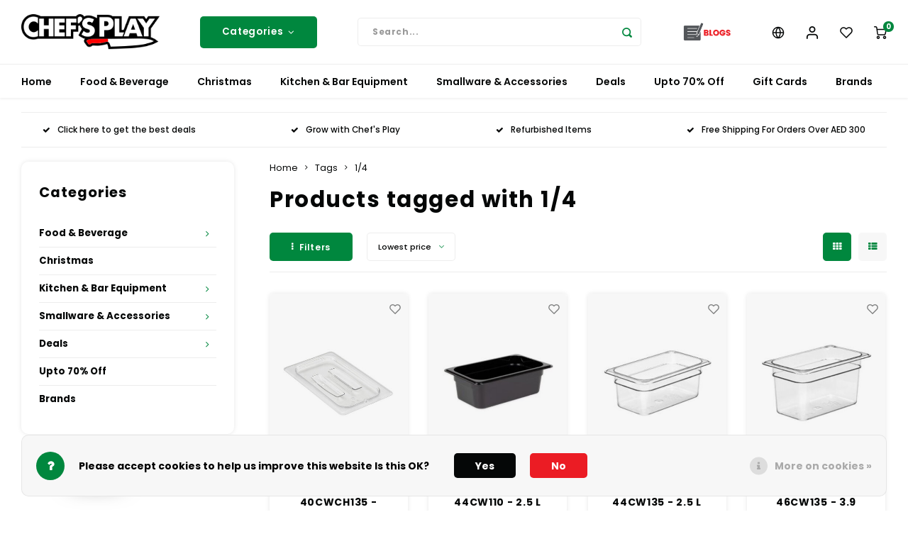

--- FILE ---
content_type: text/html;charset=utf-8
request_url: https://www.chefsplay.com/tags/1-4/
body_size: 48772
content:
<!DOCTYPE html>
<html lang="en">
	
  <head>
<!-- Google tag (gtag.js) -->
<script async src="https://www.googletagmanager.com/gtag/js?id=G-5929MRQV7T"></script>
<script>
  window.dataLayer = window.dataLayer || [];
  function gtag(){dataLayer.push(arguments);}
  gtag('js', new Date());

  gtag('config', 'AW-628926628');
</script>
<!-- Event snippet for Purchase conversion page -->
<script>
  gtag('event', 'conversion', {
      'send_to': 'AW-628926628/rN04CI7FntECEKTR8qsC',
      'transaction_id': ''
  });
</script>
<script type="text/javascript">
    (function(c,l,a,r,i,t,y){
        c[a]=c[a]||function(){(c[a].q=c[a].q||[]).push(arguments)};
        t=l.createElement(r);t.async=1;t.src="https://www.clarity.ms/tag/"+i;
        y=l.getElementsByTagName(r)[0];y.parentNode.insertBefore(t,y);
    })(window, document, "clarity", "script", "g1a24x69dr");
</script>

        
    <meta charset="utf-8"/>
<!-- [START] 'blocks/head.rain' -->
<!--

  (c) 2008-2026 Lightspeed Netherlands B.V.
  http://www.lightspeedhq.com
  Generated: 19-01-2026 @ 05:34:24

-->
<link rel="canonical" href="https://www.chefsplay.com/tags/1-4/"/>
<link rel="alternate" href="https://www.chefsplay.com/index.rss" type="application/rss+xml" title="New products"/>
<link href="https://cdn.webshopapp.com/assets/cookielaw.css?2025-02-20" rel="stylesheet" type="text/css"/>
<meta name="robots" content="noodp,noydir"/>
<meta name="google-site-verification" content="qJpqhUvqtKfGswMMt7Td05XBiWrmXFpr-ux87OHR7vE"/>
<meta property="og:url" content="https://www.chefsplay.com/tags/1-4/?source=facebook"/>
<meta property="og:site_name" content="Chef&#039;s Play"/>
<meta property="og:title" content="1/4"/>
<meta property="og:description" content="Chef&#039;s Play is an online marketplace of gourmet foods, beverages, &amp; kitchen equipment! Top Chef&#039;s favorite choice for ingredients, specialty foods &amp; more. Shop"/>
<script>
function gtag_report_conversion(url) {
    var callback = function () {
        if (typeof(url) != 'undefined') {
            window.location = url;
        }
    };
    gtag('event', 'conversion', {
            'send_to': 'AW-628926628/VcMGCJ7A-oQDEKTR8qsC',
            'event_callback': callback
    });
    return false;
}
</script>
<script>
gtag('event', 'conversion', {
            'send_to': 'AW-628926628/rN04CI7FntECEKTR8qsC',
            'transaction_id': ''
    });


</script>
<script>
(function(w,d,s,l,i){w[l]=w[l]||[];w[l].push({'gtm.start':
new Date().getTime(),event:'gtm.js'});var f=d.getElementsByTagName(s)[0],
j=d.createElement(s),dl=l!='dataLayer'?'&l='+l:'';j.async=true;j.src=
'https://www.googletagmanager.com/gtm.js?id='+i+dl;f.parentNode.insertBefore(j,f);
})(window,document,'script','dataLayer','GTM-5S59T46');
</script>
<script>
<script>window['mdLoyalty'] = {
        config: {
                'shopId':'318204',
                'shopName':'',
                'themeColor': '#FF0000',
                'position':'right',
                'moreInfoEN': ' ',
                'moreInfoNL': ' ',
                'moreInfoFR': ' ',
                'moreInfoDE': ' ',
                'moreInfoES': ' ',
                'moreInfoURL':'test',
        } };

(function(doc) {
        var date = new Date,
                script = doc.createElement('script');
        script.type = 'text/javascript';
        script.async = true;
        script.crossOrigin = '';
        script.src = 'https://loyalty.mdware.org/launcher.min.js?t=' + date.getHours().toString();

        var s = document.getElementsByTagName('script')[0];
        s.parentNode.insertBefore(script, s);
})(document);</script>
</script>
<!--[if lt IE 9]>
<script src="https://cdn.webshopapp.com/assets/html5shiv.js?2025-02-20"></script>
<![endif]-->
<!-- [END] 'blocks/head.rain' -->
    <title>1/4 - Chef&#039;s Play</title>
    <meta name="description" content="Chef&#039;s Play is an online marketplace of gourmet foods, beverages, &amp; kitchen equipment! Top Chef&#039;s favorite choice for ingredients, specialty foods &amp; more. Shop" />
    <meta name="keywords" content="1/4, gourmet foods,  beverages,  kitchen equipment, specialty foods, Kitchen Supply, Kitchen tools" />
    <meta http-equiv="X-UA-Compatible" content="IE=edge,chrome=1">
    <meta name="viewport" content="width=device-width, initial-scale=1.0">
    <meta name="apple-mobile-web-app-capable" content="yes">
    <meta name="apple-mobile-web-app-status-bar-style" content="black">
    <meta property="fb:app_id" content="966242223397117"/>
    <meta name="viewport" content="width=device-width, initial-scale=1, maximum-scale=1, user-scalable=0"/>
    <meta name="apple-mobile-web-app-capable" content="yes">
    <meta name="HandheldFriendly" content="true" /> 
		<meta name="apple-mobile-web-app-title" content="Chef&#039;s Play">


		<link rel="apple-touch-icon-precomposed" href="https://cdn.webshopapp.com/shops/318204/themes/177261/v/2527849/assets/homescreen-icon.jpg?20250109114630"/>
  
    <link rel="shortcut icon" href="https://cdn.webshopapp.com/shops/318204/themes/177261/v/700282/assets/favicon.ico?20210630093423" type="image/x-icon" />
    <link href='//fonts.googleapis.com/css?family=Poppins:400,300,500,600,700,800,900' rel='stylesheet' type='text/css'>
    <link href='//fonts.googleapis.com/css?family=Poppins:400,300,500,600,700,800,900' rel='stylesheet' type='text/css'>
    <link rel="stylesheet" href="https://cdn.webshopapp.com/shops/318204/themes/177261/assets/bootstrap.css?20260106143254" />
    <link rel="stylesheet" href="https://cdn.webshopapp.com/shops/318204/themes/177261/assets/font-awesome-min.css?20260106143254" />
  	  	<link href="https://cdn.webshopapp.com/shops/318204/themes/177261/assets/gibbon-icons.css?20260106143254" rel="stylesheet">
    <link rel="stylesheet" href="https://cdn.webshopapp.com/shops/318204/themes/177261/assets/owl-carousel-min.css?20260106143254" />  
    <link rel="stylesheet" href="https://cdn.webshopapp.com/shops/318204/themes/177261/assets/semantic.css?20260106143254" />  
    <link rel="stylesheet" href="https://cdn.webshopapp.com/shops/318204/themes/177261/assets/jquery-fancybox-min.css?20260106143254" /> 
    <link rel="stylesheet" href="https://cdn.webshopapp.com/shops/318204/themes/177261/assets/style.css?20260106143254?903" /> 
    <link rel="stylesheet" href="https://cdn.webshopapp.com/shops/318204/themes/177261/assets/settings.css?20260106143254" />  
    <link rel="stylesheet" href="https://cdn.webshopapp.com/assets/gui-2-0.css?2025-02-20" />
    <link rel="stylesheet" href="https://cdn.webshopapp.com/assets/gui-responsive-2-0.css?2025-02-20" />   
    <link rel="stylesheet" href="https://cdn.webshopapp.com/shops/318204/themes/177261/assets/custom.css?20260106143254" />

    <script src="https://cdn.webshopapp.com/assets/jquery-1-9-1.js?2025-02-20"></script>
    <script src="https://cdn.webshopapp.com/assets/jquery-ui-1-10-1.js?2025-02-20"></script>
    
   
    <script src="https://cdn.webshopapp.com/shops/318204/themes/177261/assets/bootstrap.js?20260106143254"></script>
    <script src="https://cdn.webshopapp.com/shops/318204/themes/177261/assets/owl-carousel-min.js?20260106143254"></script>
    <script src="https://cdn.webshopapp.com/shops/318204/themes/177261/assets/semantic.js?20260106143254"></script>
    <script src="https://cdn.webshopapp.com/shops/318204/themes/177261/assets/jquery-fancybox-min.js?20260106143254"></script>
    <script src="https://cdn.webshopapp.com/shops/318204/themes/177261/assets/moment.js?20260106143254"></script>  
    <script src="https://cdn.webshopapp.com/shops/318204/themes/177261/assets/js-cookie.js?20260106143254"></script>
    <script src="https://cdn.webshopapp.com/shops/318204/themes/177261/assets/jquery-countdown-min.js?20260106143254"></script>
  	<script src="https://cdn.webshopapp.com/shops/318204/themes/177261/assets/masonry.js?20260106143254"></script>
    <script src="https://cdn.webshopapp.com/shops/318204/themes/177261/assets/global.js?20260106143254?903"></script>
  	<script src="//cdnjs.cloudflare.com/ajax/libs/jqueryui-touch-punch/0.2.3/jquery.ui.touch-punch.min.js"></script>
    
    <script src="https://cdn.webshopapp.com/shops/318204/themes/177261/assets/jcarousel.js?20260106143254"></script>
    <script src="https://cdn.webshopapp.com/assets/gui.js?2025-02-20"></script>
    <script src="https://cdn.webshopapp.com/assets/gui-responsive-2-0.js?2025-02-20"></script>
    
        
    
    <!--[if lt IE 9]>
    <link rel="stylesheet" href="https://cdn.webshopapp.com/shops/318204/themes/177261/assets/style-ie.css?20260106143254" />
    <![endif]-->
 
<!-- Meta Pixel Code -->
<script>
!function(f,b,e,v,n,t,s)
{if(f.fbq)return;n=f.fbq=function(){n.callMethod?
n.callMethod.apply(n,arguments):n.queue.push(arguments)};
if(!f._fbq)f._fbq=n;n.push=n;n.loaded=!0;n.version='2.0';
n.queue=[];t=b.createElement(e);t.async=!0;
t.src=v;s=b.getElementsByTagName(e)[0];
s.parentNode.insertBefore(t,s)}(window, document,'script',
'https://connect.facebook.net/en_US/fbevents.js');
fbq('init', '880091432850156');
fbq('track', 'PageView');
</script>
<noscript><img height="1" width="1" style="display:none"
src="https://www.facebook.com/tr?id=880091432850156&ev=PageView&noscript=1"
/></noscript>
<!-- End Meta Pixel Code -->
  </head>  <body class=" no-mobile-bar"><script type="application/ld+json">
[
			{
    "@context": "http://schema.org",
    "@type": "BreadcrumbList",
    "itemListElement":
    [
      {
        "@type": "ListItem",
        "position": 1,
        "item": {
        	"@id": "https://www.chefsplay.com/",
        	"name": "Home"
        }
      },
    	    	{
    		"@type": "ListItem",
     		"position": 2,
     		"item":	{
      		"@id": "https://www.chefsplay.com/tags/",
      		"name": "Tags"
    		}
    	},    	    	{
    		"@type": "ListItem",
     		"position": 3,
     		"item":	{
      		"@id": "https://www.chefsplay.com/tags/1-4/",
      		"name": "1/4"
    		}
    	}    	    ]
  },
      
        
    {
  "@context": "http://schema.org",
  "@id": "https://www.chefsplay.com/#Organization",
  "@type": "Organization",
  "url": "https://www.chefsplay.com/", 
  "name": "Chef&#039;s Play",
  "logo": "https://cdn.webshopapp.com/shops/318204/themes/177261/v/2525973/assets/logo.png?20250103070015",
  "telephone": "800-243377529 (CHEFSPLAY)",
  "email": ""
  ,
  "aggregateRating": {
        "@type": "AggregateRating",
        "bestRating": "10",
        "worstRating": "1",
        "ratingValue": "4.8",
        "reviewCount": "",
        "url":"https://business.google.com/u/2/reviews/l/08062363100489711818"
    }
      }
  ]
</script><div class="cart-messages hidden"><ul></ul></div><div id="cart-popup" class="cart-popup mobile-popup" data-popup="cart"><div class="popup-inner"><div class="inner cart-wrap"><div class="table"><div class="title-small title-font">Cart</div><div class="general-content cart-content"></div><div class="empty-cart">
      	No products found...
      </div><div class="table-wrap"><form id="gui-form-cart" action="https://www.chefsplay.com/cart/update/" method="post"><table></table></form></div><div class="shipping-discount hidden"><div class="discount-block"><form class="gui-form-discount" action="https://www.chefsplay.com/cart/setDiscount/" method="post"><input class="standard-input" type="text" name="code" placeholder="Discount code"><a class="btn btn-small accent add-discount"  href="javascript:;"><i class="fa fa-plus"></i></a></form></div></div></div><div class="totals-wrap"><div class="totals"><div class="title-small title-font hidden-xs"><span data-cart-items>0</span> items</div><table><tr><td>Total excl. VAT</td><td data-cart-total-excl>AED 0.00</td></tr><tr><td>TAX</td><td data-cart-total-vat>AED 0.00</td></tr><tr><td>Total</td><td data-cart-total-incl>AED 0.00</td></tr></table><div class="buttons"><a class="btn accent" href="https://www.chefsplay.com/checkout/">To checkout</a><a class="btn light hidden-xs" href="javascript:;" data-fancybox-close>Continue shopping</a></div></div><div class="payments hidden-xs"><a href="https://www.chefsplay.com/service/payment-methods/" title="Payment methods"><img src="https://cdn.webshopapp.com/shops/318204/themes/177261/assets/creditcard.png?20260106143254" alt="Credit Card" /></a><a href="https://www.chefsplay.com/service/payment-methods/" title="Payment methods"><img src="https://cdn.webshopapp.com/shops/318204/themes/177261/assets/visa.png?20260106143254" alt="Visa" /></a><a href="https://www.chefsplay.com/service/payment-methods/" title="Payment methods"><img src="https://cdn.webshopapp.com/shops/318204/themes/177261/assets/mastercard.png?20260106143254" alt="MasterCard" /></a><a href="https://www.chefsplay.com/service/payment-methods/" title="Payment methods"><img src="https://cdn.webshopapp.com/shops/318204/themes/177261/assets/digitalwallet.png?20260106143254" alt="Digital Wallet" /></a></div></div></div></div><div class="close-popup"><div class="close-popup-inner"><a href="javascript:;" class="close-mobile-popup" data-fancybox-close>
        Close
      </a></div></div></div><div id="login-popup" class="mobile-popup" data-popup="login"><div class="popup-inner"><div class="title-small title-font">Login</div><form class="formLogin" id="formLogin" action="https://www.chefsplay.com/account/loginPost/?return=https%3A%2F%2Fwww.chefsplay.com%2Ftags%2F1-4%2F" method="post"><input type="hidden" name="key" value="7b5ba521afcf2ffa460379444810bc13" /><input type="hidden" name="type" value="login" /><input type="submit" hidden/><input type="text" name="email" id="formLoginEmail" value="" placeholder="Email address" class="standard-input" /><input type="password" name="password" id="formLoginPassword" value="" placeholder="Password" class="standard-input"/><div class="buttons"><a class="btn accent" href="#" onclick="$('#formLogin').submit(); return false;" title="Login">Login</a></div></form><div class="options"><a class="forgot-pw" href="https://www.chefsplay.com/account/password/">Forgot your password?</a><span class="or">or</span><a class="no-account" href="https://www.chefsplay.com/account/register/">No account yet? Click</a></div></div><div class="close-popup"><div class="close-popup-inner"><a href="javascript:;" class="close-mobile-popup" data-fancybox-close>
        Close
      </a></div></div></div><div id="language-currency-popup" class="language-currency-popup mobile-popup"><div class="popup-inner"><div class="language-section"><div class="title-small title-font">Language</div><div class="options-wrap"><div class="option active"><a href="https://www.chefsplay.com/go/category/"><div class="inner"><div class="icon"><img src="https://cdn.webshopapp.com/shops/318204/themes/177261/assets/flag-en.svg?20260106143254" alt="flag-English"></div><div class="text">English</div></div></a></div></div></div><div class="currency-section"><div class="title-small title-font">Currency</div><div class="options-wrap"><div class="option"><a href="https://www.chefsplay.com/session/currency/eur/"><div class="inner"><!-- <div class="icon"><span class="symbol">€</span></div><div class="text">EUR</div> --><div class="icon"><span class="symbol">€</span></div><div class="text">EUR</div></div></a></div><div class="option"><a href="https://www.chefsplay.com/session/currency/gbp/"><div class="inner"><!-- <div class="icon"><span class="symbol">£</span></div><div class="text">GBP</div> --><div class="icon"><span class="symbol">£</span></div><div class="text">GBP</div></div></a></div><div class="option"><a href="https://www.chefsplay.com/session/currency/usd/"><div class="inner"><!-- <div class="icon"><span class="symbol">$</span></div><div class="text">USD</div> --><div class="icon"><span class="symbol">$</span></div><div class="text">USD</div></div></a></div><div class="option"><a href="https://www.chefsplay.com/session/currency/inr/"><div class="inner"><!-- <div class="icon"><span class="symbol">Rs.</span></div><div class="text">INR</div> --><div class="icon"><span class="symbol">Rs.</span></div><div class="text">INR</div></div></a></div><div class="option active"><a href="https://www.chefsplay.com/session/currency/aed/"><div class="inner"><!-- <div class="icon"><span class="symbol">د.إ</span></div><div class="text">AED</div> --><div class="icon"><span class="symbol">AED</span></div><div class="text">AED</div></div></a></div></div></div><div class="close-popup"><div class="close-popup-inner"><a href="javascript:;" class="close-mobile-popup" data-fancybox-close>
          Close
        </a></div></div></div></div><div class="mobile-menu mobile-popup" data-popup="menu"><div class="popup-inner"><div class="menu-wrap"><div class="breads">Hoofdmenu</div><div class="title-small title-font">Categories</div><div class="menu"><ul><li class=""><a class="normal-link" href="https://www.chefsplay.com/food-beverage/">Food &amp; Beverage<span class="more-cats"><i class="fa fa-chevron-right"></i></span></a><div class="subs"><div class="breads">Hoofdmenu / food &amp; beverage</div><div class="title-small title-font text-center subs-back"><i class="fa fa-chevron-left"></i>Food &amp; Beverage</div><ul class=""><li class=""><a class="normal-link" href="https://www.chefsplay.com/food-beverage/asian/">Asian<span class="more-cats"><i class="fa fa-chevron-right"></i></span></a><div class="subs"><div class="breads">Hoofdmenu / food &amp; beverage / asian</div><div class="title-small title-font text-center subs-back"><i class="fa fa-chevron-left"></i>Asian</div><ul class=""><li class=""><a class="normal-link" href="https://www.chefsplay.com/food-beverage/asian/buns/">Buns</a></li><li class=""><a class="normal-link" href="https://www.chefsplay.com/food-beverage/asian/duck/">Duck</a></li><li class=""><a class="normal-link" href="https://www.chefsplay.com/food-beverage/asian/dumplings/">Dumplings</a></li><li class=""><a class="normal-link" href="https://www.chefsplay.com/food-beverage/asian/fresh-fish/">Fresh Fish</a></li></ul></div></li><li class=""><a class="normal-link" href="https://www.chefsplay.com/food-beverage/baking-corner/">Baking Corner<span class="more-cats"><i class="fa fa-chevron-right"></i></span></a><div class="subs"><div class="breads">Hoofdmenu / food &amp; beverage / asian / baking corner</div><div class="title-small title-font text-center subs-back"><i class="fa fa-chevron-left"></i>Baking Corner</div><ul class=""><li class=""><a class="normal-link" href="https://www.chefsplay.com/food-beverage/baking-corner/aroma-flavoring/">Aroma &amp; Flavoring</a></li><li class=""><a class="normal-link" href="https://www.chefsplay.com/food-beverage/baking-corner/chocolates/">Chocolates </a></li><li class=""><a class="normal-link" href="https://www.chefsplay.com/food-beverage/baking-corner/cocoa/">Cocoa</a></li><li class=""><a class="normal-link" href="https://www.chefsplay.com/food-beverage/baking-corner/colors-and-sprays/">Colors and Sprays</a></li><li class=""><a class="normal-link" href="https://www.chefsplay.com/food-beverage/baking-corner/dairy/">Dairy</a></li><li class=""><a class="normal-link" href="https://www.chefsplay.com/food-beverage/baking-corner/decorations-specialties/">Decorations &amp; Specialties</a></li><li class=""><a class="normal-link" href="https://www.chefsplay.com/food-beverage/baking-corner/fillings/">Fillings</a></li><li class=""><a class="normal-link" href="https://www.chefsplay.com/food-beverage/baking-corner/flour-yeast/">Flour &amp; Yeast</a></li><li class=""><a class="normal-link" href="https://www.chefsplay.com/food-beverage/baking-corner/molds-accessories/">Molds &amp; Accessories </a></li></ul></div></li><li class=""><a class="normal-link" href="https://www.chefsplay.com/food-beverage/beverages/">Beverages<span class="more-cats"><i class="fa fa-chevron-right"></i></span></a><div class="subs"><div class="breads">Hoofdmenu / food &amp; beverage / asian / baking corner / beverages</div><div class="title-small title-font text-center subs-back"><i class="fa fa-chevron-left"></i>Beverages</div><ul class=""><li class=""><a class="normal-link" href="https://www.chefsplay.com/food-beverage/beverages/bonomi-coffee/">Bonomi Coffee</a></li><li class=""><a class="normal-link" href="https://www.chefsplay.com/food-beverage/beverages/energy-drink/">Energy Drink</a></li><li class=""><a class="normal-link" href="https://www.chefsplay.com/food-beverage/beverages/juice/">Juice</a></li><li class=""><a class="normal-link" href="https://www.chefsplay.com/food-beverage/beverages/mineral-water/">Mineral Water</a></li><li class=""><a class="normal-link" href="https://www.chefsplay.com/food-beverage/beverages/non-alcoholic/">Non-alcoholic</a></li><li class=""><a class="normal-link" href="https://www.chefsplay.com/food-beverage/beverages/purees-syrup/">Purees &amp; Syrup</a></li><li class=""><a class="normal-link" href="https://www.chefsplay.com/food-beverage/beverages/tea-coffee/">Tea &amp; Coffee</a></li></ul></div></li><li class=""><a class="normal-link" href="https://www.chefsplay.com/food-beverage/breads/">Breads</a></li><li class=""><a class="normal-link" href="https://www.chefsplay.com/food-beverage/cakes-and-more/">Cakes and More<span class="more-cats"><i class="fa fa-chevron-right"></i></span></a><div class="subs"><div class="breads">Hoofdmenu / food &amp; beverage / asian / baking corner / beverages / breads / cakes and more</div><div class="title-small title-font text-center subs-back"><i class="fa fa-chevron-left"></i>Cakes and More</div><ul class=""><li class=""><a class="normal-link" href="https://www.chefsplay.com/food-beverage/cakes-and-more/classic-cakes/">Classic Cakes</a></li><li class=""><a class="normal-link" href="https://www.chefsplay.com/food-beverage/cakes-and-more/keto-sweets/">Keto Sweets</a></li><li class=""><a class="normal-link" href="https://www.chefsplay.com/food-beverage/cakes-and-more/mousse-cakes/">Mousse Cakes</a></li><li class=""><a class="normal-link" href="https://www.chefsplay.com/food-beverage/cakes-and-more/sweet-boxes/">Sweet Boxes</a></li><li class=""><a class="normal-link" href="https://www.chefsplay.com/food-beverage/cakes-and-more/sweet-jars/">Sweet Jars</a></li></ul></div></li><li class=""><a class="normal-link" href="https://www.chefsplay.com/food-beverage/chefs-play-products/">Chef&#039;s Play Products</a></li><li class=""><a class="normal-link" href="https://www.chefsplay.com/food-beverage/dairy-delights/">Dairy Delights</a></li><li class=""><a class="normal-link" href="https://www.chefsplay.com/food-beverage/dry-condiments-spices/">Dry Condiments &amp; Spices </a></li><li class=""><a class="normal-link" href="https://www.chefsplay.com/food-beverage/frozen-specialties/">Frozen Specialties<span class="more-cats"><i class="fa fa-chevron-right"></i></span></a><div class="subs"><div class="breads">Hoofdmenu / food &amp; beverage / asian / baking corner / beverages / breads / cakes and more / chef&#039;s play products / dairy delights / dry condiments &amp; spices  / frozen specialties</div><div class="title-small title-font text-center subs-back"><i class="fa fa-chevron-left"></i>Frozen Specialties</div><ul class=""><li class=""><a class="normal-link" href="https://www.chefsplay.com/food-beverage/frozen-specialties/appetizers/">Appetizers</a></li><li class=""><a class="normal-link" href="https://www.chefsplay.com/food-beverage/frozen-specialties/breads/">Breads</a></li><li class=""><a class="normal-link" href="https://www.chefsplay.com/food-beverage/frozen-specialties/dessert/">Dessert</a></li><li class=""><a class="normal-link" href="https://www.chefsplay.com/food-beverage/frozen-specialties/fruit/">Fruit</a></li><li class=""><a class="normal-link" href="https://www.chefsplay.com/food-beverage/frozen-specialties/meat-poultry/">Meat &amp; Poultry</a></li><li class=""><a class="normal-link" href="https://www.chefsplay.com/food-beverage/frozen-specialties/pizza/">Pizza</a></li><li class=""><a class="normal-link" href="https://www.chefsplay.com/food-beverage/frozen-specialties/seafood/">Seafood</a></li><li class=""><a class="normal-link" href="https://www.chefsplay.com/food-beverage/frozen-specialties/viennoiseries/">Viennoiseries</a></li></ul></div></li><li class=""><a class="normal-link" href="https://www.chefsplay.com/food-beverage/fish-meat-poultry/">Fish, Meat, Poultry<span class="more-cats"><i class="fa fa-chevron-right"></i></span></a><div class="subs"><div class="breads">Hoofdmenu / food &amp; beverage / asian / baking corner / beverages / breads / cakes and more / chef&#039;s play products / dairy delights / dry condiments &amp; spices  / frozen specialties / fish, meat, poultry</div><div class="title-small title-font text-center subs-back"><i class="fa fa-chevron-left"></i>Fish, Meat, Poultry</div><ul class=""><li class=""><a class="normal-link" href="https://www.chefsplay.com/food-beverage/fish-meat-poultry/admiral-caviar/">Admiral Caviar</a></li><li class=""><a class="normal-link" href="https://www.chefsplay.com/food-beverage/fish-meat-poultry/caviar/">Caviar</a></li><li class=""><a class="normal-link" href="https://www.chefsplay.com/food-beverage/fish-meat-poultry/fish/">Fish</a></li><li class=""><a class="normal-link" href="https://www.chefsplay.com/food-beverage/fish-meat-poultry/meat/">Meat</a></li><li class=""><a class="normal-link" href="https://www.chefsplay.com/food-beverage/fish-meat-poultry/oyster/">Oyster</a></li><li class=""><a class="normal-link" href="https://www.chefsplay.com/food-beverage/fish-meat-poultry/poultry/">Poultry</a></li></ul></div></li><li class=""><a class="normal-link" href="https://www.chefsplay.com/food-beverage/frozen-pizza/">Frozen Pizza<span class="more-cats"><i class="fa fa-chevron-right"></i></span></a><div class="subs"><div class="breads">Hoofdmenu / food &amp; beverage / asian / baking corner / beverages / breads / cakes and more / chef&#039;s play products / dairy delights / dry condiments &amp; spices  / frozen specialties / fish, meat, poultry / frozen pizza</div><div class="title-small title-font text-center subs-back"><i class="fa fa-chevron-left"></i>Frozen Pizza</div><ul class=""><li class=""><a class="normal-link" href="https://www.chefsplay.com/food-beverage/frozen-pizza/pizza-box/">Pizza Box</a></li></ul></div></li><li class=""><a class="normal-link" href="https://www.chefsplay.com/food-beverage/healthy-corner/">Healthy Corner<span class="more-cats"><i class="fa fa-chevron-right"></i></span></a><div class="subs"><div class="breads">Hoofdmenu / food &amp; beverage / asian / baking corner / beverages / breads / cakes and more / chef&#039;s play products / dairy delights / dry condiments &amp; spices  / frozen specialties / fish, meat, poultry / frozen pizza / healthy corner</div><div class="title-small title-font text-center subs-back"><i class="fa fa-chevron-left"></i>Healthy Corner</div><ul class=""><li class=""><a class="normal-link" href="https://www.chefsplay.com/food-beverage/healthy-corner/gluten-free/">Gluten Free</a></li><li class=""><a class="normal-link" href="https://www.chefsplay.com/food-beverage/healthy-corner/non-dairy/">Non-Dairy</a></li><li class=""><a class="normal-link" href="https://www.chefsplay.com/food-beverage/healthy-corner/organic/">Organic</a></li><li class=""><a class="normal-link" href="https://www.chefsplay.com/food-beverage/healthy-corner/vegan/">Vegan</a></li></ul></div></li><li class=""><a class="normal-link" href="https://www.chefsplay.com/food-beverage/home-cinema/">Home Cinema</a></li><li class=""><a class="normal-link" href="https://www.chefsplay.com/food-beverage/honey/">Honey </a></li><li class=""><a class="normal-link" href="https://www.chefsplay.com/food-beverage/hubit-products/">Hubit Products</a></li><li class=""><a class="normal-link" href="https://www.chefsplay.com/food-beverage/gourmet-cheeses/">Gourmet Cheeses<span class="more-cats"><i class="fa fa-chevron-right"></i></span></a><div class="subs"><div class="breads">Hoofdmenu / food &amp; beverage / asian / baking corner / beverages / breads / cakes and more / chef&#039;s play products / dairy delights / dry condiments &amp; spices  / frozen specialties / fish, meat, poultry / frozen pizza / healthy corner / home cinema / honey  / hubit products / gourmet cheeses</div><div class="title-small title-font text-center subs-back"><i class="fa fa-chevron-left"></i>Gourmet Cheeses</div><ul class=""><li class=""><a class="normal-link" href="https://www.chefsplay.com/food-beverage/gourmet-cheeses/cheese-boards/">Cheese Boards</a></li></ul></div></li><li class=""><a class="normal-link" href="https://www.chefsplay.com/food-beverage/mexican/">Mexican</a></li><li class=""><a class="normal-link" href="https://www.chefsplay.com/food-beverage/oil-vinegar/">Oil &amp; Vinegar</a></li><li class=""><a class="normal-link" href="https://www.chefsplay.com/food-beverage/pantry/">Pantry<span class="more-cats"><i class="fa fa-chevron-right"></i></span></a><div class="subs"><div class="breads">Hoofdmenu / food &amp; beverage / asian / baking corner / beverages / breads / cakes and more / chef&#039;s play products / dairy delights / dry condiments &amp; spices  / frozen specialties / fish, meat, poultry / frozen pizza / healthy corner / home cinema / honey  / hubit products / gourmet cheeses / mexican / oil &amp; vinegar / pantry</div><div class="title-small title-font text-center subs-back"><i class="fa fa-chevron-left"></i>Pantry</div><ul class=""><li class=""><a class="normal-link" href="https://www.chefsplay.com/food-beverage/pantry/biscuits/">Biscuits</a></li><li class=""><a class="normal-link" href="https://www.chefsplay.com/food-beverage/pantry/cereals/">Cereals</a></li><li class=""><a class="normal-link" href="https://www.chefsplay.com/food-beverage/pantry/jam-honey/">Jam &amp; Honey</a></li><li class=""><a class="normal-link" href="https://www.chefsplay.com/food-beverage/pantry/pasta/">Pasta</a></li><li class=""><a class="normal-link" href="https://www.chefsplay.com/food-beverage/pantry/rice-beans/">Rice &amp; Beans </a></li><li class=""><a class="normal-link" href="https://www.chefsplay.com/food-beverage/pantry/herbs-spices/">Herbs &amp; Spices</a></li><li class=""><a class="normal-link" href="https://www.chefsplay.com/food-beverage/pantry/snacks/">Snacks</a></li></ul></div></li><li class=""><a class="normal-link" href="https://www.chefsplay.com/food-beverage/ready-meals/">Ready Meals</a></li><li class=""><a class="normal-link" href="https://www.chefsplay.com/food-beverage/sauces-dips/">Sauces &amp; Dips</a></li><li class=""><a class="normal-link" href="https://www.chefsplay.com/food-beverage/truffle-love/">Truffle Love</a></li></ul></div></li><li class=""><a class="normal-link" href="https://www.chefsplay.com/christmas/">Christmas </a></li><li class=""><a class="normal-link" href="https://www.chefsplay.com/kitchen-bar-equipment/">Kitchen  &amp; Bar Equipment<span class="more-cats"><i class="fa fa-chevron-right"></i></span></a><div class="subs"><div class="breads">Hoofdmenu / kitchen  &amp; bar equipment</div><div class="title-small title-font text-center subs-back"><i class="fa fa-chevron-left"></i>Kitchen  &amp; Bar Equipment</div><ul class=""><li class=""><a class="normal-link" href="https://www.chefsplay.com/kitchen-bar-equipment/beverage-equipment/">Beverage Equipment<span class="more-cats"><i class="fa fa-chevron-right"></i></span></a><div class="subs"><div class="breads">Hoofdmenu / kitchen  &amp; bar equipment / beverage equipment</div><div class="title-small title-font text-center subs-back"><i class="fa fa-chevron-left"></i>Beverage Equipment</div><ul class=""><li class=""><a class="normal-link" href="https://www.chefsplay.com/kitchen-bar-equipment/beverage-equipment/coffee-cappuccino-espresso-equipment/">Coffee, Cappuccino &amp; Espresso Equipment</a></li><li class=""><a class="normal-link" href="https://www.chefsplay.com/kitchen-bar-equipment/beverage-equipment/cold-and-frozen-beverage-dispensers/">Cold and Frozen Beverage Dispensers</a></li><li class=""><a class="normal-link" href="https://www.chefsplay.com/kitchen-bar-equipment/beverage-equipment/fully-automatic-coffee-machines/">Fully Automatic Coffee Machines</a></li><li class=""><a class="normal-link" href="https://www.chefsplay.com/kitchen-bar-equipment/beverage-equipment/ice-machine/">Ice Machine</a></li><li class=""><a class="normal-link" href="https://www.chefsplay.com/kitchen-bar-equipment/beverage-equipment/juicer/">Juicer </a></li><li class=""><a class="normal-link" href="https://www.chefsplay.com/kitchen-bar-equipment/beverage-equipment/water-dispenser/">Water Dispenser</a></li></ul></div></li><li class=""><a class="normal-link" href="https://www.chefsplay.com/kitchen-bar-equipment/blast-chiller-freezer/">Blast Chiller/Freezer</a></li><li class=""><a class="normal-link" href="https://www.chefsplay.com/kitchen-bar-equipment/catering-equipment/">Catering Equipment<span class="more-cats"><i class="fa fa-chevron-right"></i></span></a><div class="subs"><div class="breads">Hoofdmenu / kitchen  &amp; bar equipment / beverage equipment / blast chiller/freezer / catering equipment</div><div class="title-small title-font text-center subs-back"><i class="fa fa-chevron-left"></i>Catering Equipment</div><ul class=""><li class=""><a class="normal-link" href="https://www.chefsplay.com/kitchen-bar-equipment/catering-equipment/food-packaging/">Food Packaging</a></li></ul></div></li><li class=""><a class="normal-link" href="https://www.chefsplay.com/kitchen-bar-equipment/cooking-equipment/">Cooking Equipment<span class="more-cats"><i class="fa fa-chevron-right"></i></span></a><div class="subs"><div class="breads">Hoofdmenu / kitchen  &amp; bar equipment / beverage equipment / blast chiller/freezer / catering equipment / cooking equipment</div><div class="title-small title-font text-center subs-back"><i class="fa fa-chevron-left"></i>Cooking Equipment</div><ul class=""><li class=""><a class="normal-link" href="https://www.chefsplay.com/kitchen-bar-equipment/cooking-equipment/grills/">Grills</a></li><li class=""><a class="normal-link" href="https://www.chefsplay.com/kitchen-bar-equipment/cooking-equipment/ovens/">Ovens</a></li></ul></div></li><li class=""><a class="normal-link" href="https://www.chefsplay.com/kitchen-bar-equipment/cooking-ranges/">Cooking Ranges</a></li><li class=""><a class="normal-link" href="https://www.chefsplay.com/kitchen-bar-equipment/food-preparation/">Food Preparation<span class="more-cats"><i class="fa fa-chevron-right"></i></span></a><div class="subs"><div class="breads">Hoofdmenu / kitchen  &amp; bar equipment / beverage equipment / blast chiller/freezer / catering equipment / cooking equipment / cooking ranges / food preparation</div><div class="title-small title-font text-center subs-back"><i class="fa fa-chevron-left"></i>Food Preparation</div><ul class=""><li class=""><a class="normal-link" href="https://www.chefsplay.com/kitchen-bar-equipment/food-preparation/food-processors/">Food Processors</a></li></ul></div></li><li class=""><a class="normal-link" href="https://www.chefsplay.com/kitchen-bar-equipment/insect-repellent/">Insect Repellent</a></li><li class=""><a class="normal-link" href="https://www.chefsplay.com/kitchen-bar-equipment/oil-filtration-system/">Oil Filtration System</a></li><li class=""><a class="normal-link" href="https://www.chefsplay.com/kitchen-bar-equipment/portable/">Portable<span class="more-cats"><i class="fa fa-chevron-right"></i></span></a><div class="subs"><div class="breads">Hoofdmenu / kitchen  &amp; bar equipment / beverage equipment / blast chiller/freezer / catering equipment / cooking equipment / cooking ranges / food preparation / insect repellent / oil filtration system / portable</div><div class="title-small title-font text-center subs-back"><i class="fa fa-chevron-left"></i>Portable</div><ul class=""><li class=""><a class="normal-link" href="https://www.chefsplay.com/kitchen-bar-equipment/portable/hot-cold-cabinets/">Hot/Cold Cabinets</a></li></ul></div></li><li class=""><a class="normal-link" href="https://www.chefsplay.com/kitchen-bar-equipment/refrigeration/">Refrigeration<span class="more-cats"><i class="fa fa-chevron-right"></i></span></a><div class="subs"><div class="breads">Hoofdmenu / kitchen  &amp; bar equipment / beverage equipment / blast chiller/freezer / catering equipment / cooking equipment / cooking ranges / food preparation / insect repellent / oil filtration system / portable / refrigeration</div><div class="title-small title-font text-center subs-back"><i class="fa fa-chevron-left"></i>Refrigeration</div><ul class=""><li class=""><a class="normal-link" href="https://www.chefsplay.com/kitchen-bar-equipment/refrigeration/freezers/">Freezers</a></li><li class=""><a class="normal-link" href="https://www.chefsplay.com/kitchen-bar-equipment/refrigeration/refrigerators/">Refrigerators</a></li></ul></div></li><li class=""><a class="normal-link" href="https://www.chefsplay.com/kitchen-bar-equipment/slicer/">Slicer</a></li><li class=""><a class="normal-link" href="https://www.chefsplay.com/kitchen-bar-equipment/snack-machines/">Snack Machines</a></li><li class=""><a class="normal-link" href="https://www.chefsplay.com/kitchen-bar-equipment/vacuum-packing-machines/">Vacuum Packing Machines</a></li><li class=""><a class="normal-link" href="https://www.chefsplay.com/kitchen-bar-equipment/wash-basin-sink/">Wash Basin Sink</a></li><li class=""><a class="normal-link" href="https://www.chefsplay.com/kitchen-bar-equipment/water-filtration-systems/">Water Filtration Systems<span class="more-cats"><i class="fa fa-chevron-right"></i></span></a><div class="subs"><div class="breads">Hoofdmenu / kitchen  &amp; bar equipment / beverage equipment / blast chiller/freezer / catering equipment / cooking equipment / cooking ranges / food preparation / insect repellent / oil filtration system / portable / refrigeration / slicer / snack machines / vacuum packing machines / wash basin sink / water filtration systems</div><div class="title-small title-font text-center subs-back"><i class="fa fa-chevron-left"></i>Water Filtration Systems</div><ul class=""><li class=""><a class="normal-link" href="https://www.chefsplay.com/kitchen-bar-equipment/water-filtration-systems/cold-water-filters/">Cold Water Filters</a></li></ul></div></li><li class=""><a class="normal-link" href="https://www.chefsplay.com/kitchen-bar-equipment/spare-parts/">Spare Parts</a></li><li class=""><a class="normal-link" href="https://www.chefsplay.com/kitchen-bar-equipment/deals/">Deals<span class="more-cats"><i class="fa fa-chevron-right"></i></span></a><div class="subs"><div class="breads">Hoofdmenu / kitchen  &amp; bar equipment / beverage equipment / blast chiller/freezer / catering equipment / cooking equipment / cooking ranges / food preparation / insect repellent / oil filtration system / portable / refrigeration / slicer / snack machines / vacuum packing machines / wash basin sink / water filtration systems / spare parts / deals</div><div class="title-small title-font text-center subs-back"><i class="fa fa-chevron-left"></i>Deals</div><ul class=""><li class=""><a class="normal-link" href="https://www.chefsplay.com/kitchen-bar-equipment/deals/clearance-sale/">Clearance Sale</a></li><li class=""><a class="normal-link" href="https://www.chefsplay.com/kitchen-bar-equipment/deals/refurbished/">Refurbished</a></li><li class=""><a class="normal-link" href="https://www.chefsplay.com/kitchen-bar-equipment/deals/second-hand/">Second Hand </a></li></ul></div></li></ul></div></li><li class=""><a class="normal-link" href="https://www.chefsplay.com/smallware-accessories/">Smallware &amp; Accessories<span class="more-cats"><i class="fa fa-chevron-right"></i></span></a><div class="subs"><div class="breads">Hoofdmenu / smallware &amp; accessories</div><div class="title-small title-font text-center subs-back"><i class="fa fa-chevron-left"></i>Smallware &amp; Accessories</div><ul class=""><li class=""><a class="normal-link" href="https://www.chefsplay.com/smallware-accessories/cutlery/">Cutlery</a></li><li class=""><a class="normal-link" href="https://www.chefsplay.com/smallware-accessories/chefs-uniform/">Chef&#039;s Uniform </a></li><li class=""><a class="normal-link" href="https://www.chefsplay.com/smallware-accessories/drinkware/">Drinkware</a></li><li class=""><a class="normal-link" href="https://www.chefsplay.com/smallware-accessories/disposable-tablewares/">Disposable Tablewares</a></li><li class=""><a class="normal-link" href="https://www.chefsplay.com/smallware-accessories/furniture/">Furniture</a></li><li class=""><a class="normal-link" href="https://www.chefsplay.com/smallware-accessories/hygiene/">Hygiene</a></li><li class=""><a class="normal-link" href="https://www.chefsplay.com/smallware-accessories/knives/">Knives</a></li><li class=""><a class="normal-link" href="https://www.chefsplay.com/smallware-accessories/kitchen-tools/">Kitchen Tools</a></li></ul></div></li><li class=""><a class="normal-link" href="https://www.chefsplay.com/deals/">Deals<span class="more-cats"><i class="fa fa-chevron-right"></i></span></a><div class="subs"><div class="breads">Hoofdmenu / deals</div><div class="title-small title-font text-center subs-back"><i class="fa fa-chevron-left"></i>Deals</div><ul class=""><li class=""><a class="normal-link" href="https://www.chefsplay.com/deals/about-to-go/">About To Go</a></li><li class=""><a class="normal-link" href="https://www.chefsplay.com/deals/clearance-sale/">Clearance Sale</a></li><li class=""><a class="normal-link" href="https://www.chefsplay.com/deals/same-day-delivery/">Same Day Delivery </a></li><li class=""><a class="normal-link" href="https://www.chefsplay.com/deals/refurbished/">Refurbished<span class="more-cats"><i class="fa fa-chevron-right"></i></span></a><div class="subs"><div class="breads">Hoofdmenu / deals / about to go / clearance sale / same day delivery  / refurbished</div><div class="title-small title-font text-center subs-back"><i class="fa fa-chevron-left"></i>Refurbished</div><ul class=""><li class=""><a class="normal-link" href="https://www.chefsplay.com/deals/refurbished/bakery-ovens/">Bakery Ovens</a></li><li class=""><a class="normal-link" href="https://www.chefsplay.com/deals/refurbished/butchery/">Butchery</a></li><li class=""><a class="normal-link" href="https://www.chefsplay.com/deals/refurbished/catering-equipment/">Catering Equipment</a></li><li class=""><a class="normal-link" href="https://www.chefsplay.com/deals/refurbished/coffee-machines/">Coffee Machines</a></li><li class=""><a class="normal-link" href="https://www.chefsplay.com/deals/refurbished/cooking-equipment/">Cooking Equipment</a></li><li class=""><a class="normal-link" href="https://www.chefsplay.com/deals/refurbished/dishwashers/">Dishwashers</a></li><li class=""><a class="normal-link" href="https://www.chefsplay.com/deals/refurbished/display-cases-merchandisers/">Display Cases &amp; Merchandisers</a></li><li class=""><a class="normal-link" href="https://www.chefsplay.com/deals/refurbished/gas-cooking/">Gas Cooking</a></li><li class=""><a class="normal-link" href="https://www.chefsplay.com/deals/refurbished/grilles/">Grilles</a></li><li class=""><a class="normal-link" href="https://www.chefsplay.com/deals/refurbished/ice-cream-machines/">Ice-Cream Machines</a></li><li class=""><a class="normal-link" href="https://www.chefsplay.com/deals/refurbished/ice-crusher/">Ice Crusher</a></li><li class=""><a class="normal-link" href="https://www.chefsplay.com/deals/refurbished/juicer-machines/">Juicer Machines</a></li><li class=""><a class="normal-link" href="https://www.chefsplay.com/deals/refurbished/ovens/">Ovens</a></li><li class=""><a class="normal-link" href="https://www.chefsplay.com/deals/refurbished/snack-machines/">Snack Machines</a></li><li class=""><a class="normal-link" href="https://www.chefsplay.com/deals/refurbished/vacuum-packing-machines/">Vacuum Packing Machines </a></li><li class=""><a class="normal-link" href="https://www.chefsplay.com/deals/refurbished/water-dispenser/">Water Dispenser</a></li><li class=""><a class="normal-link" href="https://www.chefsplay.com/deals/refurbished/insect-repellent/">Insect Repellent</a></li></ul></div></li><li class=""><a class="normal-link" href="https://www.chefsplay.com/deals/second-hand/">Second Hand</a></li></ul></div></li><li class=""><a class="normal-link" href="https://www.chefsplay.com/upto-70-off/">Upto 70% Off</a></li><li class=""><a href="https://www.chefsplay.com/buy-gift-card/">Gift Cards</a></li><li class=""><a href="https://www.chefsplay.com/brands/">Brands</a></li></ul><ul><li><a href="javascript:;">Currency - د.إ<span class="more-cats"><i class="fa fa-chevron-right"></i></span></a><div class="subs"><div class="breads">Hoofdmenu</div><div class="title-small title-font text-center subs-back"><i class="fa fa-chevron-left"></i>Currency</div><ul class=""><li class=""><a class="normal-link" href="https://www.chefsplay.com/session/currency/eur/">EUR</a></li><li class=""><a class="normal-link" href="https://www.chefsplay.com/session/currency/gbp/">GBP</a></li><li class=""><a class="normal-link" href="https://www.chefsplay.com/session/currency/usd/">USD</a></li><li class=""><a class="normal-link" href="https://www.chefsplay.com/session/currency/inr/">INR</a></li><li class="active"><a class="normal-link" href="https://www.chefsplay.com/session/currency/aed/">AED</a></li></ul></div></li><li class="highlight hidden-sm"><a class="open-mobile-slide" data-popup="login" href="javascript:;">Login</a></li></ul></div></div></div><div class="close-popup dark"><div class="close-popup-inner"><a href="javascript:;" class="close-mobile-popup" data-fancybox-close>
        Close
      </a></div></div></div><header id="header" class="with-medium-logo"><div class="main-header"><div class="container"><div class="inner"><div class="mob-icons visible-xs"><ul><li><a class="open-mobile-slide" data-popup="menu" data-main-link href="javascript:;"><i class="sm sm-bars"></i></a></li><li><a class="open-mobile-slide" data-popup="login" data-main-link href="javascript:;"><i class="sm sm-user"></i></a></li></ul></div><div class="logo medium-logo align-middle"><a href="https://www.chefsplay.com/"><img src="https://cdn.webshopapp.com/shops/318204/themes/177261/v/2525973/assets/logo.png?20250103070015" alt="Chef&#039;s Play"></a></div><div class="mob-icons second visible-xs"><ul><li><a class="open-mobile-slide" data-popup="search" data-main-link href="javascript:;"><i class="sm sm-search"></i></a></li><li><a  href="https://www.chefsplay.com/cart/"><span class="icon-wrap"><i class="sm sm-cart"></i><div class="items" data-cart-items>0</div></span></a></li></ul></div><div class="vertical-menu-wrap hidden-xs hidden-md hidden-lg"><div class="btn-wrap"><a class="btn accent vertical-menu-btn open-mobile-slide" data-popup="menu" data-main-link href="javascript:;">Categories<i class="fa fa-angle-down"></i></a></div></div><div class="vertical-menu-wrap hidden-xs hidden-sm  "><div class="btn-wrap"><a class="btn accent vertical-menu-btn open-vertical-menu">Categories<i class="fa fa-angle-down"></i></a><div class="vertical-menu"><ul><li class=""><a class="" href="https://www.chefsplay.com/food-beverage/"><div class="category-wrap"><img src="https://cdn.webshopapp.com/shops/318204/files/440199650/100x100x1/food-beverage.jpg" alt="Food &amp; Beverage">
                                            Food &amp; Beverage
                    </div><i class="fa fa-chevron-right arrow-right"></i></a><div class="subs"><ul><li class="subs-title"><a class="" href="https://www.chefsplay.com/food-beverage/">Food &amp; Beverage</a></li><li class=""><a class="" href="https://www.chefsplay.com/food-beverage/asian/"><div>
                            Asian
                          </div><i class="fa fa-chevron-right arrow-right"></i></a><div class="subs"><ul><li class="subs-title"><a class="" href="https://www.chefsplay.com/food-beverage/asian/">Asian</a></li><li class=""><a class="" href="https://www.chefsplay.com/food-beverage/asian/buns/"><div>
                                  Buns
                                </div></a></li><li class=""><a class="" href="https://www.chefsplay.com/food-beverage/asian/duck/"><div>
                                  Duck
                                </div></a></li><li class=""><a class="" href="https://www.chefsplay.com/food-beverage/asian/dumplings/"><div>
                                  Dumplings
                                </div></a></li><li class=""><a class="" href="https://www.chefsplay.com/food-beverage/asian/fresh-fish/"><div>
                                  Fresh Fish
                                </div></a></li></ul></div></li><li class=""><a class="" href="https://www.chefsplay.com/food-beverage/baking-corner/"><div>
                            Baking Corner
                          </div><i class="fa fa-chevron-right arrow-right"></i></a><div class="subs"><ul><li class="subs-title"><a class="" href="https://www.chefsplay.com/food-beverage/baking-corner/">Baking Corner</a></li><li class=""><a class="" href="https://www.chefsplay.com/food-beverage/baking-corner/aroma-flavoring/"><div>
                                  Aroma &amp; Flavoring
                                </div></a></li><li class=""><a class="" href="https://www.chefsplay.com/food-beverage/baking-corner/chocolates/"><div>
                                  Chocolates 
                                </div></a></li><li class=""><a class="" href="https://www.chefsplay.com/food-beverage/baking-corner/cocoa/"><div>
                                  Cocoa
                                </div></a></li><li class=""><a class="" href="https://www.chefsplay.com/food-beverage/baking-corner/colors-and-sprays/"><div>
                                  Colors and Sprays
                                </div></a></li><li class=""><a class="" href="https://www.chefsplay.com/food-beverage/baking-corner/dairy/"><div>
                                  Dairy
                                </div></a></li><li class=""><a class="" href="https://www.chefsplay.com/food-beverage/baking-corner/decorations-specialties/"><div>
                                  Decorations &amp; Specialties
                                </div></a></li><li class=""><a class="" href="https://www.chefsplay.com/food-beverage/baking-corner/fillings/"><div>
                                  Fillings
                                </div></a></li><li class=""><a class="" href="https://www.chefsplay.com/food-beverage/baking-corner/flour-yeast/"><div>
                                  Flour &amp; Yeast
                                </div></a></li><li class=""><a class="" href="https://www.chefsplay.com/food-beverage/baking-corner/molds-accessories/"><div>
                                  Molds &amp; Accessories 
                                </div></a></li></ul></div></li><li class=""><a class="" href="https://www.chefsplay.com/food-beverage/beverages/"><div>
                            Beverages
                          </div><i class="fa fa-chevron-right arrow-right"></i></a><div class="subs"><ul><li class="subs-title"><a class="" href="https://www.chefsplay.com/food-beverage/beverages/">Beverages</a></li><li class=""><a class="" href="https://www.chefsplay.com/food-beverage/beverages/bonomi-coffee/"><div>
                                  Bonomi Coffee
                                </div></a></li><li class=""><a class="" href="https://www.chefsplay.com/food-beverage/beverages/energy-drink/"><div>
                                  Energy Drink
                                </div></a></li><li class=""><a class="" href="https://www.chefsplay.com/food-beverage/beverages/juice/"><div>
                                  Juice
                                </div></a></li><li class=""><a class="" href="https://www.chefsplay.com/food-beverage/beverages/mineral-water/"><div>
                                  Mineral Water
                                </div></a></li><li class=""><a class="" href="https://www.chefsplay.com/food-beverage/beverages/non-alcoholic/"><div>
                                  Non-alcoholic
                                </div></a></li><li class=""><a class="" href="https://www.chefsplay.com/food-beverage/beverages/purees-syrup/"><div>
                                  Purees &amp; Syrup
                                </div></a></li><li class=""><a class="" href="https://www.chefsplay.com/food-beverage/beverages/tea-coffee/"><div>
                                  Tea &amp; Coffee
                                </div></a></li></ul></div></li><li class=""><a class="" href="https://www.chefsplay.com/food-beverage/breads/"><div>
                            Breads
                          </div></a></li><li class=""><a class="" href="https://www.chefsplay.com/food-beverage/cakes-and-more/"><div>
                            Cakes and More
                          </div><i class="fa fa-chevron-right arrow-right"></i></a><div class="subs"><ul><li class="subs-title"><a class="" href="https://www.chefsplay.com/food-beverage/cakes-and-more/">Cakes and More</a></li><li class=""><a class="" href="https://www.chefsplay.com/food-beverage/cakes-and-more/classic-cakes/"><div>
                                  Classic Cakes
                                </div></a></li><li class=""><a class="" href="https://www.chefsplay.com/food-beverage/cakes-and-more/keto-sweets/"><div>
                                  Keto Sweets
                                </div></a></li><li class=""><a class="" href="https://www.chefsplay.com/food-beverage/cakes-and-more/mousse-cakes/"><div>
                                  Mousse Cakes
                                </div></a></li><li class=""><a class="" href="https://www.chefsplay.com/food-beverage/cakes-and-more/sweet-boxes/"><div>
                                  Sweet Boxes
                                </div></a></li><li class=""><a class="" href="https://www.chefsplay.com/food-beverage/cakes-and-more/sweet-jars/"><div>
                                  Sweet Jars
                                </div></a></li></ul></div></li><li class=""><a class="" href="https://www.chefsplay.com/food-beverage/chefs-play-products/"><div>
                            Chef&#039;s Play Products
                          </div></a></li><li class=""><a class="" href="https://www.chefsplay.com/food-beverage/dairy-delights/"><div>
                            Dairy Delights
                          </div></a></li><li class=""><a class="" href="https://www.chefsplay.com/food-beverage/dry-condiments-spices/"><div>
                            Dry Condiments &amp; Spices 
                          </div></a></li><li class=""><a class="" href="https://www.chefsplay.com/food-beverage/frozen-specialties/"><div>
                            Frozen Specialties
                          </div><i class="fa fa-chevron-right arrow-right"></i></a><div class="subs"><ul><li class="subs-title"><a class="" href="https://www.chefsplay.com/food-beverage/frozen-specialties/">Frozen Specialties</a></li><li class=""><a class="" href="https://www.chefsplay.com/food-beverage/frozen-specialties/appetizers/"><div>
                                  Appetizers
                                </div></a></li><li class=""><a class="" href="https://www.chefsplay.com/food-beverage/frozen-specialties/breads/"><div>
                                  Breads
                                </div></a></li><li class=""><a class="" href="https://www.chefsplay.com/food-beverage/frozen-specialties/dessert/"><div>
                                  Dessert
                                </div></a></li><li class=""><a class="" href="https://www.chefsplay.com/food-beverage/frozen-specialties/fruit/"><div>
                                  Fruit
                                </div></a></li><li class=""><a class="" href="https://www.chefsplay.com/food-beverage/frozen-specialties/meat-poultry/"><div>
                                  Meat &amp; Poultry
                                </div></a></li><li class=""><a class="" href="https://www.chefsplay.com/food-beverage/frozen-specialties/pizza/"><div>
                                  Pizza
                                </div></a></li><li class=""><a class="" href="https://www.chefsplay.com/food-beverage/frozen-specialties/seafood/"><div>
                                  Seafood
                                </div></a></li><li class=""><a class="" href="https://www.chefsplay.com/food-beverage/frozen-specialties/viennoiseries/"><div>
                                  Viennoiseries
                                </div></a></li></ul></div></li><li class=""><a class="" href="https://www.chefsplay.com/food-beverage/fish-meat-poultry/"><div>
                            Fish, Meat, Poultry
                          </div><i class="fa fa-chevron-right arrow-right"></i></a><div class="subs"><ul><li class="subs-title"><a class="" href="https://www.chefsplay.com/food-beverage/fish-meat-poultry/">Fish, Meat, Poultry</a></li><li class=""><a class="" href="https://www.chefsplay.com/food-beverage/fish-meat-poultry/admiral-caviar/"><div>
                                  Admiral Caviar
                                </div></a></li><li class=""><a class="" href="https://www.chefsplay.com/food-beverage/fish-meat-poultry/caviar/"><div>
                                  Caviar
                                </div></a></li><li class=""><a class="" href="https://www.chefsplay.com/food-beverage/fish-meat-poultry/fish/"><div>
                                  Fish
                                </div></a></li><li class=""><a class="" href="https://www.chefsplay.com/food-beverage/fish-meat-poultry/meat/"><div>
                                  Meat
                                </div></a></li><li class=""><a class="" href="https://www.chefsplay.com/food-beverage/fish-meat-poultry/oyster/"><div>
                                  Oyster
                                </div></a></li><li class=""><a class="" href="https://www.chefsplay.com/food-beverage/fish-meat-poultry/poultry/"><div>
                                  Poultry
                                </div></a></li></ul></div></li><li class=""><a class="" href="https://www.chefsplay.com/food-beverage/frozen-pizza/"><div>
                            Frozen Pizza
                          </div><i class="fa fa-chevron-right arrow-right"></i></a><div class="subs"><ul><li class="subs-title"><a class="" href="https://www.chefsplay.com/food-beverage/frozen-pizza/">Frozen Pizza</a></li><li class=""><a class="" href="https://www.chefsplay.com/food-beverage/frozen-pizza/pizza-box/"><div>
                                  Pizza Box
                                </div></a></li></ul></div></li><li class=""><a class="" href="https://www.chefsplay.com/food-beverage/healthy-corner/"><div>
                            Healthy Corner
                          </div><i class="fa fa-chevron-right arrow-right"></i></a><div class="subs"><ul><li class="subs-title"><a class="" href="https://www.chefsplay.com/food-beverage/healthy-corner/">Healthy Corner</a></li><li class=""><a class="" href="https://www.chefsplay.com/food-beverage/healthy-corner/gluten-free/"><div>
                                  Gluten Free
                                </div></a></li><li class=""><a class="" href="https://www.chefsplay.com/food-beverage/healthy-corner/non-dairy/"><div>
                                  Non-Dairy
                                </div></a></li><li class=""><a class="" href="https://www.chefsplay.com/food-beverage/healthy-corner/organic/"><div>
                                  Organic
                                </div></a></li><li class=""><a class="" href="https://www.chefsplay.com/food-beverage/healthy-corner/vegan/"><div>
                                  Vegan
                                </div></a></li></ul></div></li><li class=""><a class="" href="https://www.chefsplay.com/food-beverage/home-cinema/"><div>
                            Home Cinema
                          </div></a></li><li class=""><a class="" href="https://www.chefsplay.com/food-beverage/honey/"><div>
                            Honey 
                          </div></a></li><li class=""><a class="" href="https://www.chefsplay.com/food-beverage/hubit-products/"><div>
                            Hubit Products
                          </div></a></li><li class=""><a class="" href="https://www.chefsplay.com/food-beverage/gourmet-cheeses/"><div>
                            Gourmet Cheeses
                          </div><i class="fa fa-chevron-right arrow-right"></i></a><div class="subs"><ul><li class="subs-title"><a class="" href="https://www.chefsplay.com/food-beverage/gourmet-cheeses/">Gourmet Cheeses</a></li><li class=""><a class="" href="https://www.chefsplay.com/food-beverage/gourmet-cheeses/cheese-boards/"><div>
                                  Cheese Boards
                                </div></a></li></ul></div></li><li class=""><a class="" href="https://www.chefsplay.com/food-beverage/mexican/"><div>
                            Mexican
                          </div></a></li><li class=""><a class="" href="https://www.chefsplay.com/food-beverage/oil-vinegar/"><div>
                            Oil &amp; Vinegar
                          </div></a></li><li class=""><a class="" href="https://www.chefsplay.com/food-beverage/pantry/"><div>
                            Pantry
                          </div><i class="fa fa-chevron-right arrow-right"></i></a><div class="subs"><ul><li class="subs-title"><a class="" href="https://www.chefsplay.com/food-beverage/pantry/">Pantry</a></li><li class=""><a class="" href="https://www.chefsplay.com/food-beverage/pantry/biscuits/"><div>
                                  Biscuits
                                </div></a></li><li class=""><a class="" href="https://www.chefsplay.com/food-beverage/pantry/cereals/"><div>
                                  Cereals
                                </div></a></li><li class=""><a class="" href="https://www.chefsplay.com/food-beverage/pantry/jam-honey/"><div>
                                  Jam &amp; Honey
                                </div></a></li><li class=""><a class="" href="https://www.chefsplay.com/food-beverage/pantry/pasta/"><div>
                                  Pasta
                                </div></a></li><li class=""><a class="" href="https://www.chefsplay.com/food-beverage/pantry/rice-beans/"><div>
                                  Rice &amp; Beans 
                                </div></a></li><li class=""><a class="" href="https://www.chefsplay.com/food-beverage/pantry/herbs-spices/"><div>
                                  Herbs &amp; Spices
                                </div></a></li><li class=""><a class="" href="https://www.chefsplay.com/food-beverage/pantry/snacks/"><div>
                                  Snacks
                                </div></a></li></ul></div></li><li class=""><a class="" href="https://www.chefsplay.com/food-beverage/ready-meals/"><div>
                            Ready Meals
                          </div></a></li><li class=""><a class="" href="https://www.chefsplay.com/food-beverage/sauces-dips/"><div>
                            Sauces &amp; Dips
                          </div></a></li><li class=""><a class="" href="https://www.chefsplay.com/food-beverage/truffle-love/"><div>
                            Truffle Love
                          </div></a></li></ul></div></li><li class=""><a class="" href="https://www.chefsplay.com/christmas/"><div class="category-wrap"><img src="https://cdn.webshopapp.com/shops/318204/files/440200032/100x100x1/christmas.jpg" alt="Christmas ">
                                            Christmas 
                    </div></a></li><li class=""><a class="" href="https://www.chefsplay.com/kitchen-bar-equipment/"><div class="category-wrap"><img src="https://cdn.webshopapp.com/shops/318204/files/382474117/100x100x1/kitchen-bar-equipment.jpg" alt="Kitchen  &amp; Bar Equipment">
                                            Kitchen  &amp; Bar Equipment
                    </div><i class="fa fa-chevron-right arrow-right"></i></a><div class="subs"><ul><li class="subs-title"><a class="" href="https://www.chefsplay.com/kitchen-bar-equipment/">Kitchen  &amp; Bar Equipment</a></li><li class=""><a class="" href="https://www.chefsplay.com/kitchen-bar-equipment/beverage-equipment/"><div>
                            Beverage Equipment
                          </div><i class="fa fa-chevron-right arrow-right"></i></a><div class="subs"><ul><li class="subs-title"><a class="" href="https://www.chefsplay.com/kitchen-bar-equipment/beverage-equipment/">Beverage Equipment</a></li><li class=""><a class="" href="https://www.chefsplay.com/kitchen-bar-equipment/beverage-equipment/coffee-cappuccino-espresso-equipment/"><div>
                                  Coffee, Cappuccino &amp; Espresso Equipment
                                </div></a></li><li class=""><a class="" href="https://www.chefsplay.com/kitchen-bar-equipment/beverage-equipment/cold-and-frozen-beverage-dispensers/"><div>
                                  Cold and Frozen Beverage Dispensers
                                </div><i class="fa fa-chevron-right arrow-right"></i></a></li><li class=""><a class="" href="https://www.chefsplay.com/kitchen-bar-equipment/beverage-equipment/fully-automatic-coffee-machines/"><div>
                                  Fully Automatic Coffee Machines
                                </div></a></li><li class=""><a class="" href="https://www.chefsplay.com/kitchen-bar-equipment/beverage-equipment/ice-machine/"><div>
                                  Ice Machine
                                </div></a></li><li class=""><a class="" href="https://www.chefsplay.com/kitchen-bar-equipment/beverage-equipment/juicer/"><div>
                                  Juicer 
                                </div></a></li><li class=""><a class="" href="https://www.chefsplay.com/kitchen-bar-equipment/beverage-equipment/water-dispenser/"><div>
                                  Water Dispenser
                                </div></a></li></ul></div></li><li class=""><a class="" href="https://www.chefsplay.com/kitchen-bar-equipment/blast-chiller-freezer/"><div>
                            Blast Chiller/Freezer
                          </div></a></li><li class=""><a class="" href="https://www.chefsplay.com/kitchen-bar-equipment/catering-equipment/"><div>
                            Catering Equipment
                          </div><i class="fa fa-chevron-right arrow-right"></i></a><div class="subs"><ul><li class="subs-title"><a class="" href="https://www.chefsplay.com/kitchen-bar-equipment/catering-equipment/">Catering Equipment</a></li><li class=""><a class="" href="https://www.chefsplay.com/kitchen-bar-equipment/catering-equipment/food-packaging/"><div>
                                  Food Packaging
                                </div></a></li></ul></div></li><li class=""><a class="" href="https://www.chefsplay.com/kitchen-bar-equipment/cooking-equipment/"><div>
                            Cooking Equipment
                          </div><i class="fa fa-chevron-right arrow-right"></i></a><div class="subs"><ul><li class="subs-title"><a class="" href="https://www.chefsplay.com/kitchen-bar-equipment/cooking-equipment/">Cooking Equipment</a></li><li class=""><a class="" href="https://www.chefsplay.com/kitchen-bar-equipment/cooking-equipment/grills/"><div>
                                  Grills
                                </div><i class="fa fa-chevron-right arrow-right"></i></a></li><li class=""><a class="" href="https://www.chefsplay.com/kitchen-bar-equipment/cooking-equipment/ovens/"><div>
                                  Ovens
                                </div><i class="fa fa-chevron-right arrow-right"></i></a></li></ul></div></li><li class=""><a class="" href="https://www.chefsplay.com/kitchen-bar-equipment/cooking-ranges/"><div>
                            Cooking Ranges
                          </div></a></li><li class=""><a class="" href="https://www.chefsplay.com/kitchen-bar-equipment/food-preparation/"><div>
                            Food Preparation
                          </div><i class="fa fa-chevron-right arrow-right"></i></a><div class="subs"><ul><li class="subs-title"><a class="" href="https://www.chefsplay.com/kitchen-bar-equipment/food-preparation/">Food Preparation</a></li><li class=""><a class="" href="https://www.chefsplay.com/kitchen-bar-equipment/food-preparation/food-processors/"><div>
                                  Food Processors
                                </div></a></li></ul></div></li><li class=""><a class="" href="https://www.chefsplay.com/kitchen-bar-equipment/insect-repellent/"><div>
                            Insect Repellent
                          </div></a></li><li class=""><a class="" href="https://www.chefsplay.com/kitchen-bar-equipment/oil-filtration-system/"><div>
                            Oil Filtration System
                          </div></a></li><li class=""><a class="" href="https://www.chefsplay.com/kitchen-bar-equipment/portable/"><div>
                            Portable
                          </div><i class="fa fa-chevron-right arrow-right"></i></a><div class="subs"><ul><li class="subs-title"><a class="" href="https://www.chefsplay.com/kitchen-bar-equipment/portable/">Portable</a></li><li class=""><a class="" href="https://www.chefsplay.com/kitchen-bar-equipment/portable/hot-cold-cabinets/"><div>
                                  Hot/Cold Cabinets
                                </div></a></li></ul></div></li><li class=""><a class="" href="https://www.chefsplay.com/kitchen-bar-equipment/refrigeration/"><div>
                            Refrigeration
                          </div><i class="fa fa-chevron-right arrow-right"></i></a><div class="subs"><ul><li class="subs-title"><a class="" href="https://www.chefsplay.com/kitchen-bar-equipment/refrigeration/">Refrigeration</a></li><li class=""><a class="" href="https://www.chefsplay.com/kitchen-bar-equipment/refrigeration/freezers/"><div>
                                  Freezers
                                </div></a></li><li class=""><a class="" href="https://www.chefsplay.com/kitchen-bar-equipment/refrigeration/refrigerators/"><div>
                                  Refrigerators
                                </div></a></li></ul></div></li><li class=""><a class="" href="https://www.chefsplay.com/kitchen-bar-equipment/slicer/"><div>
                            Slicer
                          </div></a></li><li class=""><a class="" href="https://www.chefsplay.com/kitchen-bar-equipment/snack-machines/"><div>
                            Snack Machines
                          </div></a></li><li class=""><a class="" href="https://www.chefsplay.com/kitchen-bar-equipment/vacuum-packing-machines/"><div>
                            Vacuum Packing Machines
                          </div></a></li><li class=""><a class="" href="https://www.chefsplay.com/kitchen-bar-equipment/wash-basin-sink/"><div>
                            Wash Basin Sink
                          </div></a></li><li class=""><a class="" href="https://www.chefsplay.com/kitchen-bar-equipment/water-filtration-systems/"><div>
                            Water Filtration Systems
                          </div><i class="fa fa-chevron-right arrow-right"></i></a><div class="subs"><ul><li class="subs-title"><a class="" href="https://www.chefsplay.com/kitchen-bar-equipment/water-filtration-systems/">Water Filtration Systems</a></li><li class=""><a class="" href="https://www.chefsplay.com/kitchen-bar-equipment/water-filtration-systems/cold-water-filters/"><div>
                                  Cold Water Filters
                                </div></a></li></ul></div></li><li class=""><a class="" href="https://www.chefsplay.com/kitchen-bar-equipment/spare-parts/"><div>
                            Spare Parts
                          </div></a></li><li class=""><a class="" href="https://www.chefsplay.com/kitchen-bar-equipment/deals/"><div>
                            Deals
                          </div><i class="fa fa-chevron-right arrow-right"></i></a><div class="subs"><ul><li class="subs-title"><a class="" href="https://www.chefsplay.com/kitchen-bar-equipment/deals/">Deals</a></li><li class=""><a class="" href="https://www.chefsplay.com/kitchen-bar-equipment/deals/clearance-sale/"><div>
                                  Clearance Sale
                                </div></a></li><li class=""><a class="" href="https://www.chefsplay.com/kitchen-bar-equipment/deals/refurbished/"><div>
                                  Refurbished
                                </div></a></li><li class=""><a class="" href="https://www.chefsplay.com/kitchen-bar-equipment/deals/second-hand/"><div>
                                  Second Hand 
                                </div></a></li></ul></div></li></ul></div></li><li class=""><a class="" href="https://www.chefsplay.com/smallware-accessories/"><div class="category-wrap"><img src="https://cdn.webshopapp.com/shops/318204/files/382471337/100x100x1/smallware-accessories.jpg" alt="Smallware &amp; Accessories">
                                            Smallware &amp; Accessories
                    </div><i class="fa fa-chevron-right arrow-right"></i></a><div class="subs"><ul><li class="subs-title"><a class="" href="https://www.chefsplay.com/smallware-accessories/">Smallware &amp; Accessories</a></li><li class=""><a class="" href="https://www.chefsplay.com/smallware-accessories/cutlery/"><div>
                            Cutlery
                          </div></a></li><li class=""><a class="" href="https://www.chefsplay.com/smallware-accessories/chefs-uniform/"><div>
                            Chef&#039;s Uniform 
                          </div></a></li><li class=""><a class="" href="https://www.chefsplay.com/smallware-accessories/drinkware/"><div>
                            Drinkware
                          </div></a></li><li class=""><a class="" href="https://www.chefsplay.com/smallware-accessories/disposable-tablewares/"><div>
                            Disposable Tablewares
                          </div></a></li><li class=""><a class="" href="https://www.chefsplay.com/smallware-accessories/furniture/"><div>
                            Furniture
                          </div></a></li><li class=""><a class="" href="https://www.chefsplay.com/smallware-accessories/hygiene/"><div>
                            Hygiene
                          </div></a></li><li class=""><a class="" href="https://www.chefsplay.com/smallware-accessories/knives/"><div>
                            Knives
                          </div></a></li><li class=""><a class="" href="https://www.chefsplay.com/smallware-accessories/kitchen-tools/"><div>
                            Kitchen Tools
                          </div></a></li></ul></div></li><li class=""><a class="" href="https://www.chefsplay.com/deals/"><div class="category-wrap"><img src="https://cdn.webshopapp.com/shops/318204/files/382842052/100x100x1/deals.jpg" alt="Deals">
                                            Deals
                    </div><i class="fa fa-chevron-right arrow-right"></i></a><div class="subs"><ul><li class="subs-title"><a class="" href="https://www.chefsplay.com/deals/">Deals</a></li><li class=""><a class="" href="https://www.chefsplay.com/deals/about-to-go/"><div>
                            About To Go
                          </div></a></li><li class=""><a class="" href="https://www.chefsplay.com/deals/clearance-sale/"><div>
                            Clearance Sale
                          </div></a></li><li class=""><a class="" href="https://www.chefsplay.com/deals/same-day-delivery/"><div>
                            Same Day Delivery 
                          </div></a></li><li class=""><a class="" href="https://www.chefsplay.com/deals/refurbished/"><div>
                            Refurbished
                          </div><i class="fa fa-chevron-right arrow-right"></i></a><div class="subs"><ul><li class="subs-title"><a class="" href="https://www.chefsplay.com/deals/refurbished/">Refurbished</a></li><li class=""><a class="" href="https://www.chefsplay.com/deals/refurbished/bakery-ovens/"><div>
                                  Bakery Ovens
                                </div></a></li><li class=""><a class="" href="https://www.chefsplay.com/deals/refurbished/butchery/"><div>
                                  Butchery
                                </div></a></li><li class=""><a class="" href="https://www.chefsplay.com/deals/refurbished/catering-equipment/"><div>
                                  Catering Equipment
                                </div></a></li><li class=""><a class="" href="https://www.chefsplay.com/deals/refurbished/coffee-machines/"><div>
                                  Coffee Machines
                                </div></a></li><li class=""><a class="" href="https://www.chefsplay.com/deals/refurbished/cooking-equipment/"><div>
                                  Cooking Equipment
                                </div></a></li><li class=""><a class="" href="https://www.chefsplay.com/deals/refurbished/dishwashers/"><div>
                                  Dishwashers
                                </div></a></li><li class=""><a class="" href="https://www.chefsplay.com/deals/refurbished/display-cases-merchandisers/"><div>
                                  Display Cases &amp; Merchandisers
                                </div></a></li><li class=""><a class="" href="https://www.chefsplay.com/deals/refurbished/gas-cooking/"><div>
                                  Gas Cooking
                                </div></a></li><li class=""><a class="" href="https://www.chefsplay.com/deals/refurbished/grilles/"><div>
                                  Grilles
                                </div></a></li><li class=""><a class="" href="https://www.chefsplay.com/deals/refurbished/ice-cream-machines/"><div>
                                  Ice-Cream Machines
                                </div></a></li><li class=""><a class="" href="https://www.chefsplay.com/deals/refurbished/ice-crusher/"><div>
                                  Ice Crusher
                                </div></a></li><li class=""><a class="" href="https://www.chefsplay.com/deals/refurbished/juicer-machines/"><div>
                                  Juicer Machines
                                </div></a></li><li class=""><a class="" href="https://www.chefsplay.com/deals/refurbished/ovens/"><div>
                                  Ovens
                                </div></a></li><li class=""><a class="" href="https://www.chefsplay.com/deals/refurbished/snack-machines/"><div>
                                  Snack Machines
                                </div></a></li><li class=""><a class="" href="https://www.chefsplay.com/deals/refurbished/vacuum-packing-machines/"><div>
                                  Vacuum Packing Machines 
                                </div></a></li><li class=""><a class="" href="https://www.chefsplay.com/deals/refurbished/water-dispenser/"><div>
                                  Water Dispenser
                                </div></a></li><li class=""><a class="" href="https://www.chefsplay.com/deals/refurbished/insect-repellent/"><div>
                                  Insect Repellent
                                </div></a></li></ul></div></li><li class=""><a class="" href="https://www.chefsplay.com/deals/second-hand/"><div>
                            Second Hand
                          </div></a></li></ul></div></li><li class=""><a class="" href="https://www.chefsplay.com/upto-70-off/"><div class="category-wrap"><img src="//placehold.it/50x50">
                                            Upto 70% Off
                    </div></a></li></ul></div></div><div class="vertical-menu-overlay general-overlay"></div></div><div class="search-bar hidden-xs"><form action="https://www.chefsplay.com/search/" method="get" id="formSearch"  class="search-form"  data-search-type="desktop"><div class="relative search-wrap"><input type="text" name="q" autocomplete="off"  value="" placeholder="Search..." class="standard-input" data-input="desktop"/><span onclick="$(this).closest('form').submit();" title="Search" class="icon icon-search"><i class="sm sm-search"></i></span><span onclick="$(this).closest('form').find('input').val('').trigger('keyup');" class="icon icon-hide-search hidden"><i class="fa fa-close"></i></span></div><div class="search-overlay general-overlay"></div></form></div><div class="hallmark small align-middle text-center hidden-sm hidden-xs"><div class="hallmark-wrap"><a href="https://www.chefsplay.com/blogs/for-the-love-of-food/" target=_blank><img src="https://cdn.webshopapp.com/shops/318204/themes/177261/v/1065372/assets/custom-hallmark.png?20220119132811" title="Custom" alt="Custom"></a></div></div><div class="icons hidden-xs"><ul><li class="hidden-xs"><a href="#language-currency-popup" data-fancybox><i class="sm sm-globe"></i></a></li><li class="hidden-xs"><a href="#login-popup" data-fancybox><i class="sm sm-user"></i></a></li><li class="hidden-xs"><a href="#login-popup" data-fancybox><div class="icon-wrap"><i class="sm sm-heart-o"></i><div class="items" data-wishlist-items></div></div></a></li><li><a href="https://www.chefsplay.com/cart/"><div class="icon-wrap"><i class="sm sm-cart"></i><div class="items" data-cart-items>0</div></div></a></li></ul></div></div></div><div class="search-autocomplete hidden-xs" data-search-type="desktop"><div class="container"><div class="box"><div class="title-small title-font">Search results for "<span data-search-query></span>"</div><div class="inner-wrap"><div class="side  filter-style-tags"><div class="filter-scroll-wrap"><div class="filter-scroll"><div class="subtitle title-font">Filters</div><form data-search-type="desktop"><div class="filter-boxes"><div class="filter-wrap sort"><select name="sort" class="custom-select"></select></div></div><div class="filter-boxes custom-filters"></div></form></div></div></div><div class="results"><div class="feat-categories hidden"><div class="subtitle title-font">Categories</div><div class="cats"><ul></ul></div></div><div class="search-products products-livesearch row"></div><div class="more"><a href="#" class="btn accent">View all results <span>(0)</span></a></div><div class="notfound">No products found...</div></div></div></div></div></div></div><div class="main-menu hidden-sm hidden-xs"><div class="container"><ul><li class=""><a href="https://www.chefsplay.com/">Home</a></li><li class=""><a href="https://www.chefsplay.com/food-beverage/">Food &amp; Beverage</a><div class="mega-menu"><div class="container"><div class="menus"><div class="menu"><a class="title" href="https://www.chefsplay.com/food-beverage/asian/">Asian</a><ul><li class=""><a href="https://www.chefsplay.com/food-beverage/asian/buns/">Buns</a></li><li class=""><a href="https://www.chefsplay.com/food-beverage/asian/duck/">Duck</a></li><li class=""><a href="https://www.chefsplay.com/food-beverage/asian/dumplings/">Dumplings</a></li><li class=""><a href="https://www.chefsplay.com/food-beverage/asian/fresh-fish/">Fresh Fish</a></li></ul></div><div class="menu"><a class="title" href="https://www.chefsplay.com/food-beverage/baking-corner/">Baking Corner</a><ul><li class=""><a href="https://www.chefsplay.com/food-beverage/baking-corner/aroma-flavoring/">Aroma &amp; Flavoring</a></li><li class=""><a href="https://www.chefsplay.com/food-beverage/baking-corner/chocolates/">Chocolates </a></li><li class=""><a href="https://www.chefsplay.com/food-beverage/baking-corner/cocoa/">Cocoa</a></li><li class=""><a href="https://www.chefsplay.com/food-beverage/baking-corner/colors-and-sprays/">Colors and Sprays</a></li><li class=""><a href="https://www.chefsplay.com/food-beverage/baking-corner/dairy/">Dairy</a></li><li class=""><a href="https://www.chefsplay.com/food-beverage/baking-corner/decorations-specialties/">Decorations &amp; Specialties</a></li><li class=""><a href="https://www.chefsplay.com/food-beverage/baking-corner/fillings/">Fillings</a></li><li class=""><a href="https://www.chefsplay.com/food-beverage/baking-corner/flour-yeast/">Flour &amp; Yeast</a></li><li class=""><a href="https://www.chefsplay.com/food-beverage/baking-corner/molds-accessories/">Molds &amp; Accessories </a></li></ul></div><div class="menu"><a class="title" href="https://www.chefsplay.com/food-beverage/beverages/">Beverages</a><ul><li class=""><a href="https://www.chefsplay.com/food-beverage/beverages/bonomi-coffee/">Bonomi Coffee</a></li><li class=""><a href="https://www.chefsplay.com/food-beverage/beverages/energy-drink/">Energy Drink</a></li><li class=""><a href="https://www.chefsplay.com/food-beverage/beverages/juice/">Juice</a></li><li class=""><a href="https://www.chefsplay.com/food-beverage/beverages/mineral-water/">Mineral Water</a></li><li class=""><a href="https://www.chefsplay.com/food-beverage/beverages/non-alcoholic/">Non-alcoholic</a></li><li class=""><a href="https://www.chefsplay.com/food-beverage/beverages/purees-syrup/">Purees &amp; Syrup</a></li><li class=""><a href="https://www.chefsplay.com/food-beverage/beverages/tea-coffee/">Tea &amp; Coffee</a></li></ul></div><div class="menu"><a class="title" href="https://www.chefsplay.com/food-beverage/breads/">Breads</a><ul></ul></div><div class="menu"><a class="title" href="https://www.chefsplay.com/food-beverage/cakes-and-more/">Cakes and More</a><ul><li class=""><a href="https://www.chefsplay.com/food-beverage/cakes-and-more/classic-cakes/">Classic Cakes</a></li><li class=""><a href="https://www.chefsplay.com/food-beverage/cakes-and-more/keto-sweets/">Keto Sweets</a></li><li class=""><a href="https://www.chefsplay.com/food-beverage/cakes-and-more/mousse-cakes/">Mousse Cakes</a></li><li class=""><a href="https://www.chefsplay.com/food-beverage/cakes-and-more/sweet-boxes/">Sweet Boxes</a></li><li class=""><a href="https://www.chefsplay.com/food-beverage/cakes-and-more/sweet-jars/">Sweet Jars</a></li></ul></div><div class="menu"><a class="title" href="https://www.chefsplay.com/food-beverage/chefs-play-products/">Chef&#039;s Play Products</a><ul></ul></div><div class="menu"><a class="title" href="https://www.chefsplay.com/food-beverage/dairy-delights/">Dairy Delights</a><ul></ul></div><div class="menu"><a class="title" href="https://www.chefsplay.com/food-beverage/dry-condiments-spices/">Dry Condiments &amp; Spices </a><ul></ul></div><div class="menu"><a class="title" href="https://www.chefsplay.com/food-beverage/frozen-specialties/">Frozen Specialties</a><ul><li class=""><a href="https://www.chefsplay.com/food-beverage/frozen-specialties/appetizers/">Appetizers</a></li><li class=""><a href="https://www.chefsplay.com/food-beverage/frozen-specialties/breads/">Breads</a></li><li class=""><a href="https://www.chefsplay.com/food-beverage/frozen-specialties/dessert/">Dessert</a></li><li class=""><a href="https://www.chefsplay.com/food-beverage/frozen-specialties/fruit/">Fruit</a></li><li class=""><a href="https://www.chefsplay.com/food-beverage/frozen-specialties/meat-poultry/">Meat &amp; Poultry</a></li><li class=""><a href="https://www.chefsplay.com/food-beverage/frozen-specialties/pizza/">Pizza</a></li><li class=""><a href="https://www.chefsplay.com/food-beverage/frozen-specialties/seafood/">Seafood</a></li><li class=""><a href="https://www.chefsplay.com/food-beverage/frozen-specialties/viennoiseries/">Viennoiseries</a></li></ul></div><div class="menu"><a class="title" href="https://www.chefsplay.com/food-beverage/fish-meat-poultry/">Fish, Meat, Poultry</a><ul><li class=""><a href="https://www.chefsplay.com/food-beverage/fish-meat-poultry/admiral-caviar/">Admiral Caviar</a></li><li class=""><a href="https://www.chefsplay.com/food-beverage/fish-meat-poultry/caviar/">Caviar</a></li><li class=""><a href="https://www.chefsplay.com/food-beverage/fish-meat-poultry/fish/">Fish</a></li><li class=""><a href="https://www.chefsplay.com/food-beverage/fish-meat-poultry/meat/">Meat</a></li><li class=""><a href="https://www.chefsplay.com/food-beverage/fish-meat-poultry/oyster/">Oyster</a></li><li class=""><a href="https://www.chefsplay.com/food-beverage/fish-meat-poultry/poultry/">Poultry</a></li></ul></div><div class="menu"><a class="title" href="https://www.chefsplay.com/food-beverage/frozen-pizza/">Frozen Pizza</a><ul><li class=""><a href="https://www.chefsplay.com/food-beverage/frozen-pizza/pizza-box/">Pizza Box</a></li></ul></div><div class="menu"><a class="title" href="https://www.chefsplay.com/food-beverage/healthy-corner/">Healthy Corner</a><ul><li class=""><a href="https://www.chefsplay.com/food-beverage/healthy-corner/gluten-free/">Gluten Free</a></li><li class=""><a href="https://www.chefsplay.com/food-beverage/healthy-corner/non-dairy/">Non-Dairy</a></li><li class=""><a href="https://www.chefsplay.com/food-beverage/healthy-corner/organic/">Organic</a></li><li class=""><a href="https://www.chefsplay.com/food-beverage/healthy-corner/vegan/">Vegan</a></li></ul></div><div class="menu"><a class="title" href="https://www.chefsplay.com/food-beverage/home-cinema/">Home Cinema</a><ul></ul></div><div class="menu"><a class="title" href="https://www.chefsplay.com/food-beverage/honey/">Honey </a><ul></ul></div><div class="menu"><a class="title" href="https://www.chefsplay.com/food-beverage/hubit-products/">Hubit Products</a><ul></ul></div><div class="menu"><a class="title" href="https://www.chefsplay.com/food-beverage/gourmet-cheeses/">Gourmet Cheeses</a><ul><li class=""><a href="https://www.chefsplay.com/food-beverage/gourmet-cheeses/cheese-boards/">Cheese Boards</a></li></ul></div><div class="menu"><a class="title" href="https://www.chefsplay.com/food-beverage/mexican/">Mexican</a><ul></ul></div><div class="menu"><a class="title" href="https://www.chefsplay.com/food-beverage/oil-vinegar/">Oil &amp; Vinegar</a><ul></ul></div><div class="menu"><a class="title" href="https://www.chefsplay.com/food-beverage/pantry/">Pantry</a><ul><li class=""><a href="https://www.chefsplay.com/food-beverage/pantry/biscuits/">Biscuits</a></li><li class=""><a href="https://www.chefsplay.com/food-beverage/pantry/cereals/">Cereals</a></li><li class=""><a href="https://www.chefsplay.com/food-beverage/pantry/jam-honey/">Jam &amp; Honey</a></li><li class=""><a href="https://www.chefsplay.com/food-beverage/pantry/pasta/">Pasta</a></li><li class=""><a href="https://www.chefsplay.com/food-beverage/pantry/rice-beans/">Rice &amp; Beans </a></li><li class=""><a href="https://www.chefsplay.com/food-beverage/pantry/herbs-spices/">Herbs &amp; Spices</a></li><li class=""><a href="https://www.chefsplay.com/food-beverage/pantry/snacks/">Snacks</a></li></ul></div><div class="menu"><a class="title" href="https://www.chefsplay.com/food-beverage/ready-meals/">Ready Meals</a><ul></ul></div><div class="menu"><a class="title" href="https://www.chefsplay.com/food-beverage/sauces-dips/">Sauces &amp; Dips</a><ul></ul></div><div class="menu"><a class="title" href="https://www.chefsplay.com/food-beverage/truffle-love/">Truffle Love</a><ul></ul></div></div></div></div></li><li class=""><a href="https://www.chefsplay.com/christmas/">Christmas </a></li><li class=""><a href="https://www.chefsplay.com/kitchen-bar-equipment/">Kitchen  &amp; Bar Equipment</a><div class="mega-menu"><div class="container"><div class="menus"><div class="menu"><a class="title" href="https://www.chefsplay.com/kitchen-bar-equipment/beverage-equipment/">Beverage Equipment</a><ul><li class=""><a href="https://www.chefsplay.com/kitchen-bar-equipment/beverage-equipment/coffee-cappuccino-espresso-equipment/">Coffee, Cappuccino &amp; Espresso Equipment</a></li><li class=""><a href="https://www.chefsplay.com/kitchen-bar-equipment/beverage-equipment/cold-and-frozen-beverage-dispensers/">Cold and Frozen Beverage Dispensers</a></li><li class=""><a href="https://www.chefsplay.com/kitchen-bar-equipment/beverage-equipment/fully-automatic-coffee-machines/">Fully Automatic Coffee Machines</a></li><li class=""><a href="https://www.chefsplay.com/kitchen-bar-equipment/beverage-equipment/ice-machine/">Ice Machine</a></li><li class=""><a href="https://www.chefsplay.com/kitchen-bar-equipment/beverage-equipment/juicer/">Juicer </a></li><li class=""><a href="https://www.chefsplay.com/kitchen-bar-equipment/beverage-equipment/water-dispenser/">Water Dispenser</a></li></ul></div><div class="menu"><a class="title" href="https://www.chefsplay.com/kitchen-bar-equipment/blast-chiller-freezer/">Blast Chiller/Freezer</a><ul></ul></div><div class="menu"><a class="title" href="https://www.chefsplay.com/kitchen-bar-equipment/catering-equipment/">Catering Equipment</a><ul><li class=""><a href="https://www.chefsplay.com/kitchen-bar-equipment/catering-equipment/food-packaging/">Food Packaging</a></li></ul></div><div class="menu"><a class="title" href="https://www.chefsplay.com/kitchen-bar-equipment/cooking-equipment/">Cooking Equipment</a><ul><li class=""><a href="https://www.chefsplay.com/kitchen-bar-equipment/cooking-equipment/grills/">Grills</a></li><li class=""><a href="https://www.chefsplay.com/kitchen-bar-equipment/cooking-equipment/ovens/">Ovens</a></li></ul></div><div class="menu"><a class="title" href="https://www.chefsplay.com/kitchen-bar-equipment/cooking-ranges/">Cooking Ranges</a><ul></ul></div><div class="menu"><a class="title" href="https://www.chefsplay.com/kitchen-bar-equipment/food-preparation/">Food Preparation</a><ul><li class=""><a href="https://www.chefsplay.com/kitchen-bar-equipment/food-preparation/food-processors/">Food Processors</a></li></ul></div><div class="menu"><a class="title" href="https://www.chefsplay.com/kitchen-bar-equipment/insect-repellent/">Insect Repellent</a><ul></ul></div><div class="menu"><a class="title" href="https://www.chefsplay.com/kitchen-bar-equipment/oil-filtration-system/">Oil Filtration System</a><ul></ul></div><div class="menu"><a class="title" href="https://www.chefsplay.com/kitchen-bar-equipment/portable/">Portable</a><ul><li class=""><a href="https://www.chefsplay.com/kitchen-bar-equipment/portable/hot-cold-cabinets/">Hot/Cold Cabinets</a></li></ul></div><div class="menu"><a class="title" href="https://www.chefsplay.com/kitchen-bar-equipment/refrigeration/">Refrigeration</a><ul><li class=""><a href="https://www.chefsplay.com/kitchen-bar-equipment/refrigeration/freezers/">Freezers</a></li><li class=""><a href="https://www.chefsplay.com/kitchen-bar-equipment/refrigeration/refrigerators/">Refrigerators</a></li></ul></div><div class="menu"><a class="title" href="https://www.chefsplay.com/kitchen-bar-equipment/slicer/">Slicer</a><ul></ul></div><div class="menu"><a class="title" href="https://www.chefsplay.com/kitchen-bar-equipment/snack-machines/">Snack Machines</a><ul></ul></div><div class="menu"><a class="title" href="https://www.chefsplay.com/kitchen-bar-equipment/vacuum-packing-machines/">Vacuum Packing Machines</a><ul></ul></div><div class="menu"><a class="title" href="https://www.chefsplay.com/kitchen-bar-equipment/wash-basin-sink/">Wash Basin Sink</a><ul></ul></div><div class="menu"><a class="title" href="https://www.chefsplay.com/kitchen-bar-equipment/water-filtration-systems/">Water Filtration Systems</a><ul><li class=""><a href="https://www.chefsplay.com/kitchen-bar-equipment/water-filtration-systems/cold-water-filters/">Cold Water Filters</a></li></ul></div><div class="menu"><a class="title" href="https://www.chefsplay.com/kitchen-bar-equipment/spare-parts/">Spare Parts</a><ul></ul></div><div class="menu"><a class="title" href="https://www.chefsplay.com/kitchen-bar-equipment/deals/">Deals</a><ul><li class=""><a href="https://www.chefsplay.com/kitchen-bar-equipment/deals/clearance-sale/">Clearance Sale</a></li><li class=""><a href="https://www.chefsplay.com/kitchen-bar-equipment/deals/refurbished/">Refurbished</a></li><li class=""><a href="https://www.chefsplay.com/kitchen-bar-equipment/deals/second-hand/">Second Hand </a></li></ul></div></div></div></div></li><li class=""><a href="https://www.chefsplay.com/smallware-accessories/">Smallware &amp; Accessories</a><div class="mega-menu"><div class="container"><div class="menus"><div class="menu"><a class="title" href="https://www.chefsplay.com/smallware-accessories/cutlery/">Cutlery</a><ul></ul></div><div class="menu"><a class="title" href="https://www.chefsplay.com/smallware-accessories/chefs-uniform/">Chef&#039;s Uniform </a><ul></ul></div><div class="menu"><a class="title" href="https://www.chefsplay.com/smallware-accessories/drinkware/">Drinkware</a><ul></ul></div><div class="menu"><a class="title" href="https://www.chefsplay.com/smallware-accessories/disposable-tablewares/">Disposable Tablewares</a><ul></ul></div><div class="menu"><a class="title" href="https://www.chefsplay.com/smallware-accessories/furniture/">Furniture</a><ul></ul></div><div class="menu"><a class="title" href="https://www.chefsplay.com/smallware-accessories/hygiene/">Hygiene</a><ul></ul></div><div class="menu"><a class="title" href="https://www.chefsplay.com/smallware-accessories/knives/">Knives</a><ul></ul></div><div class="menu"><a class="title" href="https://www.chefsplay.com/smallware-accessories/kitchen-tools/">Kitchen Tools</a><ul></ul></div></div></div></div></li><li class=""><a href="https://www.chefsplay.com/deals/">Deals</a><div class="mega-menu"><div class="container"><div class="menus"><div class="menu"><a class="title" href="https://www.chefsplay.com/deals/about-to-go/">About To Go</a><ul></ul></div><div class="menu"><a class="title" href="https://www.chefsplay.com/deals/clearance-sale/">Clearance Sale</a><ul></ul></div><div class="menu"><a class="title" href="https://www.chefsplay.com/deals/same-day-delivery/">Same Day Delivery </a><ul></ul></div><div class="menu"><a class="title" href="https://www.chefsplay.com/deals/refurbished/">Refurbished</a><ul><li class=""><a href="https://www.chefsplay.com/deals/refurbished/bakery-ovens/">Bakery Ovens</a></li><li class=""><a href="https://www.chefsplay.com/deals/refurbished/butchery/">Butchery</a></li><li class=""><a href="https://www.chefsplay.com/deals/refurbished/catering-equipment/">Catering Equipment</a></li><li class=""><a href="https://www.chefsplay.com/deals/refurbished/coffee-machines/">Coffee Machines</a></li><li class=""><a href="https://www.chefsplay.com/deals/refurbished/cooking-equipment/">Cooking Equipment</a></li><li class=""><a href="https://www.chefsplay.com/deals/refurbished/dishwashers/">Dishwashers</a></li><li class=""><a href="https://www.chefsplay.com/deals/refurbished/display-cases-merchandisers/">Display Cases &amp; Merchandisers</a></li><li class=""><a href="https://www.chefsplay.com/deals/refurbished/gas-cooking/">Gas Cooking</a></li><li class=""><a href="https://www.chefsplay.com/deals/refurbished/grilles/">Grilles</a></li><li class=""><a href="https://www.chefsplay.com/deals/refurbished/ice-cream-machines/">Ice-Cream Machines</a></li><li class=""><a href="https://www.chefsplay.com/deals/refurbished/ice-crusher/">Ice Crusher</a></li><li class=""><a href="https://www.chefsplay.com/deals/refurbished/juicer-machines/">Juicer Machines</a></li><li class=""><a href="https://www.chefsplay.com/deals/refurbished/ovens/">Ovens</a></li><li class=""><a href="https://www.chefsplay.com/deals/refurbished/snack-machines/">Snack Machines</a></li><li class=""><a href="https://www.chefsplay.com/deals/refurbished/vacuum-packing-machines/">Vacuum Packing Machines </a></li><li class=""><a href="https://www.chefsplay.com/deals/refurbished/water-dispenser/">Water Dispenser</a></li><li class=""><a href="https://www.chefsplay.com/deals/refurbished/insect-repellent/">Insect Repellent</a></li></ul></div><div class="menu"><a class="title" href="https://www.chefsplay.com/deals/second-hand/">Second Hand</a><ul></ul></div></div></div></div></li><li class=""><a href="https://www.chefsplay.com/upto-70-off/">Upto 70% Off</a></li><li class=""><a href="https://www.chefsplay.com/buy-gift-card/">Gift Cards</a></li><li class=""><a href="https://www.chefsplay.com/brands/">Brands</a></li></ul></div></div></header><div class="mobile-search mobile-popup visible-xs" data-popup="search"><div class="popup-inner"><div class="title-small title-font">Find your product</div><form action="https://www.chefsplay.com/search/" method="get" id="formSearchMobile" class="search-form" data-search-type="mobile"><div class="relative search-wrap"><input type="text" name="q" autocomplete="off"  value="" placeholder="Search..." class="standard-input"  data-input="mobile"/><span onclick="$(this).closest('form').submit();" title="Search" class="icon"><i class="sm sm-search"></i></span></div></form><div class="search-autocomplete" data-search-type="mobile"><div class="title-small title-font">Search results for "<span data-search-query></span>"</div><div class="inner-wrap"><div class="results"><div class="feat-categories hidden"><div class="subtitle title-font">Categories</div><div class="cats"><ul></ul></div></div><div class="search-products products-livesearch row"></div><div class="more"><a href="#" class="btn accent">View all results <span>(0)</span></a></div><div class="notfound">No products found...</div></div></div></div></div><div class="close-popup"><div class="close-popup-inner"><a href="javascript:;" class="close-mobile-popup" data-fancybox-close>
        Close
      </a></div></div></div><script>
/*! Turbo Buy Now + PDP alignment (ChefsPlay) */
(function () {
  if (window.__CHEFS_BN__) return; window.__CHEFS_BN__ = true;

  function onReady(fn){ if(document.readyState!=="loading") fn(); else document.addEventListener("DOMContentLoaded",fn); }

  var CSS_ID = "buy-now-red-css";
  function injectCSS(){
    if (document.getElementById(CSS_ID)) return;
    var s = document.createElement("style");
    s.id = CSS_ID;
    s.textContent =
      ".buy-now-skip-cart{display:inline-flex;align-items:center;justify-content:center;margin-top:8px;border:none;cursor:pointer;font-weight:600;font-family:inherit;line-height:1;background:#c62828;color:#fff;border-radius:4px;transition:opacity .15s,transform .02s;padding:12px 14px;text-align:center}"+
      ".buy-now-skip-cart:hover{opacity:.92}.buy-now-skip-cart:active{transform:translateY(.5px)}.buy-now-skip-cart[disabled]{opacity:.55;cursor:default}";
    document.head.appendChild(s);
  }

  function $all(sel,ctx){ return Array.prototype.slice.call((ctx||document).querySelectorAll(sel)); }
  function isATC(el){ var t=(el.innerText||el.value||"").trim().toLowerCase(); return /add\s*to\s*(cart|bag|basket)/i.test(t); }
  var CARD_SEL = ".product, .product-card, .grid-item, .collection-product, .product-list-item, .c-product";
  function getCard(el){ return (el.closest&&el.closest(CARD_SEL)) || (el.closest&&el.closest("form")) || el.parentElement; }

  function copyMetrics(fromBtn,toBtn){
    var cs = window.getComputedStyle(fromBtn);
    toBtn.style.width  = cs.width;
    toBtn.style.height = cs.height;
    toBtn.style.padding= cs.padding;
    toBtn.style.fontSize   = cs.fontSize;
    toBtn.style.lineHeight = cs.lineHeight;
    toBtn.style.letterSpacing = cs.letterSpacing;
    toBtn.style.textTransform = cs.textTransform;
    toBtn.style.borderRadius  = cs.borderRadius;
    toBtn.style.display = cs.display.indexOf("inline")>-1 ? "inline-flex" : "block";
  }

  function resolveAddUrl(addBtn){
    return new Promise(function(res){
      var card = getCard(addBtn);
      var form = (card && card.querySelector('form[action*="/cart/add"]')) || (addBtn.closest && addBtn.closest('form'));
      var action = form && form.getAttribute("action") || "";
      var m = action.match(/\/cart\/add\/(\d+)\/?/i);
      if (m) { res("/cart/add/"+m[1]+"/"); return; }

      var a = card && (card.querySelector('a.title, .product-title a, .title a, a[href*="/"]:not([href*="/cart/"])'));
      var href = a && a.getAttribute("href");
      if (!href) { res(null); return; }

      fetch(href, {credentials:"same-origin", cache:"no-store"})
        .then(function(r){ return r.text(); })
        .then(function(html){
          var m2 = html && html.match(/\/cart\/add\/(\d+)\/?/i);
          res(m2 ? "/cart/add/"+m2[1]+"/" : null);
        })
        .catch(function(){ res(null); });
    });
  }

  function fireAndGoAdd(addUrl, qty){
    qty = qty||1;
    try{
      var fd = new FormData(); fd.append("quantity", String(qty));
      var sent = false;
      if (navigator && typeof navigator.sendBeacon==="function"){
        var params = new URLSearchParams(); params.append("quantity", String(qty));
        var blob = new Blob([params.toString()], {type:"application/x-www-form-urlencoded;charset=UTF-8"});
        try { sent = navigator.sendBeacon(addUrl, blob); } catch(e){}
      }
      if (!sent){
        try {
          fetch(addUrl, {
            method:"POST", body: fd,
            headers:{"X-Requested-With":"XMLHttpRequest","Accept":"text/html,application/json,*/*"},
            credentials:"same-origin", keepalive:true
          }).catch(function(){});
          sent = true;
        } catch(e){}
      }
      if (!sent){ try { fetch(addUrl, {method:"POST", body:fd, credentials:"same-origin"}); } catch(e){} }
    }catch(e){}
  }

  function buyNowTurbo(addBtn, qty){
    return resolveAddUrl(addBtn).then(function(addUrl){
      if (!addUrl) return;
      fireAndGoAdd(addUrl, qty||1);
      setTimeout(function(){ window.location.href="/cart"; }, 120);
    });
  }

  function injectPDP(){
    var cartDiv  = document.querySelector("div.cart");
    var shareDiv = document.querySelector("div.share-compare");
    var addBtn   = $all("button, a, input[type='submit']").filter(isATC)[0];
    if (!cartDiv || !shareDiv || !addBtn) return false;

    var buy = document.querySelector(".buy-now-skip-cart");
    if (!buy){
      buy = document.createElement("button");
      buy.type="button"; buy.className="buy-now-skip-cart"; buy.textContent="Buy Now";
      shareDiv.parentNode.insertBefore(buy, shareDiv);
    }

    function syncPdp(){
      // reset so margins apply nicely
      buy.style.display="block"; buy.style.marginTop="12px"; buy.style.marginLeft="0"; buy.style.marginRight="0"; buy.style.width="auto"; buy.style.maxWidth="none";
      var rAdd  = addBtn.getBoundingClientRect();
      var rWrap = cartDiv.getBoundingClientRect();
      buy.style.marginLeft  = Math.max(0, Math.round(rAdd.left  - rWrap.left)) + "px";
      buy.style.marginRight = Math.max(0, Math.round(rWrap.right - rAdd.right)) + "px";
      buy.style.width       = Math.round(rAdd.width) + "px";
      copyMetrics(addBtn, buy);
    }
    syncPdp();
    if (window.ResizeObserver){
      var ro = new ResizeObserver(syncPdp);
      ro.observe(addBtn); ro.observe(cartDiv);
    }
    window.addEventListener("resize", syncPdp, {passive:true});
    var t, mo = new MutationObserver(function(){ clearTimeout(t); t=setTimeout(syncPdp,80); });
    mo.observe(cartDiv, {childList:true, subtree:true, attributes:true});

    function getQty(){
      var q = document.querySelector('form[action*="/cart/add"] input[name="quantity"], .cart input[name="quantity"], .cart input[type="number"], .product-qty input, input.qty');
      var n = q && parseInt(q.value,10); return (!n||n<1)?1:n;
    }

    buy.addEventListener("click", function(){
      if (buy.__busy) return; buy.__busy=true; buy.setAttribute("disabled","disabled");
      buyNowTurbo(addBtn, getQty());
    });

    return true;
  }

  function injectCard(addBtn){
    var card = getCard(addBtn); if (!card || (card.dataset && card.dataset.buyNowInit==="1")) return;

    var buy = document.createElement("button");
    buy.type="button"; buy.className="buy-now-skip-cart"; buy.textContent="Buy Now";
    addBtn.insertAdjacentElement("afterend", buy);

    function sync(){ copyMetrics(addBtn, buy); }
    sync();
    if (window.ResizeObserver){ var ro=new ResizeObserver(sync); ro.observe(addBtn); }
    window.addEventListener("resize", sync, {passive:true});

    buy.addEventListener("click", function(e){
      e.preventDefault();
      if (buy.__busy) return; buy.__busy=true; buy.setAttribute("disabled","disabled");
      buyNowTurbo(addBtn, 1);
    });

    if (card.dataset) card.dataset.buyNowInit="1";
  }

  function scanListings(ctx){
    var addButtons =
      $all("button, a, input[type='submit']", ctx).filter(isATC)
      .concat($all("form[action*='/cart/add'] button[type='submit'], form[action*='/cart/add'] [type='submit']", ctx));
    addButtons.forEach(injectCard);
  }

  onReady(function(){
    injectCSS();
    if (!injectPDP()){
      scanListings(document);
      var t, mo = new MutationObserver(function(){ clearTimeout(t); t=setTimeout(function(){ scanListings(document); },120); });
      mo.observe(document.body, {subtree:true, childList:true});
    }
  });
})();
</script><!-- <script>
document.addEventListener("DOMContentLoaded", function () {
  // Normalize helper
  const norm = s => (s||"").toLowerCase().trim();

  // Try after DOM is ready
  function addPaymentWarning() {
    // Find the "Payment methods" header
    let payHeader = null;
    for (const el of document.querySelectorAll("h1,h2,h3,h4,legend,div,section")) {
      if (norm(el.textContent).startsWith("payment methods")) {
        payHeader = el;
        break;
      }
    }

    if (!payHeader) return; // Not on checkout page

    // Avoid duplicates
    if (document.getElementById("payment-outage-warning")) return;

    // Build warning box
    const box = document.createElement("div");
    box.id = "payment-outage-warning";
    box.style.cssText = "background:#fff3cd;color:#856404;border:1px solid #ffeeba;padding:16px;border-radius:10px;margin:12px 0 16px;line-height:1.5;font-size:15px;font-weight:600";
    box.innerHTML = `⚠️ <b>Online Payment system is currently down</b> due to a payment gateway issue.<br>
      It will be resolved within 2–3 days.<br><br>
      Meanwhile, you can pay by <b>Cash/Card on Delivery</b> or <b>In Store</b> (Office Pickup).`;

    // Insert under the "Payment methods" header
    payHeader.insertAdjacentElement("afterend", box);
  }

  // Run once after page load
  addPaymentWarning();

  // Also watch for dynamic changes (some checkouts load asynchronously)
  const obs = new MutationObserver(addPaymentWarning);
  obs.observe(document.body, { childList: true, subtree: true });
});
</script> --><script>
document.addEventListener('DOMContentLoaded', function() {
  // Select all input fields inside the quantity wrapper
  const qtyInputs = document.querySelectorAll('div.gui-value input[type="text"], .ec-cart-item__count input');

  qtyInputs.forEach(input => {
    // 1. Set the 'readonly' attribute to prevent typing
    input.setAttribute('readonly', 'readonly');
    
    // 2. Prevent input focus (blinking cursor) when clicked
    input.addEventListener('mousedown', function(e) {
        e.preventDefault();
        this.blur();
    });
  });
});
</script><main><div class="main-content"><div class="container"><div class="usp-bar"><ul class=""><li><a href="https://www.chefsplay.com/deals/"><i class="fa fa-check"></i>Click here to get the best deals</a></li><li><a href="https://www.chefsplay.com/service/grow-with-chefs-play/"><i class="fa fa-check"></i>Grow with Chef&#039;s Play</a></li><li><a href="https://www.chefsplay.com/deals/refurbished/"><i class="fa fa-check"></i>Refurbished Items</a></li><li><a href="https://www.chefsplay.com/cart/"><i class="fa fa-check"></i>Free Shipping For Orders Over AED 300</a></li></ul></div></div><div class="message-wrap live-message"><div class="message"><div class="icon info"><i class="fa fa-info"></i></div><div class="text"><ul><li>Lorem ipsum</li></ul></div></div></div><div class="container"><div id="collection-page"><div class="container-wide"><div class="row flex-row"><div class="col-sidebar"><div class="sidebar"><div class="sb-cats block-shadow hidden-sm hidden-xs"><div class="sidebar-title title-font">Categories</div><ul class="sb-cats-wrap"><li class=""><span class="inner"><a href="https://www.chefsplay.com/food-beverage/">Food &amp; Beverage</a><span class="more-cats"><i class="fa fa-angle-right"></i></span></span><ul class=""><li class=""><span class="inner"><a href="https://www.chefsplay.com/food-beverage/asian/">Asian</a><span class="more-cats"><i class="fa fa-angle-right"></i></span></span><ul class=""><li class=""><span class="inner"><a href="https://www.chefsplay.com/food-beverage/asian/buns/">Buns</a></span></li><li class=""><span class="inner"><a href="https://www.chefsplay.com/food-beverage/asian/duck/">Duck</a></span></li><li class=""><span class="inner"><a href="https://www.chefsplay.com/food-beverage/asian/dumplings/">Dumplings</a></span></li><li class=""><span class="inner"><a href="https://www.chefsplay.com/food-beverage/asian/fresh-fish/">Fresh Fish</a></span></li></ul></li><li class=""><span class="inner"><a href="https://www.chefsplay.com/food-beverage/baking-corner/">Baking Corner</a><span class="more-cats"><i class="fa fa-angle-right"></i></span></span><ul class=""><li class=""><span class="inner"><a href="https://www.chefsplay.com/food-beverage/baking-corner/aroma-flavoring/">Aroma &amp; Flavoring</a></span></li><li class=""><span class="inner"><a href="https://www.chefsplay.com/food-beverage/baking-corner/chocolates/">Chocolates </a></span></li><li class=""><span class="inner"><a href="https://www.chefsplay.com/food-beverage/baking-corner/cocoa/">Cocoa</a></span></li><li class=""><span class="inner"><a href="https://www.chefsplay.com/food-beverage/baking-corner/colors-and-sprays/">Colors and Sprays</a></span></li><li class=""><span class="inner"><a href="https://www.chefsplay.com/food-beverage/baking-corner/dairy/">Dairy</a></span></li><li class=""><span class="inner"><a href="https://www.chefsplay.com/food-beverage/baking-corner/decorations-specialties/">Decorations &amp; Specialties</a></span></li><li class=""><span class="inner"><a href="https://www.chefsplay.com/food-beverage/baking-corner/fillings/">Fillings</a></span></li><li class=""><span class="inner"><a href="https://www.chefsplay.com/food-beverage/baking-corner/flour-yeast/">Flour &amp; Yeast</a></span></li><li class=""><span class="inner"><a href="https://www.chefsplay.com/food-beverage/baking-corner/molds-accessories/">Molds &amp; Accessories </a></span></li></ul></li><li class=""><span class="inner"><a href="https://www.chefsplay.com/food-beverage/beverages/">Beverages</a><span class="more-cats"><i class="fa fa-angle-right"></i></span></span><ul class=""><li class=""><span class="inner"><a href="https://www.chefsplay.com/food-beverage/beverages/bonomi-coffee/">Bonomi Coffee</a></span></li><li class=""><span class="inner"><a href="https://www.chefsplay.com/food-beverage/beverages/energy-drink/">Energy Drink</a></span></li><li class=""><span class="inner"><a href="https://www.chefsplay.com/food-beverage/beverages/juice/">Juice</a></span></li><li class=""><span class="inner"><a href="https://www.chefsplay.com/food-beverage/beverages/mineral-water/">Mineral Water</a></span></li><li class=""><span class="inner"><a href="https://www.chefsplay.com/food-beverage/beverages/non-alcoholic/">Non-alcoholic</a></span></li><li class=""><span class="inner"><a href="https://www.chefsplay.com/food-beverage/beverages/purees-syrup/">Purees &amp; Syrup</a></span></li><li class=""><span class="inner"><a href="https://www.chefsplay.com/food-beverage/beverages/tea-coffee/">Tea &amp; Coffee</a></span></li></ul></li><li class=""><span class="inner"><a href="https://www.chefsplay.com/food-beverage/breads/">Breads</a></span></li><li class=""><span class="inner"><a href="https://www.chefsplay.com/food-beverage/cakes-and-more/">Cakes and More</a><span class="more-cats"><i class="fa fa-angle-right"></i></span></span><ul class=""><li class=""><span class="inner"><a href="https://www.chefsplay.com/food-beverage/cakes-and-more/classic-cakes/">Classic Cakes</a></span></li><li class=""><span class="inner"><a href="https://www.chefsplay.com/food-beverage/cakes-and-more/keto-sweets/">Keto Sweets</a></span></li><li class=""><span class="inner"><a href="https://www.chefsplay.com/food-beverage/cakes-and-more/mousse-cakes/">Mousse Cakes</a></span></li><li class=""><span class="inner"><a href="https://www.chefsplay.com/food-beverage/cakes-and-more/sweet-boxes/">Sweet Boxes</a></span></li><li class=""><span class="inner"><a href="https://www.chefsplay.com/food-beverage/cakes-and-more/sweet-jars/">Sweet Jars</a></span></li></ul></li><li class=""><span class="inner"><a href="https://www.chefsplay.com/food-beverage/chefs-play-products/">Chef&#039;s Play Products</a></span></li><li class=""><span class="inner"><a href="https://www.chefsplay.com/food-beverage/dairy-delights/">Dairy Delights</a></span></li><li class=""><span class="inner"><a href="https://www.chefsplay.com/food-beverage/dry-condiments-spices/">Dry Condiments &amp; Spices </a></span></li><li class=""><span class="inner"><a href="https://www.chefsplay.com/food-beverage/frozen-specialties/">Frozen Specialties</a><span class="more-cats"><i class="fa fa-angle-right"></i></span></span><ul class=""><li class=""><span class="inner"><a href="https://www.chefsplay.com/food-beverage/frozen-specialties/appetizers/">Appetizers</a></span></li><li class=""><span class="inner"><a href="https://www.chefsplay.com/food-beverage/frozen-specialties/breads/">Breads</a></span></li><li class=""><span class="inner"><a href="https://www.chefsplay.com/food-beverage/frozen-specialties/dessert/">Dessert</a></span></li><li class=""><span class="inner"><a href="https://www.chefsplay.com/food-beverage/frozen-specialties/fruit/">Fruit</a></span></li><li class=""><span class="inner"><a href="https://www.chefsplay.com/food-beverage/frozen-specialties/meat-poultry/">Meat &amp; Poultry</a></span></li><li class=""><span class="inner"><a href="https://www.chefsplay.com/food-beverage/frozen-specialties/pizza/">Pizza</a></span></li><li class=""><span class="inner"><a href="https://www.chefsplay.com/food-beverage/frozen-specialties/seafood/">Seafood</a></span></li><li class=""><span class="inner"><a href="https://www.chefsplay.com/food-beverage/frozen-specialties/viennoiseries/">Viennoiseries</a></span></li></ul></li><li class=""><span class="inner"><a href="https://www.chefsplay.com/food-beverage/fish-meat-poultry/">Fish, Meat, Poultry</a><span class="more-cats"><i class="fa fa-angle-right"></i></span></span><ul class=""><li class=""><span class="inner"><a href="https://www.chefsplay.com/food-beverage/fish-meat-poultry/admiral-caviar/">Admiral Caviar</a></span></li><li class=""><span class="inner"><a href="https://www.chefsplay.com/food-beverage/fish-meat-poultry/caviar/">Caviar</a></span></li><li class=""><span class="inner"><a href="https://www.chefsplay.com/food-beverage/fish-meat-poultry/fish/">Fish</a></span></li><li class=""><span class="inner"><a href="https://www.chefsplay.com/food-beverage/fish-meat-poultry/meat/">Meat</a></span></li><li class=""><span class="inner"><a href="https://www.chefsplay.com/food-beverage/fish-meat-poultry/oyster/">Oyster</a></span></li><li class=""><span class="inner"><a href="https://www.chefsplay.com/food-beverage/fish-meat-poultry/poultry/">Poultry</a></span></li></ul></li><li class=""><span class="inner"><a href="https://www.chefsplay.com/food-beverage/frozen-pizza/">Frozen Pizza</a><span class="more-cats"><i class="fa fa-angle-right"></i></span></span><ul class=""><li class=""><span class="inner"><a href="https://www.chefsplay.com/food-beverage/frozen-pizza/pizza-box/">Pizza Box</a></span></li></ul></li><li class=""><span class="inner"><a href="https://www.chefsplay.com/food-beverage/healthy-corner/">Healthy Corner</a><span class="more-cats"><i class="fa fa-angle-right"></i></span></span><ul class=""><li class=""><span class="inner"><a href="https://www.chefsplay.com/food-beverage/healthy-corner/gluten-free/">Gluten Free</a></span></li><li class=""><span class="inner"><a href="https://www.chefsplay.com/food-beverage/healthy-corner/non-dairy/">Non-Dairy</a></span></li><li class=""><span class="inner"><a href="https://www.chefsplay.com/food-beverage/healthy-corner/organic/">Organic</a></span></li><li class=""><span class="inner"><a href="https://www.chefsplay.com/food-beverage/healthy-corner/vegan/">Vegan</a></span></li></ul></li><li class=""><span class="inner"><a href="https://www.chefsplay.com/food-beverage/home-cinema/">Home Cinema</a></span></li><li class=""><span class="inner"><a href="https://www.chefsplay.com/food-beverage/honey/">Honey </a></span></li><li class=""><span class="inner"><a href="https://www.chefsplay.com/food-beverage/hubit-products/">Hubit Products</a></span></li><li class=""><span class="inner"><a href="https://www.chefsplay.com/food-beverage/gourmet-cheeses/">Gourmet Cheeses</a><span class="more-cats"><i class="fa fa-angle-right"></i></span></span><ul class=""><li class=""><span class="inner"><a href="https://www.chefsplay.com/food-beverage/gourmet-cheeses/cheese-boards/">Cheese Boards</a></span></li></ul></li><li class=""><span class="inner"><a href="https://www.chefsplay.com/food-beverage/mexican/">Mexican</a></span></li><li class=""><span class="inner"><a href="https://www.chefsplay.com/food-beverage/oil-vinegar/">Oil &amp; Vinegar</a></span></li><li class=""><span class="inner"><a href="https://www.chefsplay.com/food-beverage/pantry/">Pantry</a><span class="more-cats"><i class="fa fa-angle-right"></i></span></span><ul class=""><li class=""><span class="inner"><a href="https://www.chefsplay.com/food-beverage/pantry/biscuits/">Biscuits</a></span></li><li class=""><span class="inner"><a href="https://www.chefsplay.com/food-beverage/pantry/cereals/">Cereals</a></span></li><li class=""><span class="inner"><a href="https://www.chefsplay.com/food-beverage/pantry/jam-honey/">Jam &amp; Honey</a></span></li><li class=""><span class="inner"><a href="https://www.chefsplay.com/food-beverage/pantry/pasta/">Pasta</a></span></li><li class=""><span class="inner"><a href="https://www.chefsplay.com/food-beverage/pantry/rice-beans/">Rice &amp; Beans </a></span></li><li class=""><span class="inner"><a href="https://www.chefsplay.com/food-beverage/pantry/herbs-spices/">Herbs &amp; Spices</a></span></li><li class=""><span class="inner"><a href="https://www.chefsplay.com/food-beverage/pantry/snacks/">Snacks</a></span></li></ul></li><li class=""><span class="inner"><a href="https://www.chefsplay.com/food-beverage/ready-meals/">Ready Meals</a></span></li><li class=""><span class="inner"><a href="https://www.chefsplay.com/food-beverage/sauces-dips/">Sauces &amp; Dips</a></span></li><li class=""><span class="inner"><a href="https://www.chefsplay.com/food-beverage/truffle-love/">Truffle Love</a></span></li></ul></li><li class=""><span class="inner"><a href="https://www.chefsplay.com/christmas/">Christmas </a></span></li><li class=""><span class="inner"><a href="https://www.chefsplay.com/kitchen-bar-equipment/">Kitchen  &amp; Bar Equipment</a><span class="more-cats"><i class="fa fa-angle-right"></i></span></span><ul class=""><li class=""><span class="inner"><a href="https://www.chefsplay.com/kitchen-bar-equipment/beverage-equipment/">Beverage Equipment</a><span class="more-cats"><i class="fa fa-angle-right"></i></span></span><ul class=""><li class=""><span class="inner"><a href="https://www.chefsplay.com/kitchen-bar-equipment/beverage-equipment/coffee-cappuccino-espresso-equipment/">Coffee, Cappuccino &amp; Espresso Equipment</a></span></li><li class=""><span class="inner"><a href="https://www.chefsplay.com/kitchen-bar-equipment/beverage-equipment/cold-and-frozen-beverage-dispensers/">Cold and Frozen Beverage Dispensers</a><span class="more-cats"><i class="fa fa-angle-right"></i></span></span></li><li class=""><span class="inner"><a href="https://www.chefsplay.com/kitchen-bar-equipment/beverage-equipment/fully-automatic-coffee-machines/">Fully Automatic Coffee Machines</a></span></li><li class=""><span class="inner"><a href="https://www.chefsplay.com/kitchen-bar-equipment/beverage-equipment/ice-machine/">Ice Machine</a></span></li><li class=""><span class="inner"><a href="https://www.chefsplay.com/kitchen-bar-equipment/beverage-equipment/juicer/">Juicer </a></span></li><li class=""><span class="inner"><a href="https://www.chefsplay.com/kitchen-bar-equipment/beverage-equipment/water-dispenser/">Water Dispenser</a></span></li></ul></li><li class=""><span class="inner"><a href="https://www.chefsplay.com/kitchen-bar-equipment/blast-chiller-freezer/">Blast Chiller/Freezer</a></span></li><li class=""><span class="inner"><a href="https://www.chefsplay.com/kitchen-bar-equipment/catering-equipment/">Catering Equipment</a><span class="more-cats"><i class="fa fa-angle-right"></i></span></span><ul class=""><li class=""><span class="inner"><a href="https://www.chefsplay.com/kitchen-bar-equipment/catering-equipment/food-packaging/">Food Packaging</a></span></li></ul></li><li class=""><span class="inner"><a href="https://www.chefsplay.com/kitchen-bar-equipment/cooking-equipment/">Cooking Equipment</a><span class="more-cats"><i class="fa fa-angle-right"></i></span></span><ul class=""><li class=""><span class="inner"><a href="https://www.chefsplay.com/kitchen-bar-equipment/cooking-equipment/grills/">Grills</a><span class="more-cats"><i class="fa fa-angle-right"></i></span></span></li><li class=""><span class="inner"><a href="https://www.chefsplay.com/kitchen-bar-equipment/cooking-equipment/ovens/">Ovens</a><span class="more-cats"><i class="fa fa-angle-right"></i></span></span></li></ul></li><li class=""><span class="inner"><a href="https://www.chefsplay.com/kitchen-bar-equipment/cooking-ranges/">Cooking Ranges</a></span></li><li class=""><span class="inner"><a href="https://www.chefsplay.com/kitchen-bar-equipment/food-preparation/">Food Preparation</a><span class="more-cats"><i class="fa fa-angle-right"></i></span></span><ul class=""><li class=""><span class="inner"><a href="https://www.chefsplay.com/kitchen-bar-equipment/food-preparation/food-processors/">Food Processors</a></span></li></ul></li><li class=""><span class="inner"><a href="https://www.chefsplay.com/kitchen-bar-equipment/insect-repellent/">Insect Repellent</a></span></li><li class=""><span class="inner"><a href="https://www.chefsplay.com/kitchen-bar-equipment/oil-filtration-system/">Oil Filtration System</a></span></li><li class=""><span class="inner"><a href="https://www.chefsplay.com/kitchen-bar-equipment/portable/">Portable</a><span class="more-cats"><i class="fa fa-angle-right"></i></span></span><ul class=""><li class=""><span class="inner"><a href="https://www.chefsplay.com/kitchen-bar-equipment/portable/hot-cold-cabinets/">Hot/Cold Cabinets</a></span></li></ul></li><li class=""><span class="inner"><a href="https://www.chefsplay.com/kitchen-bar-equipment/refrigeration/">Refrigeration</a><span class="more-cats"><i class="fa fa-angle-right"></i></span></span><ul class=""><li class=""><span class="inner"><a href="https://www.chefsplay.com/kitchen-bar-equipment/refrigeration/freezers/">Freezers</a></span></li><li class=""><span class="inner"><a href="https://www.chefsplay.com/kitchen-bar-equipment/refrigeration/refrigerators/">Refrigerators</a></span></li></ul></li><li class=""><span class="inner"><a href="https://www.chefsplay.com/kitchen-bar-equipment/slicer/">Slicer</a></span></li><li class=""><span class="inner"><a href="https://www.chefsplay.com/kitchen-bar-equipment/snack-machines/">Snack Machines</a></span></li><li class=""><span class="inner"><a href="https://www.chefsplay.com/kitchen-bar-equipment/vacuum-packing-machines/">Vacuum Packing Machines</a></span></li><li class=""><span class="inner"><a href="https://www.chefsplay.com/kitchen-bar-equipment/wash-basin-sink/">Wash Basin Sink</a></span></li><li class=""><span class="inner"><a href="https://www.chefsplay.com/kitchen-bar-equipment/water-filtration-systems/">Water Filtration Systems</a><span class="more-cats"><i class="fa fa-angle-right"></i></span></span><ul class=""><li class=""><span class="inner"><a href="https://www.chefsplay.com/kitchen-bar-equipment/water-filtration-systems/cold-water-filters/">Cold Water Filters</a></span></li></ul></li><li class=""><span class="inner"><a href="https://www.chefsplay.com/kitchen-bar-equipment/spare-parts/">Spare Parts</a></span></li><li class=""><span class="inner"><a href="https://www.chefsplay.com/kitchen-bar-equipment/deals/">Deals</a><span class="more-cats"><i class="fa fa-angle-right"></i></span></span><ul class=""><li class=""><span class="inner"><a href="https://www.chefsplay.com/kitchen-bar-equipment/deals/clearance-sale/">Clearance Sale</a></span></li><li class=""><span class="inner"><a href="https://www.chefsplay.com/kitchen-bar-equipment/deals/refurbished/">Refurbished</a></span></li><li class=""><span class="inner"><a href="https://www.chefsplay.com/kitchen-bar-equipment/deals/second-hand/">Second Hand </a></span></li></ul></li></ul></li><li class=""><span class="inner"><a href="https://www.chefsplay.com/smallware-accessories/">Smallware &amp; Accessories</a><span class="more-cats"><i class="fa fa-angle-right"></i></span></span><ul class=""><li class=""><span class="inner"><a href="https://www.chefsplay.com/smallware-accessories/cutlery/">Cutlery</a></span></li><li class=""><span class="inner"><a href="https://www.chefsplay.com/smallware-accessories/chefs-uniform/">Chef&#039;s Uniform </a></span></li><li class=""><span class="inner"><a href="https://www.chefsplay.com/smallware-accessories/drinkware/">Drinkware</a></span></li><li class=""><span class="inner"><a href="https://www.chefsplay.com/smallware-accessories/disposable-tablewares/">Disposable Tablewares</a></span></li><li class=""><span class="inner"><a href="https://www.chefsplay.com/smallware-accessories/furniture/">Furniture</a></span></li><li class=""><span class="inner"><a href="https://www.chefsplay.com/smallware-accessories/hygiene/">Hygiene</a></span></li><li class=""><span class="inner"><a href="https://www.chefsplay.com/smallware-accessories/knives/">Knives</a></span></li><li class=""><span class="inner"><a href="https://www.chefsplay.com/smallware-accessories/kitchen-tools/">Kitchen Tools</a></span></li></ul></li><li class=""><span class="inner"><a href="https://www.chefsplay.com/deals/">Deals</a><span class="more-cats"><i class="fa fa-angle-right"></i></span></span><ul class=""><li class=""><span class="inner"><a href="https://www.chefsplay.com/deals/about-to-go/">About To Go</a></span></li><li class=""><span class="inner"><a href="https://www.chefsplay.com/deals/clearance-sale/">Clearance Sale</a></span></li><li class=""><span class="inner"><a href="https://www.chefsplay.com/deals/same-day-delivery/">Same Day Delivery </a></span></li><li class=""><span class="inner"><a href="https://www.chefsplay.com/deals/refurbished/">Refurbished</a><span class="more-cats"><i class="fa fa-angle-right"></i></span></span><ul class=""><li class=""><span class="inner"><a href="https://www.chefsplay.com/deals/refurbished/bakery-ovens/">Bakery Ovens</a></span></li><li class=""><span class="inner"><a href="https://www.chefsplay.com/deals/refurbished/butchery/">Butchery</a></span></li><li class=""><span class="inner"><a href="https://www.chefsplay.com/deals/refurbished/catering-equipment/">Catering Equipment</a></span></li><li class=""><span class="inner"><a href="https://www.chefsplay.com/deals/refurbished/coffee-machines/">Coffee Machines</a></span></li><li class=""><span class="inner"><a href="https://www.chefsplay.com/deals/refurbished/cooking-equipment/">Cooking Equipment</a></span></li><li class=""><span class="inner"><a href="https://www.chefsplay.com/deals/refurbished/dishwashers/">Dishwashers</a></span></li><li class=""><span class="inner"><a href="https://www.chefsplay.com/deals/refurbished/display-cases-merchandisers/">Display Cases &amp; Merchandisers</a></span></li><li class=""><span class="inner"><a href="https://www.chefsplay.com/deals/refurbished/gas-cooking/">Gas Cooking</a></span></li><li class=""><span class="inner"><a href="https://www.chefsplay.com/deals/refurbished/grilles/">Grilles</a></span></li><li class=""><span class="inner"><a href="https://www.chefsplay.com/deals/refurbished/ice-cream-machines/">Ice-Cream Machines</a></span></li><li class=""><span class="inner"><a href="https://www.chefsplay.com/deals/refurbished/ice-crusher/">Ice Crusher</a></span></li><li class=""><span class="inner"><a href="https://www.chefsplay.com/deals/refurbished/juicer-machines/">Juicer Machines</a></span></li><li class=""><span class="inner"><a href="https://www.chefsplay.com/deals/refurbished/ovens/">Ovens</a></span></li><li class=""><span class="inner"><a href="https://www.chefsplay.com/deals/refurbished/snack-machines/">Snack Machines</a></span></li><li class=""><span class="inner"><a href="https://www.chefsplay.com/deals/refurbished/vacuum-packing-machines/">Vacuum Packing Machines </a></span></li><li class=""><span class="inner"><a href="https://www.chefsplay.com/deals/refurbished/water-dispenser/">Water Dispenser</a></span></li><li class=""><span class="inner"><a href="https://www.chefsplay.com/deals/refurbished/insect-repellent/">Insect Repellent</a></span></li></ul></li><li class=""><span class="inner"><a href="https://www.chefsplay.com/deals/second-hand/">Second Hand</a></span></li></ul></li><li class=""><span class="inner"><a href="https://www.chefsplay.com/upto-70-off/">Upto 70% Off</a></span></li><li class=""><span class="inner"><a href="https://www.chefsplay.com/brands/">Brands</a></span></li></ul></div><form action="https://www.chefsplay.com/tags/1-4/" method="get" id="sidebar_filters" class="mobile-filters-form"><input type="hidden" name="mode" value="grid" id="filter_form_mode_side" /><input type="hidden" name="limit" value="24" id="filter_form_limit_side" /><input type="hidden" name="sort" value="lowest" id="filter_form_sort_side" /><input type="hidden" name="max" value="25" id="filter_form_max_2_side" /><input type="hidden" name="min" value="0" id="filter_form_min_2_side" /><div class="mobile-filters mobile-popup sidebar-filters filter-style-tags block-gray hidden-sm hidden-sm hidden-md hidden-lg"  data-popup="filters"><div class="filters-scroll"><div class="sidebar-title title-font">Filters</div><div class="filter-wrap"><div class="filter-title title-font">Price</div><div class="price-filter"><div class="sidebar-filter-slider"><div class="collection-filter-price price-filter-2"></div></div><div class="price-filter-range clear"><div class="min">Min: د.إ<span>0</span></div><div class="max">Max: د.إ<span>25</span></div></div></div></div><div class="filter-wrap"><div class="filter-title title-font">Brands</div><div class="filter-items"><div class="ui checkbox filter-item"><input id="filter_0" type="radio" name="brand" value="0"  checked="checked" /><label for="filter_0">All brands</label></div><div class="ui checkbox filter-item"><input id="filter_4281679" type="radio" name="brand" value="4281679"  /><label for="filter_4281679">CAMBRO</label></div></div></div></div><div class="buttons hidden-sm hidden-md hidden-lg"><a class="btn accent apply-filters" href="javascript:;">Apply filters</a><a class="link" href="https://www.chefsplay.com/tags/1-4/">Clear filters</a></div></div></form></div></div><div class="col-main"><div class="breadcrumbs"><a href="https://www.chefsplay.com/" title="Home">Home</a><i class="fa fa-angle-right"></i><a href="https://www.chefsplay.com/tags/">Tags</a><i class="fa fa-angle-right"></i><a class="last" href="https://www.chefsplay.com/tags/1-4/">1/4</a></div><div class="collection-content on-top"><div class="align"><div class="info general-content"><h1 class="title">Products tagged with 1/4</h1></div></div></div><div class="filters-top hidden-xs"><div class="filter-style-tags block-gray"><form action="https://www.chefsplay.com/tags/1-4/" method="get" id="sidebar_filters_top_filters"><input type="hidden" name="mode" value="grid" id="filter_form_mode_top_filters" /><input type="hidden" name="limit" value="24" id="filter_form_limit_top_filters" /><input type="hidden" name="sort" value="lowest" id="filter_form_sort_top_filters" /><input type="hidden" name="max" value="25" id="filter_form_max_1_top" /><input type="hidden" name="min" value="0" id="filter_form_min_1_top" /><div class="row filter-row"><div class="filter-wrap filter-col"><div class="filter-title title-font">Brands</div><div class="filter-items"><div class="ui checkbox filter-item"><input id="filter_0_top" type="radio" name="brand" value="0"  checked="checked" /><label for="filter_0_top">All brands</label></div><div class="ui checkbox filter-item"><input id="filter_4281679_top" type="radio" name="brand" value="4281679"  /><label for="filter_4281679_top">CAMBRO</label></div></div></div><div class="filter-wrap filter-col"><div class="filter-title title-font">Price</div><div class="price-filter"><div class="sidebar-filter-slider"><div class="collection-filter-price price-filter-1"></div></div><div class="price-filter-range clear"><div class="min">Min: د.إ<span>0</span></div><div class="max">Max: د.إ<span>25</span></div></div></div></div></div></form></div></div><div class="collection-sort on-top"><form action="https://www.chefsplay.com/tags/1-4/" method="get" id="filter_form_top"><input type="hidden" name="limit" value="24" id="filter_form_limit_top" /><input type="hidden" name="sort" value="lowest" id="filter_form_sort_top" /><input type="hidden" name="max" value="25" id="filter_form_max_top" /><input type="hidden" name="min" value="0" id="filter_form_min_top" /><div class="flex"><div class="sort-block filter-btn-block"><a class="btn btn-small accent icon-left open-filters hidden-xs" href="javascript:;"><i class="fa fa-ellipsis-v"></i>Filters</a><a class="btn btn-small accent icon-left hidden-sm hidden-md hidden-lg open-mobile-slide" href="javascript:;" data-popup="filters"><i class="fa fa-ellipsis-v"></i>Filters</a><select name="sort" onchange="$('#formSortModeLimit').submit();" class="hidden-xs hidden-sm custom-select"><option value="popular">Popularity</option><option value="newest">Newest products</option><option value="lowest" selected="selected">Lowest price</option><option value="highest">Highest price</option><option value="asc">Name ascending</option><option value="desc">Name descending</option></select></div><div class="sort-block mobile-pager"><div class="grid-list text-right align-middle"><ul><li class="active"><label for="mode-grid_top"><input type="radio" name="mode" value="grid" id="mode-grid_top" checked><i class="fa fa-th"></i></label></li><li class=""><label for="mode-list_top"><input type="radio" name="mode" value="list" id="mode-list_top"><i class="fa fa-th-list"></i></label></li></ul></div></div></div></form></div><div class="products row infinite-page-count" data-page-count="1"><div id="143802347" class="quickview-popup" data-inf-id="inf_id_here"><div class="flex product-detail"><div class="images-wrap"><div class="images"><div class="quickview-images owl-carousel owl-theme"><div class="item"><div class="image img-gray img-border"><img src="https://cdn.webshopapp.com/shops/318204/files/430122673/500x500x2/image.jpg" alt="CAMBRO 40CWCH135 - Gastronorm Food Pan Lid" title="CAMBRO 40CWCH135 - Gastronorm Food Pan Lid"></div></div></div><div class="thumbs quickview-thumbs owl-carousel owl-theme"><div class="item"><div class="image img-gray img-border"><img src="https://cdn.webshopapp.com/shops/318204/files/430122673/500x500x2/image.jpg" alt="CAMBRO 40CWCH135 - Gastronorm Food Pan Lid" title="CAMBRO 40CWCH135 - Gastronorm Food Pan Lid"></div></div></div></div></div><div class="info"><div class="product-info"><div class="top-info"><div class="product-brand" data-infinite-product-brand>CAMBRO</div><div class="product-title title-font" data-infinite-product-title><a href="https://www.chefsplay.com/40cwch135-gastronorm-food-pan-lid.html">40CWCH135 - Gastronorm Food Pan Lid</a></div><div class="stars-code"><div class="product-stars"><div class="stars" data-infinite-product-normal-stars><i class="fa fa-star-o yellow"></i><i class="fa fa-star-o yellow"></i><i class="fa fa-star-o yellow"></i><i class="fa fa-star-o yellow"></i><i class="fa fa-star-o yellow"></i></div></div><div class="product-code" data-infinite-product-code></div></div></div><div class="price-stock"><div class="price align-bottom"><span class="old-price"><span class="price-wrap" data-infinite-product-price-old></span></span><span class="new-price"><span class="price-wrap" data-infinite-product-price-new>AED 12.00</span></span></div><div class="stock align-bottom text-right"><div class="stock"><div class="green success-color"><i class="fa fa-check"></i>in stock</div></div></div></div><div class="product-description" data-infinite-product-description></div><form action="https://www.chefsplay.com/cart/add/283804034/" method="post" data-infinite-product-form><div class="product-option hidden"><div class="options"><div class="product-configure-variants option"><label>Make a choice: <em>*</em></label><select class="variants"></select></div></div></div><div class="cart"><div class="input-wrap"><div class="change"><a href="javascript:;" class="down" data-way="down"><i class="fa fa-minus"></i></a><input type="text" name="quantity" value="1" class="standard-input"/><a href="javascript:;" class="up" data-way="up"><i class="fa fa-plus"></i></a></div></div><a href="javascript:;" onclick="$(this).closest('form').submit();" class="btn cart-btn add-cart" title="Add to cart">Add to cart</a><a href="https://www.chefsplay.com/account/wishlistAdd/143802347/?variant_id=283804034" class="btn add-wish" title="Add to wishlist" data-infinite-wishlist-href><i class="sm sm-heart-o"></i></a></div></form></div></div></div></div><div class="product inf-product col-xs-6 col-sm-4 col-md-4 col-lg-3 show-more-images" data-url="https://www.chefsplay.com/40cwch135-gastronorm-food-pan-lid.html" data-img-settings="300x400x2" data-id="143802347" data-inf-id="inf_id_here" data-product-type=""><div class="product-inner border-allways img-gray"><div class="image-wrap"><div class="product-labels"><div class="product-label sale percentage"></div></div><div class="buttons"><div class="button"><form><a href="#login-popup" data-fancybox data-id="143802347"><i class="sm sm-heart-o"></i></a></form></div><div class="button quickview-button hidden-xs text-button"><a class="show-btn" href="javascript:;" data-product-url="https://www.chefsplay.com/40cwch135-gastronorm-food-pan-lid.html" data-infinite-quickview-button>Quickview</a><a class="open-link hidden" href="#143802347" data-fancybox data-infinite-quickview-link>test</a></div></div><a href="https://www.chefsplay.com/40cwch135-gastronorm-food-pan-lid.html" title="CAMBRO 40CWCH135 - Gastronorm Food Pan Lid" data-infinite-product-url><span class="img-wrap"><img src="https://cdn.webshopapp.com/shops/318204/files/430122673/300x400x2/cambro-40cwch135-gastronorm-food-pan-lid.jpg" alt="CAMBRO 40CWCH135 - Gastronorm Food Pan Lid" title="CAMBRO 40CWCH135 - Gastronorm Food Pan Lid" data-infinite-product-image/></span></a><div class="more-images"><div class="images"></div></div></div><div class="info text-center"><div class="product-brand" data-infinite-product-brand>CAMBRO</div><a href="https://www.chefsplay.com/40cwch135-gastronorm-food-pan-lid.html" title="CAMBRO 40CWCH135 - Gastronorm Food Pan Lid" class="title title-font three-lines" data-infinite-product-title>40CWCH135 - Gastronorm Food Pan Lid</a><div class="product-stars"><div class="stars" data-infinite-product-normal-stars><i class="fa fa-star-o yellow"></i><i class="fa fa-star-o yellow"></i><i class="fa fa-star-o yellow"></i><i class="fa fa-star-o yellow"></i><i class="fa fa-star-o yellow"></i></div></div><div class="description three-lines" data-infinite-product-description></div><div class="price"><span class="old-price"><span class="price-inner" data-infinite-product-price-old></span></span><span class="new-price"><span class="price-inner" data-infinite-product-price-new>AED 12.00</span></span><div class="unit-price"></div></div><div class="cart"><a href="https://www.chefsplay.com/cart/add/283804034/" class="btn cart-btn" data-infinite-btn>Add to cart</a></div><div class="compare"><div class="ui checkbox"><input class="compare-check" id="add_compare_143802347" type="checkbox" value="" data-add-url="https://www.chefsplay.com/compare/add/283804034/" data-del-url="https://www.chefsplay.com/compare/delete/283804034/" data-id="143802347"  data-infinite-product-wishlist-input/><label for="add_compare_143802347" data-infinite-product-wishlist-label>
            Compare
          </label></div></div></div></div></div><div id="143802080" class="quickview-popup" data-inf-id="inf_id_here"><div class="flex product-detail"><div class="images-wrap"><div class="images"><div class="quickview-images owl-carousel owl-theme"><div class="item"><div class="image img-gray img-border"><img src="https://cdn.webshopapp.com/shops/318204/files/430121500/500x500x2/image.jpg" alt="CAMBRO 44CW110 - 2.5 L Gastronorm Food Pan" title="CAMBRO 44CW110 - 2.5 L Gastronorm Food Pan"></div></div></div><div class="thumbs quickview-thumbs owl-carousel owl-theme"><div class="item"><div class="image img-gray img-border"><img src="https://cdn.webshopapp.com/shops/318204/files/430121500/500x500x2/image.jpg" alt="CAMBRO 44CW110 - 2.5 L Gastronorm Food Pan" title="CAMBRO 44CW110 - 2.5 L Gastronorm Food Pan"></div></div></div></div></div><div class="info"><div class="product-info"><div class="top-info"><div class="product-brand" data-infinite-product-brand>CAMBRO</div><div class="product-title title-font" data-infinite-product-title><a href="https://www.chefsplay.com/44cw110-gastronorm-food-pan.html">44CW110 - 2.5 L Gastronorm Food Pan</a></div><div class="stars-code"><div class="product-stars"><div class="stars" data-infinite-product-normal-stars><i class="fa fa-star-o yellow"></i><i class="fa fa-star-o yellow"></i><i class="fa fa-star-o yellow"></i><i class="fa fa-star-o yellow"></i><i class="fa fa-star-o yellow"></i></div></div><div class="product-code" data-infinite-product-code></div></div></div><div class="price-stock"><div class="price align-bottom"><span class="old-price"><span class="price-wrap" data-infinite-product-price-old></span></span><span class="new-price"><span class="price-wrap" data-infinite-product-price-new>AED 19.00</span></span></div><div class="stock align-bottom text-right"><div class="stock"><div class="green success-color"><i class="fa fa-check"></i>in stock</div></div></div></div><div class="product-description" data-infinite-product-description></div><form action="https://www.chefsplay.com/cart/add/283803650/" method="post" data-infinite-product-form><div class="product-option hidden"><div class="options"><div class="product-configure-variants option"><label>Make a choice: <em>*</em></label><select class="variants"></select></div></div></div><div class="cart"><div class="input-wrap"><div class="change"><a href="javascript:;" class="down" data-way="down"><i class="fa fa-minus"></i></a><input type="text" name="quantity" value="1" class="standard-input"/><a href="javascript:;" class="up" data-way="up"><i class="fa fa-plus"></i></a></div></div><a href="javascript:;" onclick="$(this).closest('form').submit();" class="btn cart-btn add-cart" title="Add to cart">Add to cart</a><a href="https://www.chefsplay.com/account/wishlistAdd/143802080/?variant_id=283803650" class="btn add-wish" title="Add to wishlist" data-infinite-wishlist-href><i class="sm sm-heart-o"></i></a></div></form></div></div></div></div><div class="product inf-product col-xs-6 col-sm-4 col-md-4 col-lg-3 show-more-images" data-url="https://www.chefsplay.com/44cw110-gastronorm-food-pan.html" data-img-settings="300x400x2" data-id="143802080" data-inf-id="inf_id_here" data-product-type=""><div class="product-inner border-allways img-gray"><div class="image-wrap"><div class="product-labels"><div class="product-label sale percentage"></div></div><div class="buttons"><div class="button"><form><a href="#login-popup" data-fancybox data-id="143802080"><i class="sm sm-heart-o"></i></a></form></div><div class="button quickview-button hidden-xs text-button"><a class="show-btn" href="javascript:;" data-product-url="https://www.chefsplay.com/44cw110-gastronorm-food-pan.html" data-infinite-quickview-button>Quickview</a><a class="open-link hidden" href="#143802080" data-fancybox data-infinite-quickview-link>test</a></div></div><a href="https://www.chefsplay.com/44cw110-gastronorm-food-pan.html" title="CAMBRO 44CW110 - 2.5 L Gastronorm Food Pan" data-infinite-product-url><span class="img-wrap"><img src="https://cdn.webshopapp.com/shops/318204/files/430121500/300x400x2/cambro-44cw110-25-l-gastronorm-food-pan.jpg" alt="CAMBRO 44CW110 - 2.5 L Gastronorm Food Pan" title="CAMBRO 44CW110 - 2.5 L Gastronorm Food Pan" data-infinite-product-image/></span></a><div class="more-images"><div class="images"></div></div></div><div class="info text-center"><div class="product-brand" data-infinite-product-brand>CAMBRO</div><a href="https://www.chefsplay.com/44cw110-gastronorm-food-pan.html" title="CAMBRO 44CW110 - 2.5 L Gastronorm Food Pan" class="title title-font three-lines" data-infinite-product-title>44CW110 - 2.5 L Gastronorm Food Pan</a><div class="product-stars"><div class="stars" data-infinite-product-normal-stars><i class="fa fa-star-o yellow"></i><i class="fa fa-star-o yellow"></i><i class="fa fa-star-o yellow"></i><i class="fa fa-star-o yellow"></i><i class="fa fa-star-o yellow"></i></div></div><div class="description three-lines" data-infinite-product-description></div><div class="price"><span class="old-price"><span class="price-inner" data-infinite-product-price-old></span></span><span class="new-price"><span class="price-inner" data-infinite-product-price-new>AED 19.00</span></span><div class="unit-price"></div></div><div class="cart"><a href="https://www.chefsplay.com/cart/add/283803650/" class="btn cart-btn" data-infinite-btn>Add to cart</a></div><div class="compare"><div class="ui checkbox"><input class="compare-check" id="add_compare_143802080" type="checkbox" value="" data-add-url="https://www.chefsplay.com/compare/add/283803650/" data-del-url="https://www.chefsplay.com/compare/delete/283803650/" data-id="143802080"  data-infinite-product-wishlist-input/><label for="add_compare_143802080" data-infinite-product-wishlist-label>
            Compare
          </label></div></div></div></div></div><div id="143801951" class="quickview-popup" data-inf-id="inf_id_here"><div class="flex product-detail"><div class="images-wrap"><div class="images"><div class="quickview-images owl-carousel owl-theme"><div class="item"><div class="image img-gray img-border"><img src="https://cdn.webshopapp.com/shops/318204/files/430121091/500x500x2/image.jpg" alt="CAMBRO 44CW135 - 2.5 L Gastronorm Food Pan" title="CAMBRO 44CW135 - 2.5 L Gastronorm Food Pan"></div></div></div><div class="thumbs quickview-thumbs owl-carousel owl-theme"><div class="item"><div class="image img-gray img-border"><img src="https://cdn.webshopapp.com/shops/318204/files/430121091/500x500x2/image.jpg" alt="CAMBRO 44CW135 - 2.5 L Gastronorm Food Pan" title="CAMBRO 44CW135 - 2.5 L Gastronorm Food Pan"></div></div></div></div></div><div class="info"><div class="product-info"><div class="top-info"><div class="product-brand" data-infinite-product-brand>CAMBRO</div><div class="product-title title-font" data-infinite-product-title><a href="https://www.chefsplay.com/44cw135-gastronorm-food-pan.html">44CW135 - 2.5 L Gastronorm Food Pan</a></div><div class="stars-code"><div class="product-stars"><div class="stars" data-infinite-product-normal-stars><i class="fa fa-star-o yellow"></i><i class="fa fa-star-o yellow"></i><i class="fa fa-star-o yellow"></i><i class="fa fa-star-o yellow"></i><i class="fa fa-star-o yellow"></i></div></div><div class="product-code" data-infinite-product-code></div></div></div><div class="price-stock"><div class="price align-bottom"><span class="old-price"><span class="price-wrap" data-infinite-product-price-old></span></span><span class="new-price"><span class="price-wrap" data-infinite-product-price-new>AED 19.00</span></span></div><div class="stock align-bottom text-right"><div class="stock"><div class="green success-color"><i class="fa fa-check"></i>in stock</div></div></div></div><div class="product-description" data-infinite-product-description></div><form action="https://www.chefsplay.com/cart/add/283803445/" method="post" data-infinite-product-form><div class="product-option hidden"><div class="options"><div class="product-configure-variants option"><label>Make a choice: <em>*</em></label><select class="variants"></select></div></div></div><div class="cart"><div class="input-wrap"><div class="change"><a href="javascript:;" class="down" data-way="down"><i class="fa fa-minus"></i></a><input type="text" name="quantity" value="1" class="standard-input"/><a href="javascript:;" class="up" data-way="up"><i class="fa fa-plus"></i></a></div></div><a href="javascript:;" onclick="$(this).closest('form').submit();" class="btn cart-btn add-cart" title="Add to cart">Add to cart</a><a href="https://www.chefsplay.com/account/wishlistAdd/143801951/?variant_id=283803445" class="btn add-wish" title="Add to wishlist" data-infinite-wishlist-href><i class="sm sm-heart-o"></i></a></div></form></div></div></div></div><div class="product inf-product col-xs-6 col-sm-4 col-md-4 col-lg-3 show-more-images" data-url="https://www.chefsplay.com/44cw135-gastronorm-food-pan.html" data-img-settings="300x400x2" data-id="143801951" data-inf-id="inf_id_here" data-product-type=""><div class="product-inner border-allways img-gray"><div class="image-wrap"><div class="product-labels"><div class="product-label sale percentage"></div></div><div class="buttons"><div class="button"><form><a href="#login-popup" data-fancybox data-id="143801951"><i class="sm sm-heart-o"></i></a></form></div><div class="button quickview-button hidden-xs text-button"><a class="show-btn" href="javascript:;" data-product-url="https://www.chefsplay.com/44cw135-gastronorm-food-pan.html" data-infinite-quickview-button>Quickview</a><a class="open-link hidden" href="#143801951" data-fancybox data-infinite-quickview-link>test</a></div></div><a href="https://www.chefsplay.com/44cw135-gastronorm-food-pan.html" title="CAMBRO 44CW135 - 2.5 L Gastronorm Food Pan" data-infinite-product-url><span class="img-wrap"><img src="https://cdn.webshopapp.com/shops/318204/files/430121091/300x400x2/cambro-44cw135-25-l-gastronorm-food-pan.jpg" alt="CAMBRO 44CW135 - 2.5 L Gastronorm Food Pan" title="CAMBRO 44CW135 - 2.5 L Gastronorm Food Pan" data-infinite-product-image/></span></a><div class="more-images"><div class="images"></div></div></div><div class="info text-center"><div class="product-brand" data-infinite-product-brand>CAMBRO</div><a href="https://www.chefsplay.com/44cw135-gastronorm-food-pan.html" title="CAMBRO 44CW135 - 2.5 L Gastronorm Food Pan" class="title title-font three-lines" data-infinite-product-title>44CW135 - 2.5 L Gastronorm Food Pan</a><div class="product-stars"><div class="stars" data-infinite-product-normal-stars><i class="fa fa-star-o yellow"></i><i class="fa fa-star-o yellow"></i><i class="fa fa-star-o yellow"></i><i class="fa fa-star-o yellow"></i><i class="fa fa-star-o yellow"></i></div></div><div class="description three-lines" data-infinite-product-description></div><div class="price"><span class="old-price"><span class="price-inner" data-infinite-product-price-old></span></span><span class="new-price"><span class="price-inner" data-infinite-product-price-new>AED 19.00</span></span><div class="unit-price"></div></div><div class="cart"><a href="https://www.chefsplay.com/cart/add/283803445/" class="btn cart-btn" data-infinite-btn>Add to cart</a></div><div class="compare"><div class="ui checkbox"><input class="compare-check" id="add_compare_143801951" type="checkbox" value="" data-add-url="https://www.chefsplay.com/compare/add/283803445/" data-del-url="https://www.chefsplay.com/compare/delete/283803445/" data-id="143801951"  data-infinite-product-wishlist-input/><label for="add_compare_143801951" data-infinite-product-wishlist-label>
            Compare
          </label></div></div></div></div></div><div id="143802179" class="quickview-popup" data-inf-id="inf_id_here"><div class="flex product-detail"><div class="images-wrap"><div class="images"><div class="quickview-images owl-carousel owl-theme"><div class="item"><div class="image img-gray img-border"><img src="https://cdn.webshopapp.com/shops/318204/files/430122204/500x500x2/image.jpg" alt="CAMBRO 46CW135 - 3.9 Gastronorm Food Pan" title="CAMBRO 46CW135 - 3.9 Gastronorm Food Pan"></div></div></div><div class="thumbs quickview-thumbs owl-carousel owl-theme"><div class="item"><div class="image img-gray img-border"><img src="https://cdn.webshopapp.com/shops/318204/files/430122204/500x500x2/image.jpg" alt="CAMBRO 46CW135 - 3.9 Gastronorm Food Pan" title="CAMBRO 46CW135 - 3.9 Gastronorm Food Pan"></div></div></div></div></div><div class="info"><div class="product-info"><div class="top-info"><div class="product-brand" data-infinite-product-brand>CAMBRO</div><div class="product-title title-font" data-infinite-product-title><a href="https://www.chefsplay.com/46cw135-gastronorm-food-pan.html">46CW135 - 3.9 Gastronorm Food Pan</a></div><div class="stars-code"><div class="product-stars"><div class="stars" data-infinite-product-normal-stars><i class="fa fa-star-o yellow"></i><i class="fa fa-star-o yellow"></i><i class="fa fa-star-o yellow"></i><i class="fa fa-star-o yellow"></i><i class="fa fa-star-o yellow"></i></div></div><div class="product-code" data-infinite-product-code></div></div></div><div class="price-stock"><div class="price align-bottom"><span class="old-price"><span class="price-wrap" data-infinite-product-price-old></span></span><span class="new-price"><span class="price-wrap" data-infinite-product-price-new>AED 25.00</span></span></div><div class="stock align-bottom text-right"><div class="stock"><div class="green success-color"><i class="fa fa-check"></i>in stock</div></div></div></div><div class="product-description" data-infinite-product-description></div><form action="https://www.chefsplay.com/cart/add/283803789/" method="post" data-infinite-product-form><div class="product-option hidden"><div class="options"><div class="product-configure-variants option"><label>Make a choice: <em>*</em></label><select class="variants"></select></div></div></div><div class="cart"><div class="input-wrap"><div class="change"><a href="javascript:;" class="down" data-way="down"><i class="fa fa-minus"></i></a><input type="text" name="quantity" value="1" class="standard-input"/><a href="javascript:;" class="up" data-way="up"><i class="fa fa-plus"></i></a></div></div><a href="javascript:;" onclick="$(this).closest('form').submit();" class="btn cart-btn add-cart" title="Add to cart">Add to cart</a><a href="https://www.chefsplay.com/account/wishlistAdd/143802179/?variant_id=283803789" class="btn add-wish" title="Add to wishlist" data-infinite-wishlist-href><i class="sm sm-heart-o"></i></a></div></form></div></div></div></div><div class="product inf-product col-xs-6 col-sm-4 col-md-4 col-lg-3 show-more-images" data-url="https://www.chefsplay.com/46cw135-gastronorm-food-pan.html" data-img-settings="300x400x2" data-id="143802179" data-inf-id="inf_id_here" data-product-type=""><div class="product-inner border-allways img-gray"><div class="image-wrap"><div class="product-labels"><div class="product-label sale percentage"></div></div><div class="buttons"><div class="button"><form><a href="#login-popup" data-fancybox data-id="143802179"><i class="sm sm-heart-o"></i></a></form></div><div class="button quickview-button hidden-xs text-button"><a class="show-btn" href="javascript:;" data-product-url="https://www.chefsplay.com/46cw135-gastronorm-food-pan.html" data-infinite-quickview-button>Quickview</a><a class="open-link hidden" href="#143802179" data-fancybox data-infinite-quickview-link>test</a></div></div><a href="https://www.chefsplay.com/46cw135-gastronorm-food-pan.html" title="CAMBRO 46CW135 - 3.9 Gastronorm Food Pan" data-infinite-product-url><span class="img-wrap"><img src="https://cdn.webshopapp.com/shops/318204/files/430122204/300x400x2/cambro-46cw135-39-gastronorm-food-pan.jpg" alt="CAMBRO 46CW135 - 3.9 Gastronorm Food Pan" title="CAMBRO 46CW135 - 3.9 Gastronorm Food Pan" data-infinite-product-image/></span></a><div class="more-images"><div class="images"></div></div></div><div class="info text-center"><div class="product-brand" data-infinite-product-brand>CAMBRO</div><a href="https://www.chefsplay.com/46cw135-gastronorm-food-pan.html" title="CAMBRO 46CW135 - 3.9 Gastronorm Food Pan" class="title title-font three-lines" data-infinite-product-title>46CW135 - 3.9 Gastronorm Food Pan</a><div class="product-stars"><div class="stars" data-infinite-product-normal-stars><i class="fa fa-star-o yellow"></i><i class="fa fa-star-o yellow"></i><i class="fa fa-star-o yellow"></i><i class="fa fa-star-o yellow"></i><i class="fa fa-star-o yellow"></i></div></div><div class="description three-lines" data-infinite-product-description></div><div class="price"><span class="old-price"><span class="price-inner" data-infinite-product-price-old></span></span><span class="new-price"><span class="price-inner" data-infinite-product-price-new>AED 25.00</span></span><div class="unit-price"></div></div><div class="cart"><a href="https://www.chefsplay.com/cart/add/283803789/" class="btn cart-btn" data-infinite-btn>Add to cart</a></div><div class="compare"><div class="ui checkbox"><input class="compare-check" id="add_compare_143802179" type="checkbox" value="" data-add-url="https://www.chefsplay.com/compare/add/283803789/" data-del-url="https://www.chefsplay.com/compare/delete/283803789/" data-id="143802179"  data-infinite-product-wishlist-input/><label for="add_compare_143802179" data-infinite-product-wishlist-label>
            Compare
          </label></div></div></div></div></div></div><div class="show-next"></div><div class="collection-sort on-bottom"><form action="https://www.chefsplay.com/tags/1-4/" method="get" id="filter_form_bottom"><input type="hidden" name="limit" value="24" id="filter_form_limit_bottom" /><input type="hidden" name="sort" value="lowest" id="filter_form_sort_bottom" /><input type="hidden" name="max" value="25" id="filter_form_max_bottom" /><input type="hidden" name="min" value="0" id="filter_form_min_bottom" /><div class="flex"><div class="sort-block filter-btn-block"><select name="sort" onchange="$('#formSortModeLimit').submit();" class="hidden-xs hidden-sm custom-select"><option value="popular">Popularity</option><option value="newest">Newest products</option><option value="lowest" selected="selected">Lowest price</option><option value="highest">Highest price</option><option value="asc">Name ascending</option><option value="desc">Name descending</option></select></div><div class="sort-block mobile-pager"><div class="grid-list text-right align-middle"><ul><li class="active"><label for="mode-grid_bottom"><input type="radio" name="mode" value="grid" id="mode-grid_bottom" checked><i class="fa fa-th"></i></label></li><li class=""><label for="mode-list_bottom"><input type="radio" name="mode" value="list" id="mode-list_bottom"><i class="fa fa-th-list"></i></label></li></ul></div></div></div></form></div></div></div></div></div></div><script>
  $(function(){
    
    
    $('#collection-page input, #collection-page .collection-sort select').change(function(){
      if ($(window).width() < 768 && $(this).closest('form').hasClass('mobile-filters-form')) {
        
      } else {
      	$(this).closest('form').submit();
      }
    });
    
    $(".collection-filter-price.price-filter-1").slider({
      range: true,
      min: 0,
      max: 25,
      values: [0, 25],
      step: 1,
      slide: function( event, ui){
    $('.price-filter-range .min span').html(ui.values[0]);
    $('.price-filter-range .max span').html(ui.values[1]);
    
    $('#filter_form_min_1_top, #filter_form_min_2_side').val(ui.values[0]);
    $('#filter_form_max_1_top, #filter_form_max_2_side').val(ui.values[1]);
  },
    stop: function(event, ui){
    $(this).closest('form').submit();
  }
    });
  $(".collection-filter-price.price-filter-2").slider({
      range: true,
      min: 0,
      max: 25,
      values: [0, 25],
      step: 1,
      slide: function( event, ui){
    $('.price-filter-range .min span').html(ui.values[0]);
    $('.price-filter-range .max span').html(ui.values[1]);
    
    $('#filter_form_min_1_top, #filter_form_min_2_side').val(ui.values[0]);
    $('#filter_form_max_1_top, #filter_form_max_2_side').val(ui.values[1]);
  },
    stop: function(event, ui){
    if ($(window).width() > 767) {
    	$(this).closest('form').submit();
    }
  }
    });
  });
</script><script>
  var infiniteCollectionPage = 1;
  var basicShopUrl = 'https://www.chefsplay.com/'; 
  var cartUrl = 'https://www.chefsplay.com/cart/add/'; 
  
  $().ready(function(){
    infiniteCollectionInit('https://www.chefsplay.com/tags/1-4/page1.ajax', 'collection', 'grid');
  });
</script></div></main><footer id="footer"><div class="main-footer"><div class="container"><div class="columns"><div class="col mob-slide"><div class="footer-logo medium-logo hidden-xs hidden-sm"><a href="https://www.chefsplay.com/"><img src="https://cdn.webshopapp.com/shops/318204/themes/177261/v/764135/assets/footer-logo.png?20210705124338" alt="Chef&#039;s Play"></a></div><div class="footer-title title-font hidden-md hidden-lg">Contact<span class="plus hidden-md hidden-lg"><i class="fa fa-angle-right"></i></span></div><div class="content-wrap">
                    Showroom 1, Sheikh Majid Building, Sheikh Zayed Road, Al Wasl, Dubai
          
          <ul class="contact"><li><a href="tel:800-243377529 (CHEFSPLAY)."><span class="text">800-243377529 (CHEFSPLAY).</span></a></li><li><a href="/cdn-cgi/l/email-protection#96fff8f0f9d6f5fef3f0e5e6faf7efb8f5f9fb"><span class="text"><span class="__cf_email__" data-cfemail="98f1f6fef7d8fbf0fdfeebe8f4f9e1b6fbf7f5">[email&#160;protected]</span></span></a></li></ul></div></div><div class="col"><div class="footer-title title-font">Newsletter</div><p>Get the latest updates, news and product offers via email</p><div class="newsletter"><form id="formNewsletter" action="https://www.chefsplay.com/account/newsletter/" method="post"><input type="hidden" name="key" value="7b5ba521afcf2ffa460379444810bc13" /><input type="text" name="email" id="formNewsletterEmail" value="" placeholder="E-mail" class="standard-input"/><a class="btn btn-small accent" href="javascript:;" onclick="$('#formNewsletter').submit(); return false;" title="Subscribe"><span class="hidden-xs">Subscribe</span><span class="hidden-sm hidden-md hidden-lg"><i class="fa fa-paper-plane"></i></span></a></form></div><div class="footer-title title-font">Follow us</div><div class="socials"><a href="https://www.facebook.com/chefsplaydubai" class="social-icon" target="_blank"><i class="fa fa-facebook" aria-hidden="true"></i></a><a href="https://www.instagram.com/chefsplaydubai/" class="social-icon" target="_blank" title="Instagram Chef&#039;s Play"><i class="fa fa-instagram" aria-hidden="true"></i></a><a href="https://www.youtube.com/channel/UCYx81i4fswS9HpezGCFqJaQ" class="social-icon" target="_blank"><i class="fa fa-google-plus" aria-hidden="true"></i></a><a href="https://www.youtube.com/channel/UCYx81i4fswS9HpezGCFqJaQ" class="social-icon" target="_blank"><i class="fa fa-youtube" aria-hidden="true"></i></a></div></div><div class="col mob-slide"><div class="footer-title title-font">Get to Know Us<span class="plus hidden-md hidden-lg"><i class="fa fa-angle-right"></i></span></div><div class="content-wrap"><ul><li><a href="https://www.chefsplay.com/service/about/">About Chef&#039;s Play</a></li><li><a href="https://www.chefsplay.com/service/grow-with-chefs-play/">Grow with Chef&#039;s Play</a></li><li><a href="https://www.chefsplay.com/service/projects/">Projects</a></li><li><a href="https://www.chefsplay.com/service/">Contact Us</a></li><li><a href="https://www.chefsplay.com/service/general-terms-conditions/">Terms &amp; Conditions</a></li><li><a href="https://www.chefsplay.com/service/disclaimer/">Terms of Sale</a></li><li><a href="https://www.chefsplay.com/service/shipping-returns/">Return &amp; Refund Policy</a></li><li><a href="https://www.chefsplay.com/service/privacy-policy/">Privacy Policy</a></li><li><a href="https://www.chefsplay.com/service/welcome-to-chefs-play/">Welcome to Chef’s Play</a></li></ul></div></div><div class="col mob-slide"><div class="footer-title title-font">My Account<span class="plus hidden-md hidden-lg"><i class="fa fa-angle-right"></i></span></div><div class="content-wrap"><ul><li><a href="https://www.chefsplay.com/account/" title="Register">Register</a></li><li><a href="https://www.chefsplay.com/account/orders/" title="My orders">My orders</a></li><li><a href="https://www.chefsplay.com/account/tickets/" title="My tickets">My tickets</a></li><li><a href="https://www.chefsplay.com/account/wishlist/" title="My wishlist">My wishlist</a></li><li><a href="https://www.chefsplay.com/compare/">Compare products</a></li></ul></div></div></div></div></div><div class="bottom-footer"><div class="container"><div class="flex"><div class="copyright">
        	© Copyright 2026 Chef&#039;s Play.
                    - Powered by
                    <a href="http://www.lightspeedhq.com" title="Lightspeed" target="_blank">Lightspeed</a><a href="https://www.chefsplay.com" target="_blank"> All rights reserved.</a></div><div class="payments"><a href="https://www.chefsplay.com/service/payment-methods/" title="Payment methods"><img src="https://cdn.webshopapp.com/shops/318204/themes/177261/assets/creditcard.png?20260106143254" alt="Credit Card" /></a><a href="https://www.chefsplay.com/service/payment-methods/" title="Payment methods"><img src="https://cdn.webshopapp.com/shops/318204/themes/177261/assets/visa.png?20260106143254" alt="Visa" /></a><a href="https://www.chefsplay.com/service/payment-methods/" title="Payment methods"><img src="https://cdn.webshopapp.com/shops/318204/themes/177261/assets/mastercard.png?20260106143254" alt="MasterCard" /></a><a href="https://www.chefsplay.com/service/payment-methods/" title="Payment methods"><img src="https://cdn.webshopapp.com/shops/318204/themes/177261/assets/digitalwallet.png?20260106143254" alt="Digital Wallet" /></a></div></div></div></div></footer><div class="compare-overlay general-overlay"></div><div class="compare-block"><div class="container"><div class="compare-wrap"><div class="compare-pop"><a class="head open-compare" href="javascript:;"><div class="title title-font">
            Compare products
          </div><div class="items" data-compare-items>0</div></a><div class="compare-body"><div class="compare-products"></div><div class="button"><a class="btn accent btn-small" href="https://www.chefsplay.com/compare/">Start comparison</a></div></div></div></div></div></div><script data-cfasync="false" src="/cdn-cgi/scripts/5c5dd728/cloudflare-static/email-decode.min.js"></script><script>
  /* TRANSLATIONS */
  var ajaxTranslations = {"Add to cart":"Add to cart","Wishlist":"Wishlist","Add to wishlist":"Add to wishlist","Compare":"Compare","Add to compare":"Add to comparison","Brands":"Brands","Discount":"Discount","Delete":"Delete","Total excl. VAT":"Total excl. VAT","Shipping costs":"Shipping costs","Total incl. VAT":"Total incl. tax","Read more":"Read more","Read less":"Read less","January":"January","February":"February","March":"March","May":"May","April":"April","June":"June","July":"July","August":"August","September":"September","October":"October","November":"November","December":"December","Your review has been accepted for moderation.":"Your review has been accepted for moderation","Order":"Order","Date":"Date","Total":"Total","Status":"Status","View product":"View product","Awaiting payment":"Awaiting payment","Awaiting pickup":"Awaiting pickup","Picked up":"Picked up","Shipped":"Shipped","Cancelled":"Cancelled","No products found":"No products found","Awaiting shipment":"Awaiting shipment","No orders found":"No orders found","Additional costs":"Additional costs"};
  var shopCategories = {"12119341":{"id":12119341,"parent":0,"path":["12119341"],"depth":1,"image":440199650,"type":"category","url":"food-beverage","title":"Food & Beverage","description":"","count":2370,"subs":{"11487776":{"id":11487776,"parent":12119341,"path":["11487776","12119341"],"depth":2,"image":404095002,"type":"category","url":"food-beverage\/asian","title":"Asian","description":"","count":206,"subs":{"11800611":{"id":11800611,"parent":11487776,"path":["11800611","11487776","12119341"],"depth":3,"image":431469223,"type":"category","url":"food-beverage\/asian\/buns","title":"Buns","description":"","count":3},"11488144":{"id":11488144,"parent":11487776,"path":["11488144","11487776","12119341"],"depth":3,"image":404102452,"type":"category","url":"food-beverage\/asian\/duck","title":"Duck","description":"","count":1},"11488142":{"id":11488142,"parent":11487776,"path":["11488142","11487776","12119341"],"depth":3,"image":404101994,"type":"category","url":"food-beverage\/asian\/dumplings","title":"Dumplings","description":"","count":65},"11488131":{"id":11488131,"parent":11487776,"path":["11488131","11487776","12119341"],"depth":3,"image":404102185,"type":"category","url":"food-beverage\/asian\/fresh-fish","title":"Fresh Fish","description":"","count":29}}},"11066527":{"id":11066527,"parent":12119341,"path":["11066527","12119341"],"depth":2,"image":382325957,"type":"category","url":"food-beverage\/baking-corner","title":"Baking Corner","description":"","count":1627,"subs":{"11089704":{"id":11089704,"parent":11066527,"path":["11089704","11066527","12119341"],"depth":3,"image":394017513,"type":"category","url":"food-beverage\/baking-corner\/aroma-flavoring","title":"Aroma & Flavoring","description":"","count":175},"11045131":{"id":11045131,"parent":11066527,"path":["11045131","11066527","12119341"],"depth":3,"image":394014069,"type":"category","url":"food-beverage\/baking-corner\/chocolates","title":"Chocolates ","description":"","count":764},"11092006":{"id":11092006,"parent":11066527,"path":["11092006","11066527","12119341"],"depth":3,"image":394014438,"type":"category","url":"food-beverage\/baking-corner\/cocoa","title":"Cocoa","description":"","count":99},"11094738":{"id":11094738,"parent":11066527,"path":["11094738","11066527","12119341"],"depth":3,"image":394017775,"type":"category","url":"food-beverage\/baking-corner\/colors-and-sprays","title":"Colors and Sprays","description":"","count":157},"11099597":{"id":11099597,"parent":11066527,"path":["11099597","11066527","12119341"],"depth":3,"image":394014669,"type":"category","url":"food-beverage\/baking-corner\/dairy","title":"Dairy","description":"","count":133},"11089706":{"id":11089706,"parent":11066527,"path":["11089706","11066527","12119341"],"depth":3,"image":394016350,"type":"category","url":"food-beverage\/baking-corner\/decorations-specialties","title":"Decorations & Specialties","description":"","count":829},"11089709":{"id":11089709,"parent":11066527,"path":["11089709","11066527","12119341"],"depth":3,"image":394017117,"type":"category","url":"food-beverage\/baking-corner\/fillings","title":"Fillings","description":"","count":244},"11044128":{"id":11044128,"parent":11066527,"path":["11044128","11066527","12119341"],"depth":3,"image":394016482,"type":"category","url":"food-beverage\/baking-corner\/flour-yeast","title":"Flour & Yeast","description":"","count":255},"10985587":{"id":10985587,"parent":11066527,"path":["10985587","11066527","12119341"],"depth":3,"image":394018056,"type":"category","url":"food-beverage\/baking-corner\/molds-accessories","title":"Molds & Accessories ","description":"","count":42}}},"10706876":{"id":10706876,"parent":12119341,"path":["10706876","12119341"],"depth":2,"image":382465181,"type":"category","url":"food-beverage\/beverages","title":"Beverages","description":"","count":743,"subs":{"13192238":{"id":13192238,"parent":10706876,"path":["13192238","10706876","12119341"],"depth":3,"image":0,"type":"category","url":"food-beverage\/beverages\/bonomi-coffee","title":"Bonomi Coffee","description":"","count":4},"11779374":{"id":11779374,"parent":10706876,"path":["11779374","10706876","12119341"],"depth":3,"image":426711572,"type":"category","url":"food-beverage\/beverages\/energy-drink","title":"Energy Drink","description":"","count":19},"11064432":{"id":11064432,"parent":10706876,"path":["11064432","10706876","12119341"],"depth":3,"image":398110155,"type":"category","url":"food-beverage\/beverages\/juice","title":"Juice","description":"","count":113},"11044765":{"id":11044765,"parent":10706876,"path":["11044765","10706876","12119341"],"depth":3,"image":398109728,"type":"category","url":"food-beverage\/beverages\/mineral-water","title":"Mineral Water","description":"","count":38},"11279507":{"id":11279507,"parent":10706876,"path":["11279507","10706876","12119341"],"depth":3,"image":398110701,"type":"category","url":"food-beverage\/beverages\/non-alcoholic","title":"Non-alcoholic","description":"","count":118},"11044766":{"id":11044766,"parent":10706876,"path":["11044766","10706876","12119341"],"depth":3,"image":398110058,"type":"category","url":"food-beverage\/beverages\/purees-syrup","title":"Purees & Syrup","description":"","count":232},"10706894":{"id":10706894,"parent":10706876,"path":["10706894","10706876","12119341"],"depth":3,"image":398110437,"type":"category","url":"food-beverage\/beverages\/tea-coffee","title":"Tea & Coffee","description":"","count":253}}},"11056415":{"id":11056415,"parent":12119341,"path":["11056415","12119341"],"depth":2,"image":382330021,"type":"category","url":"food-beverage\/breads","title":"Breads","description":"","count":266},"11724871":{"id":11724871,"parent":12119341,"path":["11724871","12119341"],"depth":2,"image":417987541,"type":"category","url":"food-beverage\/cakes-and-more","title":"Cakes and More","description":"","count":198,"subs":{"11724895":{"id":11724895,"parent":11724871,"path":["11724895","11724871","12119341"],"depth":3,"image":0,"type":"category","url":"food-beverage\/cakes-and-more\/classic-cakes","title":"Classic Cakes","description":"","count":96},"11724893":{"id":11724893,"parent":11724871,"path":["11724893","11724871","12119341"],"depth":3,"image":0,"type":"category","url":"food-beverage\/cakes-and-more\/keto-sweets","title":"Keto Sweets","description":"","count":4},"11724894":{"id":11724894,"parent":11724871,"path":["11724894","11724871","12119341"],"depth":3,"image":0,"type":"category","url":"food-beverage\/cakes-and-more\/mousse-cakes","title":"Mousse Cakes","description":"","count":28},"11724892":{"id":11724892,"parent":11724871,"path":["11724892","11724871","12119341"],"depth":3,"image":0,"type":"category","url":"food-beverage\/cakes-and-more\/sweet-boxes","title":"Sweet Boxes","description":"","count":15},"11724889":{"id":11724889,"parent":11724871,"path":["11724889","11724871","12119341"],"depth":3,"image":0,"type":"category","url":"food-beverage\/cakes-and-more\/sweet-jars","title":"Sweet Jars","description":"","count":4}}},"12633490":{"id":12633490,"parent":12119341,"path":["12633490","12119341"],"depth":2,"image":0,"type":"category","url":"food-beverage\/chefs-play-products","title":"Chef's Play Products","description":"","count":8},"11099290":{"id":11099290,"parent":12119341,"path":["11099290","12119341"],"depth":2,"image":382728151,"type":"category","url":"food-beverage\/dairy-delights","title":"Dairy Delights","description":"","count":140},"12979853":{"id":12979853,"parent":12119341,"path":["12979853","12119341"],"depth":2,"image":0,"type":"category","url":"food-beverage\/dry-condiments-spices","title":"Dry Condiments & Spices ","description":"","count":9},"11044138":{"id":11044138,"parent":12119341,"path":["11044138","12119341"],"depth":2,"image":382403367,"type":"category","url":"food-beverage\/frozen-specialties","title":"Frozen Specialties","description":"","count":894,"subs":{"11064745":{"id":11064745,"parent":11044138,"path":["11064745","11044138","12119341"],"depth":3,"image":394625111,"type":"category","url":"food-beverage\/frozen-specialties\/appetizers","title":"Appetizers","description":"","count":80},"11056419":{"id":11056419,"parent":11044138,"path":["11056419","11044138","12119341"],"depth":3,"image":394871832,"type":"category","url":"food-beverage\/frozen-specialties\/breads","title":"Breads","description":"","count":292},"11070986":{"id":11070986,"parent":11044138,"path":["11070986","11044138","12119341"],"depth":3,"image":394871837,"type":"category","url":"food-beverage\/frozen-specialties\/dessert","title":"Dessert","description":"","count":294},"11094742":{"id":11094742,"parent":11044138,"path":["11094742","11044138","12119341"],"depth":3,"image":394871835,"type":"category","url":"food-beverage\/frozen-specialties\/fruit","title":"Fruit","description":"","count":122},"10706883":{"id":10706883,"parent":11044138,"path":["10706883","11044138","12119341"],"depth":3,"image":394625439,"type":"category","url":"food-beverage\/frozen-specialties\/meat-poultry","title":"Meat & Poultry","description":"","count":304},"11045109":{"id":11045109,"parent":11044138,"path":["11045109","11044138","12119341"],"depth":3,"image":394625380,"type":"category","url":"food-beverage\/frozen-specialties\/pizza","title":"Pizza","description":"","count":22},"10706879":{"id":10706879,"parent":11044138,"path":["10706879","11044138","12119341"],"depth":3,"image":394625429,"type":"category","url":"food-beverage\/frozen-specialties\/seafood","title":"Seafood","description":"","count":55},"11089740":{"id":11089740,"parent":11044138,"path":["11089740","11044138","12119341"],"depth":3,"image":394625431,"type":"category","url":"food-beverage\/frozen-specialties\/viennoiseries","title":"Viennoiseries","description":"","count":111}}},"11064595":{"id":11064595,"parent":12119341,"path":["11064595","12119341"],"depth":2,"image":382470792,"type":"category","url":"food-beverage\/fish-meat-poultry","title":"Fish, Meat, Poultry","description":"","count":211,"subs":{"13334148":{"id":13334148,"parent":11064595,"path":["13334148","11064595","12119341"],"depth":3,"image":0,"type":"category","url":"food-beverage\/fish-meat-poultry\/admiral-caviar","title":"Admiral Caviar","description":"Discover Admiral Caviar, the finest selection of premium and authentic caviar in Dubai. Perfect for gifting or adding luxury to your celebrations.","count":10},"11511012":{"id":11511012,"parent":11064595,"path":["11511012","11064595","12119341"],"depth":3,"image":405255640,"type":"category","url":"food-beverage\/fish-meat-poultry\/caviar","title":"Caviar","description":"","count":22},"11304107":{"id":11304107,"parent":11064595,"path":["11304107","11064595","12119341"],"depth":3,"image":393861000,"type":"category","url":"food-beverage\/fish-meat-poultry\/fish","title":"Fish","description":"","count":46},"11304108":{"id":11304108,"parent":11064595,"path":["11304108","11064595","12119341"],"depth":3,"image":394625472,"type":"category","url":"food-beverage\/fish-meat-poultry\/meat","title":"Meat","description":"","count":93},"11605572":{"id":11605572,"parent":11064595,"path":["11605572","11064595","12119341"],"depth":3,"image":479371318,"type":"category","url":"food-beverage\/fish-meat-poultry\/oyster","title":"Oyster","description":"","count":10},"11304109":{"id":11304109,"parent":11064595,"path":["11304109","11064595","12119341"],"depth":3,"image":393862007,"type":"category","url":"food-beverage\/fish-meat-poultry\/poultry","title":"Poultry","description":"","count":26}}},"11044089":{"id":11044089,"parent":12119341,"path":["11044089","12119341"],"depth":2,"image":382326589,"type":"category","url":"food-beverage\/frozen-pizza","title":"Frozen Pizza","description":"Everything you need to make your own artisan frozen pizzas at home!","count":12,"subs":{"11742685":{"id":11742685,"parent":11044089,"path":["11742685","11044089","12119341"],"depth":3,"image":418790616,"type":"category","url":"food-beverage\/frozen-pizza\/pizza-box","title":"Pizza Box","description":"","count":6}}},"11088091":{"id":11088091,"parent":12119341,"path":["11088091","12119341"],"depth":2,"image":404153618,"type":"category","url":"food-beverage\/healthy-corner","title":"Healthy Corner","description":"","count":129,"subs":{"11088092":{"id":11088092,"parent":11088091,"path":["11088092","11088091","12119341"],"depth":3,"image":404154783,"type":"category","url":"food-beverage\/healthy-corner\/gluten-free","title":"Gluten Free","description":"","count":209},"11488703":{"id":11488703,"parent":11088091,"path":["11488703","11088091","12119341"],"depth":3,"image":404154871,"type":"category","url":"food-beverage\/healthy-corner\/non-dairy","title":"Non-Dairy","description":"","count":1},"10706897":{"id":10706897,"parent":11088091,"path":["10706897","11088091","12119341"],"depth":3,"image":404154934,"type":"category","url":"food-beverage\/healthy-corner\/organic","title":"Organic","description":"","count":207},"11064430":{"id":11064430,"parent":11088091,"path":["11064430","11088091","12119341"],"depth":3,"image":404154982,"type":"category","url":"food-beverage\/healthy-corner\/vegan","title":"Vegan","description":"","count":96}}},"11088094":{"id":11088094,"parent":12119341,"path":["11088094","12119341"],"depth":2,"image":382728300,"type":"category","url":"food-beverage\/home-cinema","title":"Home Cinema","description":"","count":120},"12633515":{"id":12633515,"parent":12119341,"path":["12633515","12119341"],"depth":2,"image":0,"type":"category","url":"food-beverage\/honey","title":"Honey ","description":"","count":2},"12668790":{"id":12668790,"parent":12119341,"path":["12668790","12119341"],"depth":2,"image":0,"type":"category","url":"food-beverage\/hubit-products","title":"Hubit Products","description":"","count":90},"10706878":{"id":10706878,"parent":12119341,"path":["10706878","12119341"],"depth":2,"image":382404170,"type":"category","url":"food-beverage\/gourmet-cheeses","title":"Gourmet Cheeses","description":"","count":238,"subs":{"12230010":{"id":12230010,"parent":10706878,"path":["12230010","10706878","12119341"],"depth":3,"image":0,"type":"category","url":"food-beverage\/gourmet-cheeses\/cheese-boards","title":"Cheese Boards","description":"","count":10}}},"11162238":{"id":11162238,"parent":12119341,"path":["11162238","12119341"],"depth":2,"image":386730267,"type":"category","url":"food-beverage\/mexican","title":"Mexican","description":"","count":248},"10706889":{"id":10706889,"parent":12119341,"path":["10706889","12119341"],"depth":2,"image":382728273,"type":"category","url":"food-beverage\/oil-vinegar","title":"Oil & Vinegar","description":"","count":116},"11087430":{"id":11087430,"parent":12119341,"path":["11087430","12119341"],"depth":2,"image":382462835,"type":"category","url":"food-beverage\/pantry","title":"Pantry","description":"","count":885,"subs":{"11099596":{"id":11099596,"parent":11087430,"path":["11099596","11087430","12119341"],"depth":3,"image":394756792,"type":"category","url":"food-beverage\/pantry\/biscuits","title":"Biscuits","description":"","count":69},"10706877":{"id":10706877,"parent":11087430,"path":["10706877","11087430","12119341"],"depth":3,"image":394757572,"type":"category","url":"food-beverage\/pantry\/cereals","title":"Cereals","description":"","count":80},"10706881":{"id":10706881,"parent":11087430,"path":["10706881","11087430","12119341"],"depth":3,"image":394755683,"type":"category","url":"food-beverage\/pantry\/jam-honey","title":"Jam & Honey","description":"","count":35},"10706890":{"id":10706890,"parent":11087430,"path":["10706890","11087430","12119341"],"depth":3,"image":394752519,"type":"category","url":"food-beverage\/pantry\/pasta","title":"Pasta","description":"","count":130},"10706892":{"id":10706892,"parent":11087430,"path":["10706892","11087430","12119341"],"depth":3,"image":394751904,"type":"category","url":"food-beverage\/pantry\/rice-beans","title":"Rice & Beans ","description":"","count":66},"11425641":{"id":11425641,"parent":11087430,"path":["11425641","11087430","12119341"],"depth":3,"image":400764302,"type":"category","url":"food-beverage\/pantry\/herbs-spices","title":"Herbs & Spices","description":"","count":489},"10706893":{"id":10706893,"parent":11087430,"path":["10706893","11087430","12119341"],"depth":3,"image":394753727,"type":"category","url":"food-beverage\/pantry\/snacks","title":"Snacks","description":"","count":264}}},"12663380":{"id":12663380,"parent":12119341,"path":["12663380","12119341"],"depth":2,"image":0,"type":"category","url":"food-beverage\/ready-meals","title":"Ready Meals","description":"Ready Meals \u2013 Quick, Tasty & Hassle-Free\r\n\r\nLiving alone and don\u2019t feel like cooking? We\u2019ve got you covered! Our ready meals are freshly made, packed with flavor, and ready to eat in minutes. Whether you crave a hearty meal or a light bite, our ready-ma","count":30},"11229806":{"id":11229806,"parent":12119341,"path":["11229806","12119341"],"depth":2,"image":392960630,"type":"category","url":"food-beverage\/sauces-dips","title":"Sauces & Dips","description":"","count":292},"10985254":{"id":10985254,"parent":12119341,"path":["10985254","12119341"],"depth":2,"image":382463600,"type":"category","url":"food-beverage\/truffle-love","title":"Truffle Love","description":"","count":73}}},"11757005":{"id":11757005,"parent":0,"path":["11757005"],"depth":1,"image":440200032,"type":"category","url":"christmas","title":"Christmas ","description":"","count":246},"10706659":{"id":10706659,"parent":0,"path":["10706659"],"depth":1,"image":382474117,"type":"category","url":"kitchen-bar-equipment","title":"Kitchen  & Bar Equipment","description":"Shop a wide selection of tried and tested kitchen equipment and products for outstanding restaurant equipment and kitchen supplies.","count":2018,"subs":{"11006904":{"id":11006904,"parent":10706659,"path":["11006904","10706659"],"depth":2,"image":383218013,"type":"category","url":"kitchen-bar-equipment\/beverage-equipment","title":"Beverage Equipment","description":"","count":289,"subs":{"11006905":{"id":11006905,"parent":11006904,"path":["11006905","11006904","10706659"],"depth":3,"image":0,"type":"category","url":"kitchen-bar-equipment\/beverage-equipment\/coffee-cappuccino-espresso-equipment","title":"Coffee, Cappuccino & Espresso Equipment","description":"","count":205},"11006914":{"id":11006914,"parent":11006904,"path":["11006914","11006904","10706659"],"depth":3,"image":0,"type":"category","url":"kitchen-bar-equipment\/beverage-equipment\/cold-and-frozen-beverage-dispensers","title":"Cold and Frozen Beverage Dispensers","description":"","count":7,"subs":{"11006918":{"id":11006918,"parent":11006914,"path":["11006918","11006914","11006904","10706659"],"depth":4,"image":0,"type":"category","url":"kitchen-bar-equipment\/beverage-equipment\/cold-and-frozen-beverage-dispensers\/refrigerated-beverage-dispensers","title":"Refrigerated Beverage Dispensers","description":"","count":3}}},"11006947":{"id":11006947,"parent":11006904,"path":["11006947","11006904","10706659"],"depth":3,"image":0,"type":"category","url":"kitchen-bar-equipment\/beverage-equipment\/fully-automatic-coffee-machines","title":"Fully Automatic Coffee Machines","description":"","count":31},"10706913":{"id":10706913,"parent":11006904,"path":["10706913","11006904","10706659"],"depth":3,"image":0,"type":"category","url":"kitchen-bar-equipment\/beverage-equipment\/ice-machine","title":"Ice Machine","description":"","count":150},"10706914":{"id":10706914,"parent":11006904,"path":["10706914","11006904","10706659"],"depth":3,"image":0,"type":"category","url":"kitchen-bar-equipment\/beverage-equipment\/juicer","title":"Juicer ","description":"","count":12},"10706921":{"id":10706921,"parent":11006904,"path":["10706921","11006904","10706659"],"depth":3,"image":0,"type":"category","url":"kitchen-bar-equipment\/beverage-equipment\/water-dispenser","title":"Water Dispenser","description":"","count":11}}},"11004666":{"id":11004666,"parent":10706659,"path":["11004666","10706659"],"depth":2,"image":383224280,"type":"category","url":"kitchen-bar-equipment\/blast-chiller-freezer","title":"Blast Chiller\/Freezer","description":"","count":9},"10706904":{"id":10706904,"parent":10706659,"path":["10706904","10706659"],"depth":2,"image":383224479,"type":"category","url":"kitchen-bar-equipment\/catering-equipment","title":"Catering Equipment","description":"","count":41,"subs":{"10706898":{"id":10706898,"parent":10706904,"path":["10706898","10706904","10706659"],"depth":3,"image":0,"type":"category","url":"kitchen-bar-equipment\/catering-equipment\/food-packaging","title":"Food Packaging","description":"","count":8}}},"10706906":{"id":10706906,"parent":10706659,"path":["10706906","10706659"],"depth":2,"image":383224031,"type":"category","url":"kitchen-bar-equipment\/cooking-equipment","title":"Cooking Equipment","description":"","count":345,"subs":{"11004474":{"id":11004474,"parent":10706906,"path":["11004474","10706906","10706659"],"depth":3,"image":0,"type":"category","url":"kitchen-bar-equipment\/cooking-equipment\/grills","title":"Grills","description":"","count":103,"subs":{"13438324":{"id":13438324,"parent":11004474,"path":["13438324","11004474","10706906","10706659"],"depth":4,"image":0,"type":"category","url":"kitchen-bar-equipment\/cooking-equipment\/grills\/traeger-grill","title":"Traeger Grill","description":"","count":14}}},"11004489":{"id":11004489,"parent":10706906,"path":["11004489","10706906","10706659"],"depth":3,"image":456732413,"type":"category","url":"kitchen-bar-equipment\/cooking-equipment\/ovens","title":"Ovens","description":"","count":127,"subs":{"10706902":{"id":10706902,"parent":11004489,"path":["10706902","11004489","10706906","10706659"],"depth":4,"image":456732424,"type":"category","url":"kitchen-bar-equipment\/cooking-equipment\/ovens\/bakery-ovens","title":"Bakery Ovens ","description":"","count":9},"10706917":{"id":10706917,"parent":11004489,"path":["10706917","11004489","10706906","10706659"],"depth":4,"image":456732425,"type":"category","url":"kitchen-bar-equipment\/cooking-equipment\/ovens\/ovens","title":"Ovens","description":"","count":39}}}}},"10706909":{"id":10706909,"parent":10706659,"path":["10706909","10706659"],"depth":2,"image":383226143,"type":"category","url":"kitchen-bar-equipment\/cooking-ranges","title":"Cooking Ranges","description":"","count":45},"11006898":{"id":11006898,"parent":10706659,"path":["11006898","10706659"],"depth":2,"image":383433849,"type":"category","url":"kitchen-bar-equipment\/food-preparation","title":"Food Preparation","description":"","count":58,"subs":{"11006903":{"id":11006903,"parent":11006898,"path":["11006903","11006898","10706659"],"depth":3,"image":0,"type":"category","url":"kitchen-bar-equipment\/food-preparation\/food-processors","title":"Food Processors","description":"","count":42}}},"10706922":{"id":10706922,"parent":10706659,"path":["10706922","10706659"],"depth":2,"image":383433912,"type":"category","url":"kitchen-bar-equipment\/insect-repellent","title":"Insect Repellent","description":"","count":22},"11007288":{"id":11007288,"parent":10706659,"path":["11007288","10706659"],"depth":2,"image":383433964,"type":"category","url":"kitchen-bar-equipment\/oil-filtration-system","title":"Oil Filtration System","description":"","count":9},"11006980":{"id":11006980,"parent":10706659,"path":["11006980","10706659"],"depth":2,"image":383433985,"type":"category","url":"kitchen-bar-equipment\/portable","title":"Portable","description":"","count":4,"subs":{"11006983":{"id":11006983,"parent":11006980,"path":["11006983","11006980","10706659"],"depth":3,"image":0,"type":"category","url":"kitchen-bar-equipment\/portable\/hot-cold-cabinets","title":"Hot\/Cold Cabinets","description":"","count":3}}},"10928573":{"id":10928573,"parent":10706659,"path":["10928573","10706659"],"depth":2,"image":383451240,"type":"category","url":"kitchen-bar-equipment\/refrigeration","title":"Refrigeration","description":"","count":251,"subs":{"11004611":{"id":11004611,"parent":10928573,"path":["11004611","10928573","10706659"],"depth":3,"image":0,"type":"category","url":"kitchen-bar-equipment\/refrigeration\/freezers","title":"Freezers","description":"","count":19},"11004610":{"id":11004610,"parent":10928573,"path":["11004610","10928573","10706659"],"depth":3,"image":0,"type":"category","url":"kitchen-bar-equipment\/refrigeration\/refrigerators","title":"Refrigerators","description":"","count":32}}},"10953338":{"id":10953338,"parent":10706659,"path":["10953338","10706659"],"depth":2,"image":383451244,"type":"category","url":"kitchen-bar-equipment\/slicer","title":"Slicer","description":"","count":8},"10706919":{"id":10706919,"parent":10706659,"path":["10706919","10706659"],"depth":2,"image":383451257,"type":"category","url":"kitchen-bar-equipment\/snack-machines","title":"Snack Machines","description":"","count":2},"10706920":{"id":10706920,"parent":10706659,"path":["10706920","10706659"],"depth":2,"image":383451278,"type":"category","url":"kitchen-bar-equipment\/vacuum-packing-machines","title":"Vacuum Packing Machines","description":"","count":20},"11122237":{"id":11122237,"parent":10706659,"path":["11122237","10706659"],"depth":2,"image":386730308,"type":"category","url":"kitchen-bar-equipment\/wash-basin-sink","title":"Wash Basin Sink","description":"","count":6},"11006994":{"id":11006994,"parent":10706659,"path":["11006994","10706659"],"depth":2,"image":383451320,"type":"category","url":"kitchen-bar-equipment\/water-filtration-systems","title":"Water Filtration Systems","description":"","count":34,"subs":{"11006996":{"id":11006996,"parent":11006994,"path":["11006996","11006994","10706659"],"depth":3,"image":0,"type":"category","url":"kitchen-bar-equipment\/water-filtration-systems\/cold-water-filters","title":"Cold Water Filters","description":"","count":1}}},"11832356":{"id":11832356,"parent":10706659,"path":["11832356","10706659"],"depth":2,"image":434649658,"type":"category","url":"kitchen-bar-equipment\/spare-parts","title":"Spare Parts","description":"","count":415},"12064456":{"id":12064456,"parent":10706659,"path":["12064456","10706659"],"depth":2,"image":434648972,"type":"category","url":"kitchen-bar-equipment\/deals","title":"Deals","description":"","count":58,"subs":{"12063243":{"id":12063243,"parent":12064456,"path":["12063243","12064456","10706659"],"depth":3,"image":434648501,"type":"category","url":"kitchen-bar-equipment\/deals\/clearance-sale","title":"Clearance Sale","description":"","count":220},"12064307":{"id":12064307,"parent":12064456,"path":["12064307","12064456","10706659"],"depth":3,"image":434648419,"type":"category","url":"kitchen-bar-equipment\/deals\/refurbished","title":"Refurbished","description":"","count":12},"12064137":{"id":12064137,"parent":12064456,"path":["12064137","12064456","10706659"],"depth":3,"image":434648300,"type":"category","url":"kitchen-bar-equipment\/deals\/second-hand","title":"Second Hand ","description":"","count":97}}}}},"10706658":{"id":10706658,"parent":0,"path":["10706658"],"depth":1,"image":382471337,"type":"category","url":"smallware-accessories","title":"Smallware & Accessories","description":"","count":1526,"subs":{"11007004":{"id":11007004,"parent":10706658,"path":["11007004","10706658"],"depth":2,"image":398128042,"type":"category","url":"smallware-accessories\/cutlery","title":"Cutlery","description":"","count":419},"11647323":{"id":11647323,"parent":10706658,"path":["11647323","10706658"],"depth":2,"image":442298724,"type":"category","url":"smallware-accessories\/chefs-uniform","title":"Chef's Uniform ","description":"","count":3},"11044773":{"id":11044773,"parent":10706658,"path":["11044773","10706658"],"depth":2,"image":398481593,"type":"category","url":"smallware-accessories\/drinkware","title":"Drinkware","description":"","count":528},"12091752":{"id":12091752,"parent":10706658,"path":["12091752","10706658"],"depth":2,"image":0,"type":"category","url":"smallware-accessories\/disposable-tablewares","title":"Disposable Tablewares","description":"","count":7},"11410532":{"id":11410532,"parent":10706658,"path":["11410532","10706658"],"depth":2,"image":0,"type":"category","url":"smallware-accessories\/furniture","title":"Furniture","description":"","count":9},"10706661":{"id":10706661,"parent":10706658,"path":["10706661","10706658"],"depth":2,"image":382478095,"type":"category","url":"smallware-accessories\/hygiene","title":"Hygiene","description":"","count":26},"11044789":{"id":11044789,"parent":10706658,"path":["11044789","10706658"],"depth":2,"image":383030244,"type":"category","url":"smallware-accessories\/knives","title":"Knives","description":"","count":211},"11007007":{"id":11007007,"parent":10706658,"path":["11007007","10706658"],"depth":2,"image":398481309,"type":"category","url":"smallware-accessories\/kitchen-tools","title":"Kitchen Tools","description":"","count":501}}},"11099292":{"id":11099292,"parent":0,"path":["11099292"],"depth":1,"image":382842052,"type":"category","url":"deals","title":"Deals","description":"","count":341,"subs":{"11381390":{"id":11381390,"parent":11099292,"path":["11381390","11099292"],"depth":2,"image":398106259,"type":"category","url":"deals\/about-to-go","title":"About To Go","description":"","count":19},"10928563":{"id":10928563,"parent":11099292,"path":["10928563","11099292"],"depth":2,"image":373152047,"type":"category","url":"deals\/clearance-sale","title":"Clearance Sale","description":"","count":410},"12140075":{"id":12140075,"parent":11099292,"path":["12140075","11099292"],"depth":2,"image":440200875,"type":"category","url":"deals\/same-day-delivery","title":"Same Day Delivery ","description":"","count":53},"10706660":{"id":10706660,"parent":11099292,"path":["10706660","11099292"],"depth":2,"image":426299176,"type":"category","url":"deals\/refurbished","title":"Refurbished","description":"","count":21,"subs":{"10706926":{"id":10706926,"parent":10706660,"path":["10706926","10706660","11099292"],"depth":3,"image":0,"type":"category","url":"deals\/refurbished\/bakery-ovens","title":"Bakery Ovens","description":"","count":3},"10706928":{"id":10706928,"parent":10706660,"path":["10706928","10706660","11099292"],"depth":3,"image":0,"type":"category","url":"deals\/refurbished\/butchery","title":"Butchery","description":"","count":1},"10706930":{"id":10706930,"parent":10706660,"path":["10706930","10706660","11099292"],"depth":3,"image":0,"type":"category","url":"deals\/refurbished\/catering-equipment","title":"Catering Equipment","description":"","count":5},"10706932":{"id":10706932,"parent":10706660,"path":["10706932","10706660","11099292"],"depth":3,"image":0,"type":"category","url":"deals\/refurbished\/coffee-machines","title":"Coffee Machines","description":"","count":5},"10706933":{"id":10706933,"parent":10706660,"path":["10706933","10706660","11099292"],"depth":3,"image":0,"type":"category","url":"deals\/refurbished\/cooking-equipment","title":"Cooking Equipment","description":"","count":4},"10706935":{"id":10706935,"parent":10706660,"path":["10706935","10706660","11099292"],"depth":3,"image":0,"type":"category","url":"deals\/refurbished\/dishwashers","title":"Dishwashers","description":"","count":0},"10706937":{"id":10706937,"parent":10706660,"path":["10706937","10706660","11099292"],"depth":3,"image":0,"type":"category","url":"deals\/refurbished\/display-cases-merchandisers","title":"Display Cases & Merchandisers","description":"","count":0},"10706940":{"id":10706940,"parent":10706660,"path":["10706940","10706660","11099292"],"depth":3,"image":0,"type":"category","url":"deals\/refurbished\/gas-cooking","title":"Gas Cooking","description":"","count":0},"10706941":{"id":10706941,"parent":10706660,"path":["10706941","10706660","11099292"],"depth":3,"image":0,"type":"category","url":"deals\/refurbished\/grilles","title":"Grilles","description":"","count":0},"10706943":{"id":10706943,"parent":10706660,"path":["10706943","10706660","11099292"],"depth":3,"image":0,"type":"category","url":"deals\/refurbished\/ice-cream-machines","title":"Ice-Cream Machines","description":"","count":0},"10706944":{"id":10706944,"parent":10706660,"path":["10706944","10706660","11099292"],"depth":3,"image":0,"type":"category","url":"deals\/refurbished\/ice-crusher","title":"Ice Crusher","description":"","count":0},"10706945":{"id":10706945,"parent":10706660,"path":["10706945","10706660","11099292"],"depth":3,"image":0,"type":"category","url":"deals\/refurbished\/juicer-machines","title":"Juicer Machines","description":"","count":0},"10706946":{"id":10706946,"parent":10706660,"path":["10706946","10706660","11099292"],"depth":3,"image":0,"type":"category","url":"deals\/refurbished\/ovens","title":"Ovens","description":"","count":5},"10706947":{"id":10706947,"parent":10706660,"path":["10706947","10706660","11099292"],"depth":3,"image":383451254,"type":"category","url":"deals\/refurbished\/snack-machines","title":"Snack Machines","description":"","count":0},"10706948":{"id":10706948,"parent":10706660,"path":["10706948","10706660","11099292"],"depth":3,"image":0,"type":"category","url":"deals\/refurbished\/vacuum-packing-machines","title":"Vacuum Packing Machines ","description":"","count":3},"10706950":{"id":10706950,"parent":10706660,"path":["10706950","10706660","11099292"],"depth":3,"image":0,"type":"category","url":"deals\/refurbished\/water-dispenser","title":"Water Dispenser","description":"","count":0},"10706951":{"id":10706951,"parent":10706660,"path":["10706951","10706660","11099292"],"depth":3,"image":0,"type":"category","url":"deals\/refurbished\/insect-repellent","title":"Insect Repellent","description":"","count":77}}},"11003698":{"id":11003698,"parent":11099292,"path":["11003698","11099292"],"depth":2,"image":382477373,"type":"category","url":"deals\/second-hand","title":"Second Hand","description":"","count":110}}},"12843250":{"id":12843250,"parent":0,"path":["12843250"],"depth":1,"image":0,"type":"category","url":"upto-70-off","title":"Upto 70% Off","description":"Discover massive discounts on products that are nearing their expiry date \u2013 with savings of up to 70%!\r\nSame great quality, just shorter shelf life. Ideal for immediate use, meal preps, or stocking up smart.\r\nShop now and save big before they\u2019re gone!\r\n\r\n","count":11}};
  var basicUrl = 'https://www.chefsplay.com/';
  var assetsUrl = 'https://cdn.webshopapp.com/shops/318204/themes/177261/assets/';
  var regionsUrl = 'https://www.chefsplay.com/services/regions/';
    var accountCountries = false;
    var readmore = 'Read more';
  var readless = 'Read less';
  var searchUrl = 'https://www.chefsplay.com/search/';
  var incTax = 'Incl. tax';
  var quantityT = 'Quantity';
  var articleCode_t = 'Article code';
  var image_ratio = '300x400';
  var image_fit = '2';
  var imageNotFound_t = 'Image not found';
  var inStock_t_lower = 'in stock';
  var outOfStock_t_lower = 'out of stock';
  var showStockLevel = 0;
  var shopId = 318204;
  var shopSsl = true;
  var stickyHeader = 1;
  var loggedIn = 0;
  var wishlistUrl = 'https://www.chefsplay.com/account/wishlist/?format=json';
  var shopCurrency = 'د.إ';
  var template = 'pages/collection.rain';
  var yotpo_id = '';
  var addedToCart = false;
  var showDays = ["0","1","2","3","4"];
  var showCountdown = false;
  var showCountdownFrom = '14';
  var showCountdownTill = '18';
  var customCartActive = true;
  var priceStatus = 'enabled';
  var theme = {"accent_color":"#00873e","activate_custom_account_dashboard":1,"activate_custom_blog":1,"activate_custom_cart":1,"activate_custom_service_page":1,"activate_homepage_headline":1,"activate_infinite_scroll":1,"activate_video_headline":0,"all_text_uppercase":0,"background_color":"#ffffff","background_image":"background_image.png","background_position":"top center","background_repeat":"no-repeat scroll","body_google_webfonts":"Poppins","cart_buttons_color":"#050707","catalog_content_place":"top","catalog_show_sidebar":0,"category_layout":"2","category_show_count":1,"collection_content_place":"top","collection_filters":"on_top","collection_filters_style":"tags","collection_show_sidebar":1,"contact_address":"Chefs Play General Trading LLC ","contact_bank":null,"contact_city":" P.O. Box 69","contact_coc":null,"contact_country":"Dubai,  United Arab Emirates","contact_email":"info@chefsplay.com","contact_phone":"800-243377529 (CHEFSPLAY)","contact_vat":null,"contact_zipcode":"#1 Sheikh Majid Bldg, Sheikh Zayed Road","custom_cart_show_products":1,"custom_mobile_slider":1,"favicon":{"width":512,"height":512,"src":"https:\/\/cdn.webshopapp.com\/shops\/318204\/themes\/177261\/v\/700282\/assets\/favicon.ico?20210630093423"},"footer_background_color":"#ffffff","footer_bottom_background":"#ffffff","footer_bottom_color":"#050707","footer_description":"Showroom 1, Sheikh Majid Building, Sheikh Zayed Road, Al Wasl, Dubai","footer_email":"info@chefsplay.com","footer_logo":{"width":265,"height":68,"src":"https:\/\/cdn.webshopapp.com\/shops\/318204\/themes\/177261\/v\/764135\/assets\/footer-logo.png?20210705124338"},"footer_logo_svg":null,"footer_phone":"800-243377529 (CHEFSPLAY).","footer_text_color":"#53565a","footer_title_color":"#050707","hallmark":"custom","hallmark_custom":{"width":2100,"height":900,"src":"https:\/\/cdn.webshopapp.com\/shops\/318204\/themes\/177261\/v\/1065372\/assets\/custom-hallmark.png?20220119132811"},"hallmark_size":"small","hallmark_url":"https:\/\/www.chefsplay.com\/blogs\/for-the-love-of-food\/","header_background_color":"#ffffff","header_icons_color":"#050707","header_show_blog":0,"header_show_usp_bar":1,"header_sticky":1,"header_usp_icon_color":"#050707","header_usp_link":1,"header_usp_text_color":"#050707","headings_color":"#050707","headings_google_webfonts":"Poppins","headline_1_active":1,"headline_1_button":1,"headline_1_button_color":"#1e1b1b","headline_1_image":{"width":1920,"height":500,"src":"https:\/\/cdn.webshopapp.com\/shops\/318204\/themes\/177261\/v\/2763540\/assets\/headline-1-image.jpg?20251127145442"},"headline_1_image_mobile":{"width":1230,"height":1080,"src":"https:\/\/cdn.webshopapp.com\/shops\/318204\/themes\/177261\/v\/2755659\/assets\/headline-1-image-mobile.jpg?20251114080947"},"headline_1_image_tablet":{"width":1290,"height":674,"src":"https:\/\/cdn.webshopapp.com\/shops\/318204\/themes\/177261\/v\/2755658\/assets\/headline-1-image-tablet.jpg?20251114080926"},"headline_1_link":"https:\/\/www.chefsplay.com\/food-beverage\/fish-meat-poultry\/admiral-caviar\/","headline_1_link_color":"#f4d800","headline_1_link_text":"Shop Now ","headline_1_overlay":0,"headline_1_subtitle":null,"headline_1_text":null,"headline_1_text_align":"text-right","headline_1_text_color":"#000000","headline_1_text_place":"text-place-left","headline_1_title":null,"headline_2_active":0,"headline_2_button":1,"headline_2_button_color":"#1e1b1b","headline_2_image":{"width":1920,"height":500,"src":"https:\/\/cdn.webshopapp.com\/shops\/318204\/themes\/177261\/v\/2784076\/assets\/headline-2-image.jpg?20251231084833"},"headline_2_image_mobile":{"width":1230,"height":1080,"src":"https:\/\/cdn.webshopapp.com\/shops\/318204\/themes\/177261\/v\/2788446\/assets\/headline-2-image-mobile.jpg?20251231084911"},"headline_2_image_tablet":{"width":1290,"height":674,"src":"https:\/\/cdn.webshopapp.com\/shops\/318204\/themes\/177261\/v\/2784076\/assets\/headline-2-image-tablet.jpg?20251231084833"},"headline_2_link":"https:\/\/www.chefsplay.com\/food-beverage","headline_2_link_color":"#f4d800","headline_2_link_text":"Shop Now","headline_2_overlay":0,"headline_2_subtitle":null,"headline_2_text":null,"headline_2_text_align":"text-left","headline_2_text_color":"#ffffff","headline_2_text_place":"text-place-left","headline_2_title":null,"headline_3_active":1,"headline_3_button":1,"headline_3_button_color":"#050707","headline_3_image":{"width":1920,"height":500,"src":"https:\/\/cdn.webshopapp.com\/shops\/318204\/themes\/177261\/v\/2715533\/assets\/headline-3-image.jpg?20250919154201"},"headline_3_image_mobile":{"width":1230,"height":1080,"src":"https:\/\/cdn.webshopapp.com\/shops\/318204\/themes\/177261\/v\/2711341\/assets\/headline-3-image-mobile.jpg?20250911094446"},"headline_3_image_tablet":{"width":1290,"height":674,"src":"https:\/\/cdn.webshopapp.com\/shops\/318204\/themes\/177261\/v\/2711340\/assets\/headline-3-image-tablet.jpg?20250905100503"},"headline_3_link":"https:\/\/www.chefsplay.com\/food-beverage\/frozen-pizza\/","headline_3_link_color":"#f4d800","headline_3_link_text":"Shop Now ","headline_3_overlay":0,"headline_3_subtitle":null,"headline_3_text":null,"headline_3_text_align":"text-left","headline_3_text_color":"#f4d800","headline_3_text_place":"text-place-left","headline_3_title":null,"hide_countdown_no_stock":1,"hide_mobile_bar":1,"homepage_banner_1_button_color":"#eb1c24","homepage_banner_1_button_text":null,"homepage_banner_1_button_text_color":"#ffffff","homepage_banner_1_image":{"width":1080,"height":1080,"src":"https:\/\/cdn.webshopapp.com\/shops\/318204\/themes\/177261\/v\/2671805\/assets\/homepage-banner-1-image.jpg?20250807101901"},"homepage_banner_1_image_overlay":"no-fill","homepage_banner_1_subtitle":null,"homepage_banner_1_subtitle_color":"#ffffff","homepage_banner_1_text_align":"text-center","homepage_banner_1_text_place":"text-place-left","homepage_banner_1_text_place_vertical":"align-top","homepage_banner_1_title":"Gourmet Cheese","homepage_banner_1_title_color":"#ffffff","homepage_banner_1_url":"https:\/\/www.chefsplay.com\/food-beverage\/gourmet-cheeses\/","homepage_banner_2_button_color":"#eb1c24","homepage_banner_2_button_text":null,"homepage_banner_2_button_text_color":"#ffffff","homepage_banner_2_image":{"width":500,"height":500,"src":"https:\/\/cdn.webshopapp.com\/shops\/318204\/themes\/177261\/v\/2692907\/assets\/homepage-banner-2-image.jpg?20250807102008"},"homepage_banner_2_image_overlay":"no-fill","homepage_banner_2_subtitle":null,"homepage_banner_2_subtitle_color":"#ffffff","homepage_banner_2_text_align":"text-left","homepage_banner_2_text_place":"text-left","homepage_banner_2_text_place_vertical":"align-top","homepage_banner_2_title":"FEVER TREE","homepage_banner_2_title_color":"#ffffff","homepage_banner_2_url":"https:\/\/www.chefsplay.com\/brands\/fever-tree\/","homepage_banner_3_button_color":"#eb1c24","homepage_banner_3_button_text":null,"homepage_banner_3_button_text_color":"#fafafa","homepage_banner_3_image":{"width":3240,"height":5760,"src":"https:\/\/cdn.webshopapp.com\/shops\/318204\/themes\/177261\/v\/1308590\/assets\/homepage-banner-3-image.jpg?20220610080320"},"homepage_banner_3_image_overlay":"no-fill","homepage_banner_3_subtitle":null,"homepage_banner_3_subtitle_color":"#ffffff","homepage_banner_3_text_align":"text-left","homepage_banner_3_text_place":"text-place-left","homepage_banner_3_text_place_vertical":"align-justify","homepage_banner_3_title":null,"homepage_banner_3_title_color":"#ffffff","homepage_banner_3_url":"https:\/\/www.chefsplay.com\/deals\/clearance-sale\/","homepage_banner_4_button_color":"#eb1c24","homepage_banner_4_button_text":null,"homepage_banner_4_button_text_color":"#ffffff","homepage_banner_4_image":{"width":700,"height":400,"src":"https:\/\/cdn.webshopapp.com\/shops\/318204\/themes\/177261\/v\/2692909\/assets\/homepage-banner-4-image.jpg?20250807102109"},"homepage_banner_4_image_overlay":"no-fill","homepage_banner_4_subtitle":null,"homepage_banner_4_subtitle_color":"#ffffff","homepage_banner_4_text_align":"text-left","homepage_banner_4_text_place":"text-place-left","homepage_banner_4_text_place_vertical":"align-justify","homepage_banner_4_title":"Mibrasa","homepage_banner_4_title_color":"#ffffff","homepage_banner_4_url":"https:\/\/www.chefsplay.com\/brands\/Mibrasa\/","homepage_banner_5_button_color":"#eb1c24","homepage_banner_5_button_text":null,"homepage_banner_5_button_text_color":"#ffffff","homepage_banner_5_image":{"width":1920,"height":1080,"src":"https:\/\/cdn.webshopapp.com\/shops\/318204\/themes\/177261\/v\/2692911\/assets\/homepage-banner-5-image.jpg?20250807102155"},"homepage_banner_5_image_overlay":"no-fill","homepage_banner_5_subtitle":"Electric Combi Oven","homepage_banner_5_subtitle_color":"#ffffff","homepage_banner_5_text_align":"text-left","homepage_banner_5_text_place":"text-place-left","homepage_banner_5_text_place_vertical":"align-top","homepage_banner_5_title":null,"homepage_banner_5_title_color":"#ffffff","homepage_banner_5_url":"https:\/\/www.chefsplay.com\/brands\/unox\/","homepage_banner_6_button_color":"#eb1c24","homepage_banner_6_button_text":null,"homepage_banner_6_button_text_color":"#ffffff","homepage_banner_6_image":{"width":1667,"height":2083,"src":"https:\/\/cdn.webshopapp.com\/shops\/318204\/themes\/177261\/v\/2692912\/assets\/homepage-banner-6-image.jpg?20250807102334"},"homepage_banner_6_image_overlay":"no-fill","homepage_banner_6_subtitle":"NIVONA COFFEE MACHINE","homepage_banner_6_subtitle_color":"#ffffff","homepage_banner_6_text_align":"text-left","homepage_banner_6_text_place_horizontal":"text-place-left","homepage_banner_6_text_place_vertical":"align-justify","homepage_banner_6_title":null,"homepage_banner_6_title_color":"#ffffff","homepage_banner_6_url":"https:\/\/www.chefsplay.com\/brands\/nivona\/","homepage_banner_7_button_color":"#f4d800","homepage_banner_7_button_text":"View all","homepage_banner_7_button_text_color":"#050707","homepage_banner_7_image":{"width":6016,"height":4016,"src":"https:\/\/cdn.webshopapp.com\/shops\/318204\/themes\/177261\/v\/2671667\/assets\/homepage-banner-7-image.jpg?20250703111602"},"homepage_banner_7_image_overlay":"no-fill","homepage_banner_7_subtitle":null,"homepage_banner_7_subtitle_color":"#ffffff","homepage_banner_7_text_align":"text-left","homepage_banner_7_text_place":"text-place-left","homepage_banner_7_text_place_vertical":"align-justify","homepage_banner_7_title":null,"homepage_banner_7_title_color":"#ffffff","homepage_banner_7_url":"https:\/\/www.chefsplay.com\/brands\/callebaut\/","homepage_banner_8_button_color":"#f4d800","homepage_banner_8_button_text":"Order Now","homepage_banner_8_button_text_color":"#000000","homepage_banner_8_image":{"width":700,"height":400,"src":"https:\/\/cdn.webshopapp.com\/shops\/318204\/themes\/177261\/v\/1982591\/assets\/homepage-banner-8-image.jpg?20230804122551"},"homepage_banner_8_image_overlay":"no-fill","homepage_banner_8_subtitle":null,"homepage_banner_8_subtitle_color":"#050707","homepage_banner_8_text_align":"text-left","homepage_banner_8_text_place":"text-place-left","homepage_banner_8_text_place_vertical":"align-justify","homepage_banner_8_title":null,"homepage_banner_8_title_color":"#f2eeee","homepage_banner_8_url":"https:\/\/www.chefsplay.com\/food-beverage\/frozen-pizza\/","homepage_banners_timer":"none","homepage_banners_timer_day":"24","homepage_banners_timer_month":"7","homepage_banners_timer_year":"2021","homepage_banners_version":"v3","homepage_banners_video":"-7-","homepage_banners_video_url":"https:\/\/cdn.webshopapp.com\/shops\/318204\/files\/412347726\/cheese-banner-1280-426-px.mp4","homepage_block_1":"home-blocks-categories","homepage_block_2":"home-blocks-banners-1","homepage_block_3":"home-blocks-products","homepage_block_4":"home-blocks-banners-2","homepage_block_5":"home-blocks-blog","homepage_block_6":"none","homepage_block_7":"home-blocks-tags","homepage_block_8":"home-blocks-text","homepage_headline_activate_autoplay":1,"homepage_headline_pagination_color":"#eb1c24","homepage_products_tab_1":"popular","homepage_products_tab_2":"newest","homepage_products_tab_3":"newest","homepage_text_image":false,"homescreen_icon":{"width":265,"height":68,"src":"https:\/\/cdn.webshopapp.com\/shops\/318204\/themes\/177261\/v\/2527849\/assets\/homescreen-icon.jpg?20250109114630"},"logo":{"width":265,"height":68,"src":"https:\/\/cdn.webshopapp.com\/shops\/318204\/themes\/177261\/v\/2525973\/assets\/logo.png?20250103070015"},"logo_svg":null,"logosize":"medium-logo","loyaltylion_secret":null,"loyaltylion_token":null,"menu_background":"#ffffff","menu_color":"#050707","menu_in_header_active_color":"#53565a","menu_in_header_color":"#050707","menu_place":"both","menu_style":"mega-menu","message_color_error":"#eb1c24","message_color_success":"#050707","message_color_warning":"#4d4d4d","new_checkout_body_font":"Lato","new_checkout_button_background_color":"#f4d800","new_checkout_button_text_color":"#000000","new_checkout_favicon":{"width":110,"height":110,"src":"https:\/\/cdn.webshopapp.com\/shops\/318204\/themes\/177261\/v\/1193519\/assets\/logo.png?20220307064250"},"new_checkout_headings_font":"Lato","new_checkout_left_side_panel_background_color":"#ffffff","new_checkout_link_color":"#e11c2c","new_checkout_logo":{"width":1107,"height":282,"src":"https:\/\/cdn.webshopapp.com\/shops\/318204\/themes\/177261\/v\/1193519\/assets\/logo.png?20220307064250"},"new_checkout_right_side_panel_background_color":"#f2f5f8","new_thank_you_page_background_color":"#ffffff","new_thank_you_page_customer_details_tile_color":"#ffffff","new_thank_you_page_order_summary_tile_color":"#f2f5f8","newsletter_popup_hide_for":"100 hours","newsletter_popup_image":{"width":778,"height":713,"src":"https:\/\/cdn.webshopapp.com\/shops\/318204\/themes\/177261\/v\/700282\/assets\/newsletter-popup-image.jpg?20210630093423"},"newsletter_popup_show":0,"newsletter_popup_show_after":"3","product_border_product_image":1,"product_image_background_gray":1,"product_show_brand":1,"product_show_reviews_and_stars":1,"product_show_stock":1,"product_show_stock_level":0,"products_background_color":"#ffffff","products_big_tiles":0,"products_border":"border-allways","products_center_info":1,"products_description_lines":"three-lines","products_gray_image":1,"products_image_fit":0,"products_image_ratio":"300x400","products_more_images":"show-more-images","products_new_color":"#eb1c24","products_sale_color":"#f4d800","products_show_description":1,"products_show_percentage":1,"products_show_quickview":1,"products_show_quickview_button":1,"products_show_stars":1,"products_show_wishlist":1,"products_title_lines":"three-lines","review_average":"4.8","review_domain":"https:\/\/business.google.com\/u\/2\/reviews\/l\/08062363100489711818","review_total":null,"setting_fbc":null,"setting_kiyoh":null,"setting_kiyoh_v2":null,"show_blog_article_description":1,"show_blog_recent_articles":1,"show_blog_sidebar":1,"show_blog_sidebar_2":1,"show_blog_tags":1,"show_brands_collection":1,"show_brands_homepage":1,"show_brands_in_menu":1,"show_compare":1,"show_contact_info":1,"show_countdown_days":"0,1,2,3,4","show_countdown_timer_from":"14","show_countdown_timer_till":"18","show_headlines_pagination":1,"show_homepage_banners":1,"show_newsletter_block":1,"show_order_countdown":0,"show_product_popup":1,"show_products_in_category":0,"show_rss":0,"show_tags_in_sidebar":0,"show_tags_productpage":1,"show_wishlist":1,"sidebar_show_categories":1,"sidebar_show_newsletter":0,"social_facebook":"https:\/\/www.facebook.com\/chefsplaydubai","social_google":"https:\/\/www.youtube.com\/channel\/UCYx81i4fswS9HpezGCFqJaQ","social_instagram":"https:\/\/www.instagram.com\/chefsplaydubai\/","social_linkedin":null,"social_pinterest":null,"social_tumblr":null,"social_twitter":null,"social_youtube":"https:\/\/www.youtube.com\/channel\/UCYx81i4fswS9HpezGCFqJaQ","text_color":"#050707","theme_id":"gibbon","video_headline_button":1,"video_headline_button_color":"#f4d800","video_headline_link_color":"#292504","video_headline_link_text":"Shop Now","video_headline_link_url":"https:\/\/www.chefsplay.com\/","video_headline_overlay":0,"video_headline_subtitle":null,"video_headline_text":null,"video_headline_text_align":"text-left","video_headline_text_color":"#100e03","video_headline_text_place":"text-place-left","video_headline_title":null,"video_headline_video_url":"https:\/\/cdn.webshopapp.com\/shops\/318204\/files\/432772243\/whatsapp-image-2023-06-26-at-44314-pm-1.jpg","yotpo_id":null};  
  var compareUrl = 'https://www.chefsplay.com/compare/?format=json';
  var mobileDevice = false;
  var showProductsPercentage = true;
  var hide_countdown_no_stock = true;       
  var testkoers = 10000;
  var wisselkoers = 1;                                                                                        
</script><script>
     var url = 'https://wati-integration-service.clare.ai/ShopifyWidget/shopifyWidget.js?76216';
    var s = document.createElement('script');
    s.type = 'text/javascript';
    s.async = true;
    s.src = url;
    var options = {
  "enabled":true,
  "chatButtonSetting":{
      "backgroundColor":"#4dc247",
      "ctaText":"",
      "borderRadius":"25",
      "marginLeft":"0",
      "marginBottom":"50",
      "marginRight":"50",
      "position":"right"
  },
  "brandSetting":{
      "brandName":"Customer Service",
      "brandSubTitle":"We are happy to help you!",
      "brandImg":"https://cdn.webshopapp.com/shops/318204/files/385014425/instagram-profile-pic.jpg",
      "welcomeText":"Hi there!\nHow can I help you?",
      "messageText":"Hello",
      "backgroundColor":"#cf2626",
      "ctaText":"Start Chat",
      "borderRadius":"25",
      "autoShow":false,
      "phoneNumber":"971569951520"
  }
};
    s.onload = function() {
        CreateWhatsappChatWidget(options);
    };
    var x = document.getElementsByTagName('script')[0];
    x.parentNode.insertBefore(s, x);
</script><script>
(function(){
  if (!/\/checkout/i.test(location.pathname)) return;

  /* ---- CONFIG (edit if needed) ---- */
  const BUY_SELECTOR = 'a.gui-button-large.gui-button-action';              // your Buy button
  const VILLA_ID     = 'gui-form-billing_address-streetname2';              // billing_address[address2]
  const ENFORCE_VILLA = true;                                               // set false to disable villa rule
  const ENFORCE_SHIPPING = true;                                            // set false to disable shipping rule
  const UAE_ONLY = false;                                                   // set true if you only want rules when country = AE

  /* ---- UI: Top alert (red banner) ---- */
  function showTop(msg){
    let bar = document.getElementById('uae-top-error');
    if (!bar){
      bar = document.createElement('div');
      bar.id = 'uae-top-error';
      bar.setAttribute('role','alert');
      Object.assign(bar.style, {
        background:'#fbe9e7', color:'#c62828', border:'1px solid #ef9a9a',
        borderRadius:'4px', padding:'12px 16px', margin:'16px 0', fontSize:'14px'
      });
      const mount = document.querySelector('.checkout, .container, main, #content') || document.body;
      mount.insertBefore(bar, mount.firstChild);
    }
    bar.textContent = msg;
    bar.style.display = 'block';
  }

  /* ---- UI: Bottom toast (red dot + white card) ---- */
  function toast(msg, ms=3200){
    let wrap = document.getElementById('uae-toast-wrap');
    if (!wrap){
      wrap = document.createElement('div');
      wrap.id = 'uae-toast-wrap';
      Object.assign(wrap.style, {position:'fixed', left:'16px', bottom:'16px', zIndex:'99999'});
      document.body.appendChild(wrap);
    }
    const card = document.createElement('div');
    Object.assign(card.style, {
      display:'flex', alignItems:'center', gap:'12px',
      background:'#fff', borderRadius:'10px', boxShadow:'0 8px 24px rgba(0,0,0,.12)',
      padding:'14px 18px', marginTop:'10px', maxWidth:'320px', font:'14px/1.2 system-ui'
    });
    const dot = document.createElement('div');
    Object.assign(dot.style, {width:'28px', height:'28px', borderRadius:'50%', background:'#e53935', display:'grid', placeItems:'center'});
    const xWrap = document.createElement('div');
    Object.assign(xWrap.style, {width:'12px', height:'12px', position:'relative', transform:'rotate(45deg)'});
    const mkBar = (deg)=>{const b=document.createElement('div'); Object.assign(b.style,{position:'absolute', left:'0', top:'5px', width:'12px', height:'2px', background:'#fff', transform:`rotate(${deg}deg)`}); return b;};
    xWrap.append(mkBar(0), mkBar(90)); dot.appendChild(xWrap);
    const text = document.createElement('div'); text.textContent = msg; text.style.color = '#111';
    card.append(dot, text); wrap.appendChild(card);
    setTimeout(()=>{ card.style.transition='opacity .25s'; card.style.opacity='0'; setTimeout(()=>card.remove(),260); }, ms);
  }

  /* ---- Helpers ---- */
  const villaEmpty = () => {
    if (!ENFORCE_VILLA) return false;
    if (UAE_ONLY) {
      const sel = document.querySelector('select[name*="country"]');
      const isAE = sel ? (sel.value||'').toUpperCase()==='AE' : true;
      if (!isAE) return false;
    }
    const v = document.getElementById(VILLA_ID);
    if (v) v.placeholder = 'Villa/Flat Number (Required)';
    return !v || !v.value || !v.value.trim();
  };

  const noShippingSelected = () => ENFORCE_SHIPPING && !document.querySelector('input[name="shipment_method"]:checked');

  function focusAndScroll(el){
    try { el.focus({preventScroll:false}); } catch(e){}
    try { el.scrollIntoView({behavior:'smooth', block:'center'}); } catch(e){}
  }

  /* ---- Main guard: keep Buy button yellow, but block when invalid ---- */
  function guard(e){
    const buy = e.target.closest(BUY_SELECTOR);
    if (!buy) return;

    // 1) Enforce shipping method first
    if (noShippingSelected()){
      e.preventDefault(); e.stopImmediatePropagation();
      showTop('Please select a shipping method');
      toast('Please select a shipping method');
      const shipBlock = document.querySelector('form#gui-form-shipping, .shipping-method, [class*="shipping"][class*="method"]') || document.querySelector('#gui-form-shipping');
      shipBlock && focusAndScroll(shipBlock);
      return;
    }

    // 2) Enforce villa/flat (billing address2)
    if (villaEmpty()){
      e.preventDefault(); e.stopImmediatePropagation();
      showTop('Please enter your Villa/Flat Number');
      toast('Please enter your Villa/Flat Number');
      const v = document.getElementById(VILLA_ID);
      if (v){
        // inline message once
        const id = VILLA_ID + '-err';
        if (!document.getElementById(id)){
          const m = document.createElement('div');
          Object.assign(m.style, {color:'#c62828', fontSize:'12px', marginTop:'6px'}); 
          m.id = id; m.textContent = 'Villa/Flat Number is required';
          v.insertAdjacentElement('afterend', m);
        }
        // subtle highlight + focus
        v.style.boxShadow = '0 0 0 3px rgba(198,40,40,.2)';
        setTimeout(()=> v.style.boxShadow = '', 1200);
        focusAndScroll(v);
      }
    }
  }

  /* ---- Attach once ---- */
  document.addEventListener('click', guard, true);
})();
</script><script>
(function () {
  if (!/\/checkout/i.test(location.pathname)) return;

  // Both address2 fields we care about
  const IDS = [
    'gui-form-billing_address-streetname2',   // billing_address[address2]
    'gui-form-shipping_address-streetname2'   // shipping_address[address2]
  ];
  const LABEL = 'Villa/Flat Number (Required)';

  function applyVillaPlaceholder() {
    IDS.forEach(id => {
      const el = document.getElementById(id);
      if (!el) return;
      // force placeholder + aria label
      if (el.placeholder !== LABEL) el.placeholder = LABEL;
      el.setAttribute('aria-label', LABEL);
    });
  }

  function boot() {
    // initial pass
    applyVillaPlaceholder();

    // retry a few times in case checkout hydrates slowly
    let tries = 0;
    const t = setInterval(() => {
      applyVillaPlaceholder();
      if (++tries > 20) clearInterval(t);
    }, 250);

    // re-apply on common triggers
    document.querySelectorAll(
      'select[name*="country"], #gui-form-details-sameaddress-yes, #gui-form-details-sameaddress-no'
    ).forEach(el => el && el.addEventListener('change', applyVillaPlaceholder));

    // re-apply whenever Lightspeed re-renders parts of the DOM
    new MutationObserver(applyVillaPlaceholder).observe(document.body, {
      childList: true,
      subtree: true
    });
  }

  (document.readyState !== 'loading')
    ? boot()
    : document.addEventListener('DOMContentLoaded', boot);
})();
</script><style>
/* Force the product action area to stack vertically when our WA button exists */
/* WhatsApp button visual style */
#wa-quote{
  --wa-green:#25D366; --wa-green-dark:#1DA851;
  background: var(--wa-green);
  color:#fff; 
  border:1px solid var(--wa-green-dark);
  border-radius:6px;
  font-weight:600;
  text-decoration:none;

  /* FIX: better padding + centered text */
  padding: 10px 9px;       /* top/bottom 12px, left/right 24px */
  line-height: 1.3;         /* a little breathing room */
  text-align: center;       /* center multiline text */
  white-space: normal;      /* allow wrapping instead of one long line */
  word-break: break-word;   /* prevent overflow */
  
  /* Make add to cart and get quotation button same height */
  
  .wa-btn {
  height: auto;                 /* reset any fixed height */
  line-height: normal;          /* follow theme */
  padding-top: 0;
  padding-bottom: 0;
}

.add-cart {
  display: inline-flex;         /* make sure both buttons align the same */
  align-items: center;
}

/* Force WA button to match Add to Cart height */
.add-cart,
.wa-btn {
  min-height: 48px;             /* or whatever your Add to Cart button uses */
}
  
}

#wa-quote:hover{ background:var(--wa-green-dark); box-shadow:0 2px 8px rgba(0,0,0,.08); }
#wa-quote:active{ transform: translateY(1px); }
</style><script>
(() => {
  const WA_NUMBER = '971569951520';       // no + or spaces
  const PRICE_THRESHOLD = 1000;           // AED
  const BTN_ID = 'wa-quote';

  // --- helpers ---
  const toNum = s => { if(!s) return 0; const m=String(s).replace(/,/g,'').match(/-?\d+(\.\d+)?/); return m?parseFloat(m[0]):0; };

  function walkAll(root=document){
    const out=[], st=[root], seen=new Set();
    while(st.length){
      const r=st.pop(); if(!r||seen.has(r)) continue; seen.add(r);
      const q=r.querySelectorAll? r.querySelectorAll("*"):[];
      out.push(r);
      q.forEach(el=>{
        if(el.shadowRoot) st.push(el.shadowRoot);
        st.push(el);
      });
    }
    return out;
  }

  function findAddToCart(){
    const nodes=walkAll();
    let el=nodes.find(n=>n.matches?.('.btn.cart-btn.add-cart, a.add-cart, button.add-to-cart, [name="add"], a[title="Add to cart"], button[title="Add to cart"]'));
    if(el) return {el, root:el.getRootNode()};
    el=nodes.find(n=>{
      const t=(n.textContent||n.value||'').toLowerCase();
      const tag=(n.tagName||'').toLowerCase();
      return (tag==='button'||tag==='a'||(tag==='input'&&(n.type==='submit'||n.type==='button'))) && /add\s*to\s*cart|buy\s*now/.test(t);
    });
    return {el, root:el?.getRootNode()};
  }

  function productTitle(){
    return (document.querySelector('h1.product-title, h1[itemprop="name"], h1')?.textContent || document.title).trim();
  }

  function readQty(){
    const q=document.querySelector('input[name="quantity"], input.qty, input[type="number"]');
    const n=parseInt(q?.value||'1',10); return isNaN(n)?1:Math.max(1,n);
  }

  function selectedVariant(){
    const sel=document.querySelector('select[name="variant"], select[name="id"], select');
    return sel?.options?.[sel.selectedIndex]?.text?.trim() || '';
  }

  function buildHref(){
    const msg=`Hi! I'd like a quotation:
• Product: ${productTitle()}
${selectedVariant()?`• Option: ${selectedVariant()}\n`:''}• Qty: ${readQty()}
• Link: ${location.href}`;
    return `https://wa.me/${WA_NUMBER}?text=${encodeURIComponent(msg)}`;
  }

  function readUnitPrice(){
    // JSON-LD
    for(const s of document.querySelectorAll('script[type="application/ld+json"]')){
      try{const d=JSON.parse(s.textContent);const arr=Array.isArray(d)?d:[d];
        for(const n of arr) if(n?.['@type']==='Product'){const offers=Array.isArray(n.offers)?n.offers:[n.offers];
          for(const o of offers){const p=toNum(o?.price ?? o?.priceSpecification?.price); if(p>0) return p;}
        }
      }catch{}
    }
    // itemprop
    const ip=document.querySelector('[itemprop="price"]');
    if(ip){const c=ip.getAttribute('content');const n=toNum(c||ip.textContent);if(n>0) return n;}
    // meta
    const m=document.querySelector('meta[property="product:price:amount"], meta[name="price"]');
    if(m){const n=toNum(m.content);if(n>0) return n;}
    // visible fallback
    const cand=Array.from(document.querySelectorAll('.product-price, .product__price, .price,[data-price],[data-product-price]'))
      .map(el=>toNum(el.getAttribute('data-price')||el.getAttribute('data-product-price')||el.textContent))
      .filter(v=>v>0);
    return cand.length?Math.max(...cand):0;
  }

  function mountWA(target, root){
    const doc=root instanceof ShadowRoot ? root : document;
    const prior=doc.getElementById?.(BTN_ID); if(prior) prior.remove();

    const h=getComputedStyle(target).height||'48px';

    const a=document.createElement('a');
    a.id=BTN_ID;
    a.href=buildHref();
    a.textContent='Get Quotation via WhatsApp';

    // Inline style (since shadow DOM blocks global CSS)
    a.setAttribute('style',[
      'display:inline-flex',
      'align-items:center',
      'justify-content:center',
      'margin-left:8px',
      'padding:0 16px',
      `height:${h}`,
      'background:#25d366',
      'color:#fff',
      'border-radius:8px',
      'font-weight:600',
      'text-decoration:none',
      'white-space:nowrap',
      'cursor:pointer'
    ].join(';'));

    target.insertAdjacentElement('afterend',a);
  }

  function unmountAll(){
    walkAll().forEach(n=>{
      try{const el=n.getElementById?.(BTN_ID); if(el) el.remove();}catch{}
    });
  }

  function decide(){
    const price=readUnitPrice();
    if(price>=PRICE_THRESHOLD){
      const found=findAddToCart();
      if(found.el) mountWA(found.el, found.root);
    } else {
      unmountAll();
    }
  }

  // boot once DOM ready
  if(document.readyState==='loading'){document.addEventListener('DOMContentLoaded',decide);}
  else decide();
})();
</script><script>
(function () {
  /* =========================
     CONFIG
  ========================== */
  var MAX_EDIT = 2;                 // did-you-mean edit limit (2 = forgiving)
  var PREVIEW_LIMIT = 6;            // number of preview items
  var AUTOCOMPLETE_LIMIT = 8;       // suggestions to show
  var HYSTERESIS_IN  = 180;         // ms: wait after "No products found…" appears
  var HYSTERESIS_OUT = 260;         // ms: wait after results appear (anti-flicker)
  var KEYWORDS_SOURCES = [
    'https://cdn.webshopapp.com/shops/318204/themes/177261/assets/products-keywords-min.json?20260106143254', // your asset (works when published)
    '/assets/products-keywords-min.json',              // fallback path
    '/assets/products_keywords.min.json'               // legacy name, fallback
  ];

  /* =========================
     HELPERS
  ========================== */
  var $  = function(s, r){ return (r||document).querySelector(s); };
  var $$ = function(s, r){ return Array.prototype.slice.call((r||document).querySelectorAll(s)); };
  var vis = function(el){ return !!el && el.offsetParent !== null && getComputedStyle(el).visibility !== 'hidden'; };
  var norm = function(s){ return (s||'').toLowerCase().trim(); };
  var clamp = function(n, a, b){ return Math.max(a, Math.min(b, n)); };
  var debounce = function(fn, ms){ var t; return function(){ var a=arguments; clearTimeout(t); t=setTimeout(function(){ fn.apply(null,a); }, ms||180); }; };
  function hasNoResultsVisible(){
    var sels = ['.notfound','.no-results','.no-products','.search-empty','.search-no-result','.content-empty','.alert-empty'];
    for (var i=0;i<sels.length;i++){ var el = $(sels[i]); if (vis(el)) return true; }
    var t = (document.body.innerText||'').toLowerCase();
    return /\bno products found\b/.test(t);
  }

  /* =========================
     STYLES (template literal)
  ========================== */
  if (!document.getElementById('dym-style')) {
    var css = document.createElement('style');
    css.id = 'dym-style';
    css.textContent = `
      #dym-pill{
        position:fixed; left:0; top:0; display:none; padding:6px 10px;
        background:#fffbe6; border:1px solid #ffd666; border-radius:10px;
        color:#111; font-size:.95rem; line-height:1.2; box-shadow:0 4px 12px rgba(0,0,0,.08);
        z-index:200000;
      }
      #dym-pill a{ color:#111; text-decoration:underline; font-weight:600; }

      #dym-panel{
        position:fixed; left:0; top:0; display:none; width:min(92vw, 720px);
        background:#fff; border:1px solid #e5e7eb; border-radius:12px; padding:12px;
        box-shadow:0 16px 36px rgba(0,0,0,.18); z-index:199999;
      }
      #dym-panel .muted{ color:#6b7280; font-size:.9rem; margin:0 2px 8px; }
      #dym-panel .grid{ display:grid; grid-template-columns:repeat(3,minmax(0,1fr)); gap:12px; }
      @media (max-width:640px){ #dym-panel .grid{ grid-template-columns:repeat(2,minmax(0,1fr)); } }
      #dym-panel a.card{ display:block; border:1px solid #f1f5f9; border-radius:12px; padding:10px; text-decoration:none; color:#111; }
      #dym-panel a.card:hover{ box-shadow:0 10px 22px rgba(0,0,0,.08); }
      #dym-panel .imgwrap{ aspect-ratio:1/1; width:100%; overflow:hidden; border-radius:10px; background:#f8fafc; display:grid; place-items:center; }
      #dym-panel img{ max-width:100%; max-height:100%; object-fit:contain; }
      #dym-panel .title{ margin-top:8px; font-size:.95rem; line-height:1.2; height:2.6em; overflow:hidden; }
      #dym-panel .price{ margin-top:4px; font-weight:700; font-size:.95rem; color:#111; }
      #dym-panel .footer{ margin-top:10px; display:flex; justify-content:space-between; align-items:center; }
      #dym-panel .all{ text-decoration:underline; }

      /* Autocomplete */
      #dym-ac{
        position:fixed; left:0; top:0; display:none; width:min(92vw, 560px);
        background:#fff; border:1px solid #e5e7eb; border-radius:12px; padding:8px 0;
        box-shadow:0 14px 32px rgba(0,0,0,.16); z-index:200001; overflow:hidden;
      }
      #dym-ac .hdr{ padding:8px 12px; color:#6b7280; font-size:.85rem; border-bottom:1px solid #f1f5f9; }
      #dym-ac .itm{ display:flex; align-items:center; gap:10px; padding:10px 12px; cursor:pointer; }
      #dym-ac .itm:hover, #dym-ac .itm.active{ background:#f8fafc; }
      #dym-ac .dot{ width:6px; height:6px; border-radius:50%; background:#94a3b8; opacity:.9; }
      #dym-ac .txt{ font-size:.95rem; color:#111; }
    `;
    document.head.appendChild(css);
  }

  /* =========================
     UI NODES
  ========================== */
  var pill  = document.getElementById('dym-pill')  || Object.assign(document.body.appendChild(document.createElement('div')), { id:'dym-pill' });
  var panel = document.getElementById('dym-panel') || Object.assign(document.body.appendChild(document.createElement('div')), { id:'dym-panel' });
  var ac    = document.getElementById('dym-ac')    || Object.assign(document.body.appendChild(document.createElement('div')), { id:'dym-ac' });

  var activeInput = null;
  function ensureActiveInput(){
    if (activeInput) return activeInput;
    var cs = document.querySelectorAll('input[name="q"]');
    for (var i=0;i<cs.length;i++) { if (vis(cs[i])) { activeInput = cs[i]; break; } }
    return activeInput;
  }
  function place(el, dy, w){
    var inp = ensureActiveInput(); if (!inp || !el) return;
    var r = inp.getBoundingClientRect();
    el.style.left = Math.round(r.left) + 'px';
    el.style.top  = Math.round(r.bottom + (dy||6)) + 'px';
    if (w) el.style.width = Math.round(w) + 'px';
  }
  function hidePill(){ pill.style.display='none'; pill.textContent=''; }
  function hidePanel(){ panel.style.display='none'; panel.innerHTML=''; }
  function hideAC(){ ac.style.display='none'; ac.innerHTML=''; ac.dataset.open='0'; }

  /* =========================
     LOAD KEYWORDS (once)
  ========================== */
  var KEYWORDS=[], kwSet=new Set(), buckets=new Map(), READY=false;
  (function loadKeywords(i){
    i = i||0; if (i>=KEYWORDS_SOURCES.length) return;
    fetch(KEYWORDS_SOURCES[i], {cache:'force-cache'})
      .then(function(r){ if(!r.ok) throw 0; return r.json(); })
      .then(function(raw){
        var set = new Set();
        raw.forEach(function(p){
          var arr = Array.isArray(p.keywords) ? p.keywords : [];
          arr.forEach(function(k){ if (k && typeof k==='string') set.add(norm(k)); });
        });
        KEYWORDS = Array.from(set);
        kwSet = new Set(KEYWORDS);
        buckets.clear();
        KEYWORDS.forEach(function(w){
          var add = function(k){ var b=buckets.get(k)||[]; b.push(w); buckets.set(k,b); };
          var k0=(w[0]||'#')+'|'+w.length; add(k0); add((w[0]||'#')+'|'+(w.length-1)); add((w[0]||'#')+'|'+(w.length+1));
        });
        READY = true;
      })
      .catch(function(){ loadKeywords(i+1); });
  })();

  /* =========================
     BOUNDED LEVENSHTEIN
  ========================== */
  function levBounded(a,b,max){
    if (a===b) return 0;
    var al=a.length, bl=b.length;
    if (!al || !bl) return Math.min(Math.max(al,bl), max+1);
    if (Math.abs(al-bl)>max) return max+1;
    var v0=new Uint16Array(bl+1), v1=new Uint16Array(bl+1);
    for (var j=0;j<=bl;j++) v0[j]=j;
    for (var i=0;i<al;i++){
      v1[0]=i+1; var rowMin=v1[0], ai=a.charCodeAt(i);
      for (j=0;j<bl;j++){
        var cost = ai===b.charCodeAt(j)?0:1;
        var val  = Math.min(v1[j]+1, v0[j+1]+1, v0[j]+cost);
        v1[j+1]=val; if (val<rowMin) rowMin=val;
      }
      if (rowMin>max) return max+1;
      v0.set(v1);
    }
    return v0[bl];
  }
  function bestSuggestion(q){
    var s=norm(q); if(!READY||!s||kwSet.has(s)) return '';
    var keys=[(s[0]||'#')+'|'+s.length,(s[0]||'#')+'|'+(s.length-1),(s[0]||'#')+'|'+(s.length+1)];
    var pool=new Set(); keys.forEach(function(k){ (buckets.get(k)||[]).forEach(function(w){ pool.add(w); }); });
    if (pool.size<50){ buckets.forEach(function(arr,k){ if (k.indexOf((s[0]||'#')+'|')===0) arr.forEach(function(w){ pool.add(w); }); }); }
    var best='', bestDist=1e9, bestLen=1e9;
    pool.forEach(function(w){
      var d=levBounded(s,w,MAX_EDIT);
      if (d<=MAX_EDIT){
        var lenDiff=Math.abs(w.length-s.length);
        if (d<bestDist || (d===bestDist && lenDiff<bestLen) || (d===bestDist && lenDiff===bestLen && w<best)){
          best=w; bestDist=d; bestLen=lenDiff;
        }
      }
    });
    return best;
  }

  /* =========================
     PREVIEW (parse tiles)
  ========================== */
  var TITLE_SELS=['.product-title','.product__title','.title','.title-font','.card-title','.name','.productname','h3','h2','a[title]'];
  function readTileTitle(tile){
    for (var i=0;i<TITLE_SELS.length;i++){
      var el = tile.querySelector(TITLE_SELS[i]);
      var t  = (el && el.textContent || '').trim();
      if (t) return t;
    }
    var a = tile.querySelector('a[href]');
    var tAttr = (a && a.getAttribute('title') || '').trim();
    if (tAttr) return tAttr;
    var img = tile.querySelector('img');
    var alt = (img && img.getAttribute('alt') || '').trim();
    if (alt) return alt;
    var aText = (a && a.textContent || '').trim();
    return aText || '';
  }

  function renderPreviewFor(query){
    if (!query) { hidePanel(); return; }
    fetch('/search?q='+encodeURIComponent(query)+'&sort=relevance',{credentials:'same-origin'})
      .then(function(r){ if(!r.ok) throw 0; return r.text(); })
      .then(function(html){
        var doc = new DOMParser().parseFromString(html,'text/html');
        var tiles = doc.querySelectorAll('.products .product, .products.row .product, .product-list .product, .product');
        var items=[];
        Array.prototype.forEach.call(tiles, function(t){
          if (items.length>=PREVIEW_LIMIT) return;
          var a=t.querySelector('a[href*="/"]'); var img=t.querySelector('img');
          var price=t.querySelector('.price, .product-price, .amount, .money');
          var href=a?a.getAttribute('href'):null; var abs=href?(href.indexOf('http')===0?href:(location.origin+href)):null;
          var title=readTileTitle(t);
          if (abs && title){
            items.push({
              url:abs,
              title:title,
              img: img ? (img.getAttribute('data-src') || img.getAttribute('src')) : null,
              price: price ? (price.textContent||'').trim().replace(/\s+/g,' ') : ''
            });
          }
        });
        if (!items.length){ hidePanel(); return; }
        var cards = items.map(function(it){
          return '<a class="card" href="'+it.url+'">'+
                   '<div class="imgwrap">'+ (it.img?('<img src="'+it.img+'" alt="">'):'') +'</div>'+
                   '<div class="title">'+ it.title +'</div>'+
                   (it.price?('<div class="price">'+it.price+'</div>'):'')+
                 '</a>';
        }).join('');
        panel.innerHTML = ''+
          '<div class="muted">Results for “'+ query +'”</div>'+
          '<div class="grid">'+ cards +'</div>'+
          '<div class="footer">'+
            '<div class="muted">Showing '+ items.length +' of many</div>'+
            '<a class="all" href="/search?q='+ encodeURIComponent(query) +'">View all results →</a>'+
          '</div>';
        var inp = ensureActiveInput();
        if (inp) {
          place(panel, 42, Math.min(720, inp.getBoundingClientRect().width || 520));
        } else {
          panel.style.left='50%'; panel.style.top='100px'; panel.style.transform='translateX(-50%)';
        }
        panel.style.display='block';
      })
      .catch(function(){ hidePanel(); });
  }
  var debouncedPreview = debounce(renderPreviewFor, 220);

  /* =========================
     PILL + AUTOCOMPLETE
  ========================== */
  function showPillFor(suggested){
    var inp = ensureActiveInput();
    if (!suggested || !inp){ hidePill(); return; }
    pill.innerHTML = 'Did you mean: <a href="#" id="dym-link">'+ suggested +'</a>?';
    place(pill, 6); pill.style.display='block';
    var link = $('#dym-link', pill);
    if (link) link.onclick = function(e){ e.preventDefault(); inp.value=suggested; if (inp.form) inp.form.submit(); };
  }

  function computeAC(q){
    q = norm(q); if (!READY || !q) return [];
    var pref = KEYWORDS.filter(function(k){ return k.indexOf(q)===0; }).slice(0, AUTOCOMPLETE_LIMIT);
    if (pref.length >= AUTOCOMPLETE_LIMIT) return pref;
    var set = new Set(pref);
    for (var i=0;i<KEYWORDS.length && set.size<AUTOCOMPLETE_LIMIT;i++){
      var k = KEYWORDS[i]; if (!set.has(k) && k.indexOf(q)>-1) set.add(k);
    }
    return Array.from(set).slice(0, AUTOCOMPLETE_LIMIT);
  }

  function renderAC(list, q){
    var inp = ensureActiveInput();
    if (!inp || !list.length){ hideAC(); return; }
    var rx = new RegExp('^'+q.replace(/[.*+?^${}()|[\]\\]/g,'\\$&'),'i');
    var hdr = '<div class="hdr">Suggestions</div>';
    var rows = list.map(function(t,i){
      return '<div class="itm" data-i="'+i+'"><div class="dot"></div><div class="txt">'+ t.replace(rx,'<b>$&</b>') +'</div></div>';
    }).join('');
    ac.innerHTML = hdr + rows;
    place(ac, 6, Math.min(560, inp.getBoundingClientRect().width || 520));
    ac.style.display='block'; ac.dataset.open='1';
    $$('.itm', ac).forEach(function(node){
      node.onmouseenter = function(){ $$('.itm', ac).forEach(function(n){ n.classList.toggle('active', n===node); }); };
      node.onclick = function(){
        var idx = +node.getAttribute('data-i'); var choice = list[idx];
        if (!choice) return; inp.value = choice; hideAC(); if (inp.form) inp.form.submit();
      };
    });
  }

  function onInput(){
    var inp = ensureActiveInput();
    var q = norm(inp && inp.value);
    if (!q){ hidePill(); hidePanel(); hideAC(); return; }
    var list = computeAC(q);
    if (list.length) renderAC(list, q); else hideAC();
    if (hasNoResultsVisible()){
      var sug = bestSuggestion(q);
      if (sug && sug !== q){ showPillFor(sug); debouncedPreview(sug); }
      else { hidePill(); hidePanel(); }
    } else { hidePill(); hidePanel(); }
  }
  var safeOnInput = debounce(onInput, 90);

  // focus tracking
  document.addEventListener('focusin', function(e){
    if (e.target && e.target.tagName==='INPUT' && norm(e.target.name)==='q' && vis(e.target)){
      activeInput = e.target; place(pill); place(panel); place(ac);
      e.target.removeEventListener('input', safeOnInput);
      e.target.addEventListener('input', safeOnInput);
      safeOnInput();
    }
  });

  // keyboard nav for autocomplete
  document.addEventListener('keydown', function(e){
    if (!ensureActiveInput() || ac.dataset.open!=='1') return;
    var items = $$('.itm', ac); if (!items.length) return;
    var idxNow = items.findIndex(function(n){ return n.classList.contains('active'); });
    if (e.key==='ArrowDown'){
      e.preventDefault(); var n = clamp(idxNow+1, 0, items.length-1);
      items.forEach(function(n2,i){ n2.classList.toggle('active', i===n); });
    } else if (e.key==='ArrowUp'){
      e.preventDefault(); var u = clamp(idxNow-1, 0, items.length-1);
      items.forEach(function(n2,i){ n2.classList.toggle('active', i===u); });
    } else if (e.key==='Enter'){
      if (idxNow>=0){
        e.preventDefault();
        var choice = items[idxNow].querySelector('.txt');
        if (choice){ ensureActiveInput().value=choice.textContent.trim(); hideAC(); if (ensureActiveInput().form) ensureActiveInput().form.submit(); }
      }
    } else if (e.key==='Escape'){ hideAC(); hidePill(); hidePanel(); }
  }, true);

  // reposition on scroll/resize
  var rePos = function(){ place(pill); place(panel); place(ac); };
  window.addEventListener('scroll', rePos, {passive:true});
  window.addEventListener('resize', rePos);

  /* =========================
     ANTI-FLICKER MUTATION OBSERVER
  ========================== */
  var state='unknown', inTimer=0, outTimer=0, lastRenderedQuery='';
  function idle(cb, timeout){
    if (window.requestIdleCallback) return requestIdleCallback(cb,{timeout:timeout});
    return setTimeout(cb, Math.min(timeout,200));
  }
  function cancelIdleHandle(h){
    if (window.cancelIdleCallback) cancelIdleCallback(h); else clearTimeout(h);
  }
  var mo = new MutationObserver(function(){
    var inp = ensureActiveInput();
    var q = norm((inp && inp.value) || new URL(location.href).searchParams.get('q') || '');
    var noresNow = hasNoResultsVisible();

    if (noresNow){
      if (outTimer){ cancelIdleHandle(outTimer); outTimer=0; }
      if (state!=='nores' && !inTimer){
        inTimer = idle(function(){
          inTimer=0; state='nores'; if (!q) return;
          var sug = bestSuggestion(q);
          if (sug && sug !== q){
            showPillFor(sug);
            if (lastRenderedQuery !== sug){ lastRenderedQuery=sug; renderPreviewFor(sug); }
          } else { hidePill(); hidePanel(); }
        }, HYSTERESIS_IN);
      }
    } else {
      if (inTimer){ cancelIdleHandle(inTimer); inTimer=0; }
      if (state!=='hasres' && !outTimer){
        outTimer = idle(function(){ outTimer=0; state='hasres'; hidePill(); hidePanel(); }, HYSTERESIS_OUT);
      }
    }
  });
  mo.observe(document.body, {childList:true, subtree:true});

  /* =========================
     BOOT
  ========================== */
  (function boot(){
    var pre = document.activeElement;
    if (pre && pre.tagName==='INPUT' && norm(pre.name)==='q' && vis(pre)){ activeInput = pre; safeOnInput(); }
  })();
})();
</script><script>
/* COD region notice (backend version) — C-Series footer script
   Shows a note beside Region when emirate ≠ Dubai/Sharjah (for UAE only).
   Safe: no data changes, debounced observer, ignores its own DOM, idempotent.
*/
(function codRegionNoticeBoot() {
  if (window.__codRegionNoteInit) return;            // idempotent
  if (!/\/checkout/i.test(location.pathname)) return;
  window.__codRegionNoteInit = true;

  /* ===== CONFIG ===== */
  var ALLOWED = ['dubai','sharjah'];                 // emirates that allow COD
  var MESSAGE = 'Cash/Card on Delivery is only available in Dubai and Sharjah.';
  var CSS_ID  = 'cod-region-note-css';
  var NOTE_ATTR = 'data-cod-note';

  /* ===== Utils ===== */
  function $(s){ return document.querySelector(s); }
  function $all(s){ return Array.prototype.slice.call(document.querySelectorAll(s)); }
  function norm(s){ return (s||'').toString().trim().toLowerCase(); }

  function ensureCSS(){
    if (document.getElementById(CSS_ID)) return;
    var el = document.createElement('style');
    el.id = CSS_ID;
    el.textContent =
      '['+NOTE_ATTR+']{margin-top:6px}' +
      '['+NOTE_ATTR+'] .note{display:flex;gap:8px;align-items:flex-start;background:#fff8e1;color:#6a4f00;border:1px solid #ffd54f;padding:10px 12px;border-radius:8px;font:13px/1.35 system-ui,-apple-system,Segoe UI,Roboto,sans-serif}' +
      '['+NOTE_ATTR+'] .dot{width:10px;height:10px;border-radius:50%;background:#ffc107;margin-top:3px;flex:0 0 auto}' +
      '.cod-emirate-warn{box-shadow:0 0 0 3px rgba(255,193,7,.25)!important;border-color:#ffc107!important}';
    document.head.appendChild(el);
  }

  function getCountryAE(){
    var bc = $('[name="billing_address[country]"]');
    var sc = $('[name="shipping_address[country]"]');
    var v  = (bc && bc.value) || (sc && sc.value) || '';
    return norm(v) === 'ae';
  }

  function readRegion(el){
    if (!el) return '';
    if (el.tagName === 'SELECT'){
      var o = el.options[el.selectedIndex];
      return o ? o.textContent.trim() : '';
    }
    return el.value || '';
  }

  function ensureNoteAfter(fieldEl){
    if (!fieldEl) return null;
    var wrap = fieldEl.parentElement && fieldEl.parentElement.querySelector('['+NOTE_ATTR+']');
    if (!wrap){
      wrap = document.createElement('div');
      wrap.setAttribute(NOTE_ATTR,'1');
      var card = document.createElement('div');
      card.className = 'note';
      card.setAttribute('role','status');
      card.setAttribute('aria-live','polite');
      card.innerHTML = '<span class="dot"></span><div class="txt"></div>';
      wrap.appendChild(card);
      fieldEl.insertAdjacentElement('afterend', wrap);
    }
    return wrap;
  }

  function showForField(fieldEl, show){
    var wrap = ensureNoteAfter(fieldEl); if (!wrap) return;
    var txt = wrap.querySelector('.txt');
    if (show){
      wrap.style.display = 'block';
      if (txt && txt.textContent !== MESSAGE) txt.textContent = MESSAGE;
      fieldEl.classList.add('cod-emirate-warn');
    } else {
      wrap.style.display = 'none';
      fieldEl.classList.remove('cod-emirate-warn');
    }
  }

  function evaluate(){
    if (!getCountryAE()){
      // hide notes if not UAE
      $all('['+NOTE_ATTR+']').forEach(function(w){ w.style.display='none'; });
      $all('.cod-emirate-warn').forEach(function(el){ el.classList.remove('cod-emirate-warn'); });
      return;
    }
    var billing = $('[name="billing_address[region_id]"]') || $('[name="billing_address[region]"]');
    var shipping = $('[name="shipping_address[region_id]"]') || $('[name="shipping_address[region]"]');
    [billing, shipping].forEach(function(field){
      if (!field) return;
      var r = norm(readRegion(field));
      var allowed = r && ALLOWED.indexOf(r) >= 0;
      showForField(field, r && !allowed);
    });
  }

  function bindField(el){
    if (!el || el.__codBound) return;
    el.addEventListener('change', evaluate, { passive: true });
    el.addEventListener('input',  evaluate, { passive: true });
    el.__codBound = true;
  }

  function bindCurrent(){
    [
      '[name="billing_address[region_id]"]','[name="shipping_address[region_id]"]',
      '[name="billing_address[region]"]','[name="shipping_address[region]"]',
      '[name="billing_address[country]"]','[name="shipping_address[country]"]'
    ].forEach(function(sel){ $all(sel).forEach(bindField); });
  }

  /* ===== Boot + Observe (debounced, ignores its own nodes) ===== */
  ensureCSS();
  bindCurrent();
  evaluate();

  var t;
  var mo = new MutationObserver(function(muts){
    // ignore mutations inside our own note
    var relevant = muts.some(function(m){
      if (m.target && m.target.closest && m.target.closest('['+NOTE_ATTR+']')) return false;
      var attrOnField = (m.type === 'attributes') &&
                        m.target && m.target.matches &&
                        m.target.matches('[name*="address"][name*="region"],[name*="address"][name*="country"]');
      var added = Array.prototype.some.call(m.addedNodes, function(n){
        return n.nodeType === 1 && !(n.closest && n.closest('['+NOTE_ATTR+']'));
      });
      var removed = Array.prototype.some.call(m.removedNodes, function(n){
        return n.nodeType === 1 && !(n.closest && n.closest('['+NOTE_ATTR+']'));
      });
      return attrOnField || added || removed;
    });
    if (!relevant) return;
    clearTimeout(t);
    t = setTimeout(function(){ bindCurrent(); evaluate(); }, 150);
  });

  mo.observe(document.body, { subtree:true, childList:true, attributes:true, attributeFilter:['value','class'] });

  // optional: expose a stop hook (for debugging)
  window._codRegionNoteSafe = { stop:function(){ try{mo.disconnect();}catch(e){} clearTimeout(t); } };
  // console.log('COD region notice active');
})();
</script><script>
document.addEventListener('DOMContentLoaded', function () {
  // Only run on pages that actually have the cart form
  var cartForm = document.querySelector('#gui-form-cart');
  if (!cartForm) return;

  var timer;
  function submitCart() {
    clearTimeout(timer);
    timer = setTimeout(function () {
      cartForm.submit();          // posts to cart/update
    }, 300);                      // small delay so multiple clicks are batched
  }

  // Handle clicks on the +/- buttons
  cartForm.addEventListener('click', function (e) {
    var btn = e.target.closest('.up, .down');
    if (!btn) return;

    // (Optional) adjust the input value if theme JS doesn't do it
    var input = btn.parentElement.querySelector('input[type="text"], input[type="number"]');
    if (input) {
      var current = parseInt(input.value, 10) || 0;
      if (btn.classList.contains('up')) {
        current++;
      } else if (current > 1) {
        current--;
      }
      input.value = current;
    }

    submitCart();
  });

  // Also submit when the user edits the quantity manually
  cartForm.addEventListener('change', function (e) {
    if (e.target.matches('input[type="text"], input[type="number"]')) {
      submitCart();
    }
  });
});
</script><!-- [START] 'blocks/body.rain' --><script>
(function () {
  var s = document.createElement('script');
  s.type = 'text/javascript';
  s.async = true;
  s.src = 'https://www.chefsplay.com/services/stats/pageview.js';
  ( document.getElementsByTagName('head')[0] || document.getElementsByTagName('body')[0] ).appendChild(s);
})();
</script><!-- Global site tag (gtag.js) - Google Analytics --><script async src="https://www.googletagmanager.com/gtag/js?id=255257601"></script><script>
    window.dataLayer = window.dataLayer || [];
    function gtag(){dataLayer.push(arguments);}

        gtag('consent', 'default', {"ad_storage":"denied","ad_user_data":"denied","ad_personalization":"denied","analytics_storage":"denied","region":["AT","BE","BG","CH","GB","HR","CY","CZ","DK","EE","FI","FR","DE","EL","HU","IE","IT","LV","LT","LU","MT","NL","PL","PT","RO","SK","SI","ES","SE","IS","LI","NO","CA-QC"]});
    
    gtag('js', new Date());
    gtag('config', '255257601', {
        'currency': 'AED',
                'country': 'AE'
    });

        gtag('event', 'view_item_list', {"items":[{"item_id":283804034,"item_name":"40CWCH135 - Gastronorm Food Pan Lid","currency":"AED","item_brand":"CAMBRO","item_variant":"40CWCH135 - Per Piece (Without original packaging)","price":12,"quantity":1,"item_category":"Smallware & Accessories"},{"item_id":283803650,"item_name":"44CW110 - 2.5 L Gastronorm Food Pan","currency":"AED","item_brand":"CAMBRO","item_variant":"44CW110 - Per Piece (Without original packaging)","price":19,"quantity":1,"item_category":"Smallware & Accessories"},{"item_id":283803445,"item_name":"44CW135 - 2.5 L Gastronorm Food Pan","currency":"AED","item_brand":"CAMBRO","item_variant":"44CW135 - Per Piece (Without original packaging)","price":19,"quantity":1,"item_category":"Smallware & Accessories"},{"item_id":283803789,"item_name":"46CW135 - 3.9 Gastronorm Food Pan","currency":"AED","item_brand":"CAMBRO","item_variant":"46CW135 - Per Piece (Without original packaging)","price":25,"quantity":1,"item_category":"Smallware & Accessories"}]});
    </script><!-- Google Tag Manager --><script>(function(w,d,s,l,i){w[l]=w[l]||[];w[l].push({'gtm.start':
new Date().getTime(),event:'gtm.js'});var f=d.getElementsByTagName(s)[0],
j=d.createElement(s),dl=l!='dataLayer'?'&l='+l:'';j.async=true;j.src=
'https://www.googletagmanager.com/gtm.js?id='+i+dl;f.parentNode.insertBefore(j,f);
})(window,document,'script','dataLayer','GTM-5S59T46');</script><!-- End Google Tag Manager --><script>
        window['mdLoyalty'] = {
                config: {
                      'shopId': '318204',
                      'shopName': '',
                      'themeColor': '#FF0000',
                      'position': 'left',
                      'moreInfoEN': ' ',
                      'moreInfoNL': ' ',
                      'moreInfoFR': ' ',
                      'moreInfoDE': ' ',
                      'moreInfoES': ' ',
                      'moreInfoURL': 'https://www.chefsplay.com/service/',
                }
        };
        (function(doc) {
                var date = new Date,
                      script = doc.createElement('script');
                script.type = 'text/javascript';
                script.async = true;
                script.crossOrigin = '';
                script.src = 'https://loyalty.mdware.org/launcher.min.js?t=' + date.getHours().toString();
                var s = document.getElementsByTagName('script')[0];
                s.parentNode.insertBefore(script, s);
        })(document);
</script><script>
        $(function() {
                if (window.location.pathname.includes('/checkout/onestep/')) {
                      let onDeliveryOption = $("#gui-form-shipment-method #gui-checkout-shipment-methods .gui-block-option label.gui-left:contains('Pay by cash/card on delivery')").closest(".gui-block-option");
                      let region = $('#gui-form-billing_address-region');
                      let country = $('#gui-form-billing_address-country');
                      let onDeliveryOptionRadioBtn = $("#gui-form-shipment-method #gui-checkout-shipment-methods .gui-block-option label.gui-left:contains('Pay by cash/card on delivery')").closest("label");
                      let firstDeliveryOption = $('#gui-checkout-shipment-methods .gui-block-option .gui-field:eq(0) label');
                      let shipmentBlock = $('#gui-block-shipment-method');
                      let paymentBlock = $('#gui-block-payment-method');

                      // Dubai = 20; Sharjah = 26; Ajman = 16; Umm al Quwain = 28
                      const statesAllowedForPaymentOnDelivery = ['20', '26'];

                      function hideOrShowOption() {
                          if ( $("#gui-form-details-sameaddress-yes").prop("checked") && $(country).val() == 'ae' ) {
                              if ( statesAllowedForPaymentOnDelivery.includes($(region).val()) ) {
                                  // $("#gui-form-shipment-method #gui-checkout-shipment-methods .gui-block-option label.gui-left:contains('Pay by cash/card on delivery')").closest(".gui-block-option").show();
                              } else {
                                  // $("#gui-form-shipment-method #gui-checkout-shipment-methods .gui-block-option label.gui-left:contains('Pay by cash/card on delivery')").closest(".gui-block-option").hide();
                                  $("#gui-form-shipment-method #gui-checkout-shipment-methods .gui-block-option label.gui-left:contains('Pay by cash/card on delivery')").closest(".gui-block-option").remove();
                              }
                          } else if ( $("#gui-form-details-sameaddress-no").prop("checked") && $(country).val() == 'ae' ) {
                              // get current region; unset region; reset region - to reset shipping options
                              let billingAddressRegionVal = $(region).val();
                              $(region).val('0');
                              $(region).val(billingAddressRegionVal);

                              if ( statesAllowedForPaymentOnDelivery.includes($('#gui-form-shipping_address-region').val()) && $('#gui-form-shipping_address-country').val() == 'ae' ) {
                                  // $("#gui-form-shipment-method #gui-checkout-shipment-methods .gui-block-option label.gui-left:contains('Pay by cash/card on delivery')").closest(".gui-block-option").show();
                              } else {
                                  // $("#gui-form-shipment-method #gui-checkout-shipment-methods .gui-block-option label.gui-left:contains('Pay by cash/card on delivery')").closest(".gui-block-option").hide();
                                  $("#gui-form-shipment-method #gui-checkout-shipment-methods .gui-block-option label.gui-left:contains('Pay by cash/card on delivery')").closest(".gui-block-option").remove();
                              }
                          }
                      }

                      function checkDeliveryOption() {
                          $('#gui-checkout-shipment-methods .gui-block-option .gui-field:eq(0) label').trigger('click');
                          hideOrShowOption();
                          // $('#gui-checkout-payment-methods').empty();
                      }

                      window.setInterval(function() {
                          hideOrShowOption();
                      }, 500)

                      $(region).change(function() {
                          checkDeliveryOption();
                      });
                      $(country).change(function() {
                          checkDeliveryOption();
                      });

                      $('#gui-form-shipping_address-region').change(function() {
                          checkDeliveryOption();
                      });
                      $('#gui-form-shipping_address-country').change(function() {
                          checkDeliveryOption();
                      });


                      var addPhoneNumberToMemoField = (function() {
                          $(function() {
                              let shippingPhoneHTML = $("#gui-block-billing-address .gui-col2-equal:contains('Telephone:')").first().clone();
                              $("#gui-section-shipping > .gui-field:contains('Company name:')").after(shippingPhoneHTML);
                              $("#gui-section-shipping .gui-col2-equal-col1:contains('Telephone:')").remove();
                              $("#gui-section-shipping .gui-col2-equal-col2:contains('Mobile')").removeClass("gui-col2-equal-col2");
                              $("#gui-section-shipping label[for='gui-form-details-mobile']").attr('for', 'gui-form-details-mobile-shipping');
                              $("#gui-section-shipping input#gui-form-details-mobile").attr('id', 'gui-form-details-mobile-shipping');
                              $("#gui-section-shipping label[for='gui-form-details-mobile-shipping']").text("Telephone:");
                              $("#gui-section-shipping input#gui-form-details-mobile-shipping").attr('name', 'customer[shippingtelephone]');
                              $("#gui-section-shipping input#gui-form-details-mobile-shipping").attr('placeholder', 'Shipping Telephone');
                              $("#gui-form-comment").text($("#gui-form-details-mobile-shipping").val());

                              //<div class="gui-input"><input id="gui-form-details-mobile-shipping" type="text" name="customer[shippingtelephone]" value="" placeholder="Shipping Telephone" class=""></div>
                          });
                          $(document).on('input', '#gui-form-details-mobile-shipping', function() {
                              let phone = $("#gui-form-details-mobile-shipping").val();
                              $("#gui-form-comment").text(phone);
                          });
                      })();

                }
        });
</script><!DOCTYPE html><html><head><title>Disable Right-Click</title></head><body><script>
                // Disable right-click on the entire document
                document.addEventListener('contextmenu', function (e) {
                      e.preventDefault();
                });
        </script></body></html><!DOCTYPE html><html lang="en"><head><meta charset="UTF-8"><meta name="viewport" content="width=device-width, initial-scale=1.0"><title>www.chefsplay.com</title><script>
                // Disable right-click context menu
                document.addEventListener('contextmenu', function (e) {
                      e.preventDefault();
                });

                // Disable text selection
                document.addEventListener('selectstart', function (e) {
                      e.preventDefault();
                });
        </script><script>
        $(document).ready(function () {
                const allowedRegionsForCOD = ['20', '26']; // Dubai, Sharjah
                const countryUAE = 'ae'; // UAE Country Code

                const billingRegion = $('#gui-form-billing_address-region');
                const billingCountry = $('#gui-form-billing_address-country');
                const shippingRegion = $('#gui-form-shipping_address-region');
                const shippingCountry = $('#gui-form-shipping_address-country');
                const sameAsBillingCheckbox = $("#gui-form-details-sameaddress-yes");
                const codOption = $("#gui-checkout-shipment-methods .gui-block-option label.gui-left:contains('Pay by cash/card on delivery')").closest(".gui-block-option");

                /**
                 * Update COD visibility
                 */
                function updateCODVisibility() {
                      const useBillingAddress = sameAsBillingCheckbox.prop("checked");
                      const selectedRegion = useBillingAddress ? billingRegion.val() : shippingRegion.val();
                      const selectedCountry = useBillingAddress ? billingCountry.val() : shippingCountry.val();

                      console.log(`Country: ${selectedCountry}, Region: ${selectedRegion}`); // Debugging log

                      if (selectedCountry === countryUAE && allowedRegionsForCOD.includes(selectedRegion)) {
                          codOption.show(); // Show COD
                      } else {
                          codOption.hide(); // Hide COD
                      }
                }

                /**
                 * Attach event listeners
                 */
                function attachListeners() {
                      const inputsToMonitor = [
                          billingRegion,
                          billingCountry,
                          shippingRegion,
                          shippingCountry,
                          sameAsBillingCheckbox
                      ];

                      inputsToMonitor.forEach(input => {
                          input.on('change input', updateCODVisibility); // Trigger on every change or input
                      });
                }

                /**
                 * Initialize COD logic
                 */
                function initializeCODLogic() {
                      attachListeners();
                      updateCODVisibility(); // Initial state
                }

                initializeCODLogic();

                /**
                 * Fast DOM Updates Failsafe
                 */
                const observer = new MutationObserver(() => {
                      console.log("Mutation observed, updating COD visibility...");
                      updateCODVisibility();
                });

                // Observe the parent container of COD options for changes
                observer.observe(document.querySelector('#gui-checkout-shipment-methods'), {
                      childList: true, // Detect when elements are added/removed
                      subtree: true, // Observe all nested elements
                });
        });
</script><script>
        $(document).ready(function () {
                // Function to add the dropdown
                function addBusinessOrPersonalDropdown() {
                      const dropdownHTML = `
                          <div id="business-personal-selector" class="gui-field"><label for="customer-type-selector">
                                  Customer Type <span style="color: red;">*</span></label><select id="customer-type-selector" class="gui-input" required><option value="" disabled selected>Select an option</option><option value="personal">Personal</option><option value="business">Business</option></select><div id="customer-type-error" style="color: red; font-size: 0.9em; display: none;">Please select an option.</div></div>
                      `;

                      // Add dropdown at the desired location (e.g., billing address section)
                      $('#gui-form-billing_address').prepend(dropdownHTML);
                }

                // Function to handle dropdown validation
                function validateCustomerTypeSelection() {
                      const customerType = $('#customer-type-selector').val();
                      if (!customerType) {
                          $('#customer-type-error').show(); // Show error message
                          return false;
                      } else {
                          $('#customer-type-error').hide(); // Hide error message
                          return true;
                      }
                }

                // Function to handle form submission
                function handleFormSubmission(event) {
                      if (!validateCustomerTypeSelection()) {
                          event.preventDefault(); // Prevent form submission if validation fails
                      }
                }

                // Initialize the dropdown and related fields
                function initializeBusinessOrPersonalFeature() {
                      addBusinessOrPersonalDropdown();

                      // Attach event listener for dropdown validation on form submission
                      $('#checkout-form').on('submit', handleFormSubmission);

                      // Optionally validate in real-time when the dropdown changes
                      $(document).on('change', '#customer-type-selector', validateCustomerTypeSelection);
                }

                // Run the initialization
                initializeBusinessOrPersonalFeature();
        });
</script><script>
        document.addEventListener("DOMContentLoaded", function () {
                console.log("Script loaded: Renaming 'Region' to 'Area'.");

                // Function to rename the Region label
                function renameRegionToArea() {
                      // Select the label for the Region field
                      const regionLabel = document.querySelector("label[for='billing:region_id']");
                      const regionSelect = document.querySelector("#billing\\:region_id");

                      if (regionLabel) {
                          // Change the label text
                          regionLabel.textContent = "Area *";
                          console.log("Region label renamed to 'Area'.");
                      } else {
                          console.log("Region label not found.");
                      }

                      // Update the placeholder or default text in the select dropdown if needed
                      if (regionSelect) {
                          regionSelect.setAttribute("placeholder", "Select Area");
                          console.log("Region field placeholder updated.");
                      }
                }

                // Call the function on page load
                renameRegionToArea();

                // MutationObserver to ensure renaming works for dynamically loaded pages
                const observer = new MutationObserver(function () {
                      renameRegionToArea();
                });

                observer.observe(document.body, { childList: true, subtree: true });
        });
</script></head></html><script>
(function () {
  var s = document.createElement('script');
  s.type = 'text/javascript';
  s.async = true;
  s.src = 'https://chimpstatic.com/mcjs-connected/js/users/e120d30feb0f30f882a201a8d/6246f64d7310e7a3ba657194e.js';
  ( document.getElementsByTagName('head')[0] || document.getElementsByTagName('body')[0] ).appendChild(s);
})();
</script><script>
// Abandoned Cart redirect code inserted by Combidesk prod at 25-07-2023 14:04:27 for combi 221606
var COMBIDESK_RECOVERY_UTM_QSTRING_KEY = 'recovery_utmquerystring';
if (window.location.href.indexOf('/cart/utmredirect/') > -1) {
    var utmString = window.location.search;
    if (utmString && utmString.length > 0) {
        sessionStorage.setItem(COMBIDESK_RECOVERY_UTM_QSTRING_KEY, utmString);
        window.location.href = window.location.href.replace('/cart/utmredirect/', '/cart/recover/');
    }
} else if (window.location.href.indexOf('/cart/') > -1) {
    var origUtmString = sessionStorage.getItem(COMBIDESK_RECOVERY_UTM_QSTRING_KEY);
    if (origUtmString) {
        sessionStorage.removeItem(COMBIDESK_RECOVERY_UTM_QSTRING_KEY)
        window.location.href = window.location.href + origUtmString;
    }
}
</script><div class="wsa-cookielaw">
            Please accept cookies to help us improve this website Is this OK?
      <a href="https://www.chefsplay.com/cookielaw/optIn/" class="wsa-cookielaw-button wsa-cookielaw-button-green" rel="nofollow" title="Yes">Yes</a><a href="https://www.chefsplay.com/cookielaw/optOut/" class="wsa-cookielaw-button wsa-cookielaw-button-red" rel="nofollow" title="No">No</a><a href="https://www.chefsplay.com/service/privacy-policy/" class="wsa-cookielaw-link" rel="nofollow" title="More on cookies">More on cookies &raquo;</a></div><!-- [END] 'blocks/body.rain' --></body></html>

--- FILE ---
content_type: text/javascript;charset=utf-8
request_url: https://www.chefsplay.com/services/stats/pageview.js
body_size: -413
content:
// SEOshop 19-01-2026 05:34:27